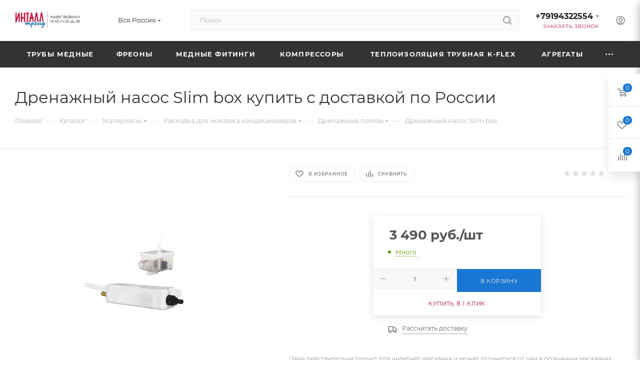

--- FILE ---
content_type: text/html; charset=UTF-8
request_url: https://intallt.ru/bitrix/components/bitrix/sale.prediction.product.detail/ajax.php
body_size: -7
content:
	<script>
	BX.ready(function () {
		BX.onCustomEvent('onHasNewPrediction', ['', 'sale_gift_product_165715791']);
	});
	</script>
	

--- FILE ---
content_type: application/javascript
request_url: https://intallt.ru/bitrix/cache/js/s2/aspro_max/default_e573b02ef35e531b75d67f449b4e8474/default_e573b02ef35e531b75d67f449b4e8474_v1.js?17599020302633
body_size: 754
content:

; /* Start:"a:4:{s:4:"full";s:101:"/bitrix/templates/aspro_max/components/aspro/regionality.list.max/select/script.min.js?17429025801447";s:6:"source";s:82:"/bitrix/templates/aspro_max/components/aspro/regionality.list.max/select/script.js";s:3:"min";s:0:"";s:3:"map";s:0:"";}"*/
$(document).ready((function(){$(".confirm_region .aprove").on("click",(function(e){var _this=$(this);$.removeCookie("current_region"),setCookieOnDomains("current_region",_this.data("id")),$(".confirm_region").remove(),void 0!==_this.data("href")&&(location.href=_this.data("href"))})),$(document).on("click",".confirm_region .close",(function(){var _this=$(this);$.removeCookie("current_region"),setCookieOnDomains("current_region",_this.data("id")),$(".confirm_region").remove(),$(".top_mobile_region .confirm_wrapper").remove()})),$(".js_city_change").on("click",(function(){var _this=$(this);$(".region_wrapper .dropdown").fadeIn(100),_this.closest(".top_mobile_region").length&&($(".burger").click(),$(".mobile_regions > ul > li > a").click()),$(".confirm_region").remove()})),$(document).on("click",".js_city_chooser",(function(){var _this=$(this);$(".confirm_region").remove(),_this.closest(".region_wrapper").find(".dropdown").fadeToggle(100)})),$("html, body").on("mousedown",(function(e){e.stopPropagation(),$(e.target).hasClass("dropdown")||$(".region_wrapper .dropdown").fadeOut(100)})),$(".region_wrapper").find("*").on("mousedown",(function(e){e.stopPropagation()})),$(".region_wrapper .more_item:not(.current) span").on("click",(function(e){$.removeCookie("current_region"),setCookieOnDomains("current_region",$(this).data("region_id")),setCookieOnDomains("current_location","",{expires:-1}),location.href=$(this).data("href")}))}));
/* End */
;
; /* Start:"a:4:{s:4:"full";s:70:"/bitrix/templates/aspro_max/js/setCookieOnDomains.min.js?1742902578475";s:6:"source";s:52:"/bitrix/templates/aspro_max/js/setCookieOnDomains.js";s:3:"min";s:0:"";s:3:"map";s:0:"";}"*/
function setCookieOnDomains(name,id,config={}){const defaultConfig={path:"/",domain:arAsproOptions.SITE_ADDRESS};if(config=Object.assign({},defaultConfig,config),"-1"!=arAsproOptions.SITE_ADDRESS.indexOf(",")){const arDomains=arAsproOptions.SITE_ADDRESS.split(",");if(arDomains)for(let i in arDomains){const domain_name=arDomains[i].replace("\n","").replace("'","");config=Object.assign({},config,{domain:domain_name}),$.cookie(name,id,config)}}else $.cookie(name,id,config)}
/* End */
;; /* /bitrix/templates/aspro_max/components/aspro/regionality.list.max/select/script.min.js?17429025801447*/
; /* /bitrix/templates/aspro_max/js/setCookieOnDomains.min.js?1742902578475*/


--- FILE ---
content_type: application/javascript; charset=UTF-8
request_url: https://popup-static.unisender.com/service/forms.js?v=1.27.4
body_size: 73377
content:
(function(){var define=null;projectb={paths:{jquery:"//popup-static.unisender.com/service/vendors/jquery",underscore:"//popup-static.unisender.com/service/vendors/underscore",raven:"//popup-static.unisender.com/service/vendors/raven"},namespace:"projectb",skipDataMain:!0,waitSeconds:90},"undefined"==typeof Promise&&!function(){function e(t){function n(e,t){r.state="pending",r[e].length?setTimeout(function(){n(e,r.value=r[e].shift().call(i,t))},0):r.state=e}var i=this,r=i.then=function(){return e.prototype.then.apply(i,arguments)};return r.fulfilled=[],r.rejected=[],r.fulfill=function(e){n("fulfilled",e)},r.reject=function(e){n("rejected",e)},t.call(i,r.fulfill,r.reject),i}e.prototype={constructor:e,then:function(e,t){return e&&this.then.fulfilled.push(e),t&&this.then.rejected.push(t),"fulfilled"===this.then.state&&this.then.fulfill(this.then.value),this},"catch":function(e){return e&&this.then.rejected.push(e),this}},e.all=function(){function t(e,t,n){e.then(function r(n){return e.then.fulfilled.length>1?e.then(r):--i||t(n),n},function(e){n(e)})}var n=Array.prototype.slice.call(arguments),i=n.length;return new e(function(e,i){for(;n.length;)t(n.shift(),e,i)})},window.Promise=e}(),Function.prototype.bind||(Function.prototype.bind=function(e){var t=this,n=Array.prototype.slice.call(arguments,1),i=function(){},r=function(){return t.apply(this instanceof i&&e?this:e,n.concat(Array.prototype.slice.call(arguments,0)))};return i.prototype=r.prototype=t.prototype,r}),Array.prototype.map||(Array.prototype.map=function(e,t){for(var n,i=this,r=[],a=0,s=i.length;a<s;++a)n=i[a],r.push(e.call(t||window,i[a],a,i));return r}),Array.prototype.indexOf||(Array.prototype.indexOf=function(e){for(var t=this,n=0,i=t.length;n<i;++n)if(t[n]===e)return n;return-1}),Array.prototype.lastIndexOf||(Array.prototype.lastIndexOf=function(e){for(var t=this,n=t.length-1;n>-1;--n)if(t[n]===e)return n;return-1}),Array.prototype.filter||(Array.prototype.filter=function(e,t){for(var n,i=this,r=[],a=0,s=i.length;a<s;++a)n=i[a],e.call(t||window,n,a,i)&&r.push(n);return r}),Array.prototype.forEach||(Array.prototype.forEach=function(e,t){for(var n=this,i=0,r=n.length;i<r;++i)e.call(t||window,n[i],i,n)}),Array.prototype.some||(Array.prototype.some=function(e,t){for(var n=this,i=0,r=n.length;i<r&&!e.call(t||window,n[i],i,n);++i);return i===r}),String.prototype.trim||(String.prototype.trim=function(){return this.replace(/^\s+|\s+$/g,"")}),Array.prototype.every||(Array.prototype.every=function(e,t){for(var n=this,i=0,r=n.length;i<r&&e.call(t||window,n[i],i,n);++i);return i===r}),Array.prototype.reduce||(Array.prototype.reduce=function(e,t){for(var n=this,i=t||0,r=0,a=n.length;r<a;++r)i=e.call(window,i,n[r],r,n);return i}),"undefined"==typeof Object||Object.create||(Object.create=function(e,t){if("object"!=typeof e)throw new Error("Object prototype may only be an Object or null");var n=function(){};n.prototype=e;var i=new n;return Object.defineProperties(i,t),i}),"undefined"==typeof window.JSON&&!function(){function e(e){this.line=1,this.col=1,this._tokLen=0,this._str=e}function t(e){this.lex=e}function n(e,t,n){return"undefined"==typeof n?void delete e[t]:void(e[t]=n)}function i(e,t,r){var o,c,u=e[t];if("Array"===a.call(u).slice(8,-1))for(o=0,c=u.length;o<c;o++)n(u,o,i(u,o,r));else if("object"==typeof u)for(o in u)s.call(u,o)&&n(u,o,i(u,o,r));return r.call(e,t,u)}function r(e,t){return e=String(e),e.length>=t?e:new Array(t-e.length+1).join("0")+e}var a=Object.prototype.toString,s=Object.prototype.hasOwnProperty,o="{",c="}",u=":",l="[",m="]",d=",",p={PUNCTUATOR:1,STRING:2,NUMBER:3,BOOLEAN:4,NULL:5},f={"{":1,"}":1,"[":1,"]":1,",":1,":":1,'"':2,t:4,f:4,n:5},h={b:"\b",f:"\f",n:"\n",r:"\r",t:"\t",'"':'"',"\\":"\\","/":"/"},g=/^(?:[{}:,\[\]]|true|false|null|"(?:[^"\\\u0000-\u001F]|\\["\\\/bfnrt]|\\u[0-9A-F]{4})*"|-?(?:0|[1-9]\d*)(?:\.\d+)?(?:[eE][+-]?\d+)?)/,_=/^[\t ]+/,v=/^\r?\n/;e.prototype={getNextToken:function(){var e,t,n=this._str;if(this.col+=this._tokLen,!n.length)return"END";if(e=g.exec(n))t=f[e[0].charAt(0)]||p.NUMBER;else{if(e=_.exec(n))return this._tokLen=e[0].length,this._str=n.slice(this._tokLen),this.getNextToken();if(e=v.exec(n))return this._tokLen=0,this._str=n.slice(e[0].length),this.line++,this.col=1,this.getNextToken();this.error("Invalid token")}return this._tokLen=e[0].length,this._str=n.slice(this._tokLen),{type:t,value:e[0]}},error:function(e,t,n){var i=new SyntaxError(e);throw i.line=t||this.line,i.col=n||this.col,i}},t.prototype={parse:function(){var e=this.lex,t=this.getValue();return"END"!==e.getNextToken()&&e.error("Illegal token"),t},getObject:function(){for(var e,t,n,i,r,a={},s=this.lex,o=!1;;){if(e=s.getNextToken(),t=e.value,t===c)return a;o?t===d?(i=s.line,r=s.col-1,e=s.getNextToken(),t=e.value,t===c&&s.error("Invalid trailing comma",i,r)):s.error("Illegal token where expect comma or right curly bracket"):t===d&&s.error("Invalid leading comma"),e.type!=p.STRING&&s.error("Illegal token where expect string property name"),n=this.getString(t),e=s.getNextToken(),t=e.value,t!=u&&s.error("Illegal token where expect colon"),a[n]=this.getValue(),o=!0}},getArray:function(){for(var e,t,n,i,r=[],a=this.lex,s=!1;;){if(e=a.getNextToken(),t=e.value,t===m)return r;s?t===d?(n=a.line,i=a.col-1,e=a.getNextToken(),t=e.value,t===m&&a.error("Invalid trailing comma",n,i)):a.error("Illegal token where expect comma or right square bracket"):t===d&&a.error("Invalid leading comma"),r.push(this.getValue(e)),s=!0}},getString:function(e){return e.slice(1,-1).replace(/\\u?([0-9A-F]{4}|["\\\/bfnrt])/g,function(e,t){return h[t]||String.fromCharCode(parseInt(t,16))})},getValue:function(e){var t=this.lex,n=e||t.getNextToken(),i=n.value;switch(n.type){case p.PUNCTUATOR:if(i===o)return this.getObject();if(i===l)return this.getArray();t.error("Illegal punctoator");break;case p.STRING:return this.getString(i);case p.NUMBER:return Number(i);case p.BOOLEAN:return"true"===i;case p.NULL:return null;default:t.error("Invalid value")}}},Window.prototype.JSON={parse:function(n,r){var a=new t(new e(n)).parse();return"function"==typeof r?i({"":a},"",r):a},stringify:function(){var e,t,n,i,o,c,u=arguments[0],l="function"==typeof arguments[1]?arguments[1]:null,m=arguments[2]||"",d=m?" ":"",p=m?"\n":"",f=a.call(u).slice(8,-1);if(null===u||"Boolean"===f||"Number"===f)return u;if("Array"===f){for(e=[],o=u.length,i=0,c;i<o;++i)c=l?l(i,u[i]):u[i],c=this.stringify(c,l,m),void 0!==c&&null!==c||(c="null"),e.push(c);return"["+p+e.join(","+p).replace(/^/gm,m)+p+"]"}if("Date"===f)return'"'+u.getUTCFullYear()+"-"+r(u.getUTCMonth()+1,2)+"-"+r(u.getUTCDate(),2)+"T"+r(u.getUTCHours(),2)+":"+r(u.getUTCMinutes(),2)+":"+r(u.getUTCSeconds(),2)+"."+r(u.getUTCMilliseconds(),3)+'Z"';if("String"===f)return'"'+u.replace(/"/g,'\\"')+'"';if("object"==typeof u){e=[],n=!1;for(t in u)s.call(u,t)&&(c=l?l(t,u[t]):u[t],c=this.stringify(c,l,m),void 0!==c&&(n=!0,e.push('"'+t+'":'+d+c)));return n?"{"+p+e.join(","+p).replace(/^/gm,m)+p+"}":"{}"}}}}(),"undefined"==typeof Object||Object.keys||(Object.keys=function(e){var t,n=[];for(t in e)Object.prototype.hasOwnProperty.call(e,t)&&n.push(t);return n}),"undefined"==typeof Object||Object.getPrototypeOf||(Object.getPrototypeOf=function(e){return e&&e.constructor&&e.constructor.prototype||null}),"undefined"==typeof Object||Object.defineProperty||(Object.defineProperty=function(e,t,n){return n.get&&e.__defineGetter__(t,n.get),n.set&&e.__defineSetter__(t,n.set),e}),"undefined"==typeof Date||Date.now||(Date.now=function(){return(new Date).getTime()}),"undefined"==typeof Object||Object.defineProperties||(Object.defineProperties=function(e,t){for(var n in t)Object.defineProperty(e,n,t[n]);return e});var projectb;!function(){if(!projectb||!projectb.requirejs){projectb?require=projectb:projectb={};var requirejs,require,define;!function(global){function isFunction(e){return"[object Function]"===ostring.call(e)}function isArray(e){return"[object Array]"===ostring.call(e)}function each(e,t){if(e){var n;for(n=0;n<e.length&&(!e[n]||!t(e[n],n,e));n+=1);}}function eachReverse(e,t){if(e){var n;for(n=e.length-1;n>-1&&(!e[n]||!t(e[n],n,e));n-=1);}}function hasProp(e,t){return hasOwn.call(e,t)}function getOwn(e,t){return hasProp(e,t)&&e[t]}function eachProp(e,t){var n;for(n in e)if(hasProp(e,n)&&t(e[n],n))break}function mixin(e,t,n,i){return t&&eachProp(t,function(t,r){!n&&hasProp(e,r)||(!i||"object"!=typeof t||!t||isArray(t)||isFunction(t)||t instanceof RegExp?e[r]=t:(e[r]||(e[r]={}),mixin(e[r],t,n,i)))}),e}function bind(e,t){return function(){return t.apply(e,arguments)}}function scripts(){return document.getElementsByTagName("script")}function defaultOnError(e){throw e}function getGlobal(e){if(!e)return e;var t=global;return each(e.split("."),function(e){t=t[e]}),t}function makeError(e,t,n,i){var r=new Error(t+"\nhttp://requirejs.org/docs/errors.html#"+e);return r.requireType=e,r.requireModules=i,n&&(r.originalError=n),r}function newContext(e){function t(e){var t,n;for(t=0;t<e.length;t++)if(n=e[t],"."===n)e.splice(t,1),t-=1;else if(".."===n){if(0===t||1===t&&".."===e[2]||".."===e[t-1])continue;t>0&&(e.splice(t-1,2),t-=2)}}function n(e,n,i){var r,a,s,o,c,u,l,m,d,p,f,h,g=n&&n.split("/"),_=S.map,v=_&&_["*"];if(e&&(e=e.split("/"),l=e.length-1,S.nodeIdCompat&&jsSuffixRegExp.test(e[l])&&(e[l]=e[l].replace(jsSuffixRegExp,"")),"."===e[0].charAt(0)&&g&&(h=g.slice(0,g.length-1),e=h.concat(e)),t(e),e=e.join("/")),i&&_&&(g||v)){s=e.split("/");e:for(o=s.length;o>0;o-=1){if(u=s.slice(0,o).join("/"),g)for(c=g.length;c>0;c-=1)if(a=getOwn(_,g.slice(0,c).join("/")),a&&(a=getOwn(a,u))){m=a,d=o;break e}!p&&v&&getOwn(v,u)&&(p=getOwn(v,u),f=o)}!m&&p&&(m=p,d=f),m&&(s.splice(0,d,m),e=s.join("/"))}return r=getOwn(S.pkgs,e),r?r:e}function i(e){isBrowser&&each(scripts(),function(t){if(t.getAttribute("data-requiremodule")===e&&t.getAttribute("data-requirecontext")===b.contextName)return t.parentNode.removeChild(t),!0})}function r(e){var t=getOwn(S.paths,e);if(t&&isArray(t)&&t.length>1)return t.shift(),b.require.undef(e),b.makeRequire(null,{skipMap:!0})([e]),!0}function a(e){var t,n=e?e.indexOf("!"):-1;return n>-1&&(t=e.substring(0,n),e=e.substring(n+1,e.length)),[t,e]}function s(e,t,i,r){var s,o,c,u,l=null,m=t?t.name:null,d=e,p=!0,f="";return e||(p=!1,e="_@r"+(A+=1)),u=a(e),l=u[0],e=u[1],l&&(l=n(l,m,r),o=getOwn(P,l)),e&&(l?f=o&&o.normalize?o.normalize(e,function(e){return n(e,m,r)}):e.indexOf("!")===-1?n(e,m,r):e:(f=n(e,m,r),u=a(f),l=u[0],f=u[1],i=!0,s=b.nameToUrl(f))),c=!l||o||i?"":"_unnormalized"+(T+=1),{prefix:l,name:f,parentMap:t,unnormalized:!!c,url:s,originalName:d,isDefine:p,id:(l?l+"!"+f:f)+c}}function o(e){var t=e.id,n=getOwn(x,t);return n||(n=x[t]=new b.Module(e)),n}function c(e,t,n){var i=e.id,r=getOwn(x,i);!hasProp(P,i)||r&&!r.defineEmitComplete?(r=o(e),r.error&&"error"===t?n(r.error):r.on(t,n)):"defined"===t&&n(P[i])}function u(e,t){var n=e.requireModules,i=!1;t?t(e):(each(n,function(t){var n=getOwn(x,t);n&&(n.error=e,n.events.error&&(i=!0,n.emit("error",e)))}),i||req.onError(e))}function l(){globalDefQueue.length&&(each(globalDefQueue,function(e){var t=e[0];"string"==typeof t&&(b.defQueueMap[t]=!0),E.push(e)}),globalDefQueue=[])}function m(e){delete x[e],delete j[e]}function d(e,t,n){var i=e.map.id;e.error?e.emit("error",e.error):(t[i]=!0,each(e.depMaps,function(i,r){var a=i.id,s=getOwn(x,a);!s||e.depMatched[r]||n[a]||(getOwn(t,a)?(e.defineDep(r,P[a]),e.check()):d(s,t,n))}),n[i]=!0)}function p(){var e,t,n=1e3*S.waitSeconds,a=n&&b.startTime+n<(new Date).getTime(),s=[],o=[],c=!1,l=!0;if(!v){if(v=!0,eachProp(j,function(e){var n=e.map,u=n.id;if(e.enabled&&(n.isDefine||o.push(e),!e.error))if(!e.inited&&a)r(u)?(t=!0,c=!0):(s.push(u),i(u));else if(!e.inited&&e.fetched&&n.isDefine&&(c=!0,!n.prefix))return l=!1}),a&&s.length)return e=makeError("timeout","Load timeout for modules: "+s,null,s),e.contextName=b.contextName,u(e);l&&each(o,function(e){d(e,{},{})}),a&&!t||!c||!isBrowser&&!isWebWorker||w||(w=setTimeout(function(){w=0,p()},50)),v=!1}}function f(e){hasProp(P,e[0])||o(s(e[0],null,!0)).init(e[1],e[2])}function h(e,t,n,i){e.detachEvent&&!isOpera?i&&e.detachEvent(i,t):e.removeEventListener(n,t,!1)}function g(e){var t=e.currentTarget||e.srcElement;return h(t,b.onScriptLoad,"load","onreadystatechange"),h(t,b.onScriptError,"error"),{node:t,id:t&&t.getAttribute("data-requiremodule")}}function _(){var e;for(l();E.length;){if(e=E.shift(),null===e[0])return u(makeError("mismatch","Mismatched anonymous define() module: "+e[e.length-1]));f(e)}b.defQueueMap={}}var v,k,b,y,w,S={waitSeconds:7,baseUrl:"./",paths:{},bundles:{},pkgs:{},shim:{},config:{}},x={},j={},C={},E=[],P={},M={},O={},A=1,T=1;return y={require:function(e){return e.require?e.require:e.require=b.makeRequire(e.map)},exports:function(e){if(e.usingExports=!0,e.map.isDefine)return e.exports?P[e.map.id]=e.exports:e.exports=P[e.map.id]={}},module:function(e){return e.module?e.module:e.module={id:e.map.id,uri:e.map.url,config:function(){return getOwn(S.config,e.map.id)||{}},exports:e.exports||(e.exports={})}}},k=function(e){this.events=getOwn(C,e.id)||{},this.map=e,this.shim=getOwn(S.shim,e.id),this.depExports=[],this.depMaps=[],this.depMatched=[],this.pluginMaps={},this.depCount=0},k.prototype={init:function(e,t,n,i){i=i||{},this.inited||(this.factory=t,n?this.on("error",n):this.events.error&&(n=bind(this,function(e){this.emit("error",e)})),this.depMaps=e&&e.slice(0),this.errback=n,this.inited=!0,this.ignore=i.ignore,i.enabled||this.enabled?this.enable():this.check())},defineDep:function(e,t){this.depMatched[e]||(this.depMatched[e]=!0,this.depCount-=1,this.depExports[e]=t)},fetch:function(){if(!this.fetched){this.fetched=!0,b.startTime=(new Date).getTime();var e=this.map;return this.shim?void b.makeRequire(this.map,{enableBuildCallback:!0})(this.shim.deps||[],bind(this,function(){return e.prefix?this.callPlugin():this.load()})):e.prefix?this.callPlugin():this.load()}},load:function(){var e=this.map.url;M[e]||(M[e]=!0,b.load(this.map.id,e))},check:function(){if(this.enabled&&!this.enabling){var e,t,n=this.map.id,i=this.depExports,r=this.exports,a=this.factory;if(this.inited){if(this.error)this.emit("error",this.error);else if(!this.defining){if(this.defining=!0,this.depCount<1&&!this.defined){if(isFunction(a)){try{r=b.execCb(n,a,i,r)}catch(s){e=s}if(this.map.isDefine&&void 0===r&&(t=this.module,t?r=t.exports:this.usingExports&&(r=this.exports)),e){if(this.events.error&&this.map.isDefine||req.onError!==defaultOnError)return e.requireMap=this.map,e.requireModules=this.map.isDefine?[this.map.id]:null,e.requireType=this.map.isDefine?"define":"require",u(this.error=e);"undefined"!=typeof console&&console.error?console.error(e):req.onError(e)}}else r=a;if(this.exports=r,this.map.isDefine&&!this.ignore&&(P[n]=r,req.onResourceLoad)){var o=[];each(this.depMaps,function(e){o.push(e.normalizedMap||e)}),req.onResourceLoad(b,this.map,o)}m(n),this.defined=!0}this.defining=!1,this.defined&&!this.defineEmitted&&(this.defineEmitted=!0,this.emit("defined",this.exports),this.defineEmitComplete=!0)}}else hasProp(b.defQueueMap,n)||this.fetch()}},callPlugin:function(){var e=this.map,t=e.id,i=s(e.prefix);this.depMaps.push(i),c(i,"defined",bind(this,function(i){var r,a,l,d=getOwn(O,this.map.id),p=this.map.name,f=this.map.parentMap?this.map.parentMap.name:null,h=b.makeRequire(e.parentMap,{enableBuildCallback:!0});return this.map.unnormalized?(i.normalize&&(p=i.normalize(p,function(e){return n(e,f,!0)})||""),a=s(e.prefix+"!"+p,this.map.parentMap),c(a,"defined",bind(this,function(e){this.map.normalizedMap=a,this.init([],function(){return e},null,{enabled:!0,ignore:!0})})),l=getOwn(x,a.id),void(l&&(this.depMaps.push(a),this.events.error&&l.on("error",bind(this,function(e){this.emit("error",e)})),l.enable()))):d?(this.map.url=b.nameToUrl(d),void this.load()):(r=bind(this,function(e){this.init([],function(){return e},null,{enabled:!0})}),r.error=bind(this,function(e){this.inited=!0,this.error=e,e.requireModules=[t],eachProp(x,function(e){0===e.map.id.indexOf(t+"_unnormalized")&&m(e.map.id)}),u(e)}),r.fromText=bind(this,function(n,i){var a=e.name,c=s(a),l=useInteractive;i&&(n=i),l&&(useInteractive=!1),o(c),hasProp(S.config,t)&&(S.config[a]=S.config[t]);try{req.exec(n)}catch(m){return u(makeError("fromtexteval","fromText eval for "+t+" failed: "+m,m,[t]))}l&&(useInteractive=!0),this.depMaps.push(c),b.completeLoad(a),h([a],r)}),void i.load(e.name,h,r,S))})),b.enable(i,this),this.pluginMaps[i.id]=i},enable:function(){j[this.map.id]=this,this.enabled=!0,this.enabling=!0,each(this.depMaps,bind(this,function(e,t){var n,i,r;if("string"==typeof e){if(e=s(e,this.map.isDefine?this.map:this.map.parentMap,!1,!this.skipMap),this.depMaps[t]=e,r=getOwn(y,e.id))return void(this.depExports[t]=r(this));this.depCount+=1,c(e,"defined",bind(this,function(e){this.undefed||(this.defineDep(t,e),this.check())})),this.errback?c(e,"error",bind(this,this.errback)):this.events.error&&c(e,"error",bind(this,function(e){this.emit("error",e)}))}n=e.id,i=x[n],hasProp(y,n)||!i||i.enabled||b.enable(e,this)})),eachProp(this.pluginMaps,bind(this,function(e){var t=getOwn(x,e.id);t&&!t.enabled&&b.enable(e,this)})),this.enabling=!1,this.check()},on:function(e,t){var n=this.events[e];n||(n=this.events[e]=[]),n.push(t)},emit:function(e,t){each(this.events[e],function(e){e(t)}),"error"===e&&delete this.events[e]}},b={config:S,contextName:e,registry:x,defined:P,urlFetched:M,defQueue:E,defQueueMap:{},Module:k,makeModuleMap:s,nextTick:req.nextTick,onError:u,configure:function(e){e.baseUrl&&"/"!==e.baseUrl.charAt(e.baseUrl.length-1)&&(e.baseUrl+="/");var t=S.shim,n={paths:!0,bundles:!0,config:!0,map:!0};eachProp(e,function(e,t){n[t]?(S[t]||(S[t]={}),mixin(S[t],e,!0,!0)):S[t]=e}),e.bundles&&eachProp(e.bundles,function(e,t){each(e,function(e){e!==t&&(O[e]=t)})}),e.shim&&(eachProp(e.shim,function(e,n){isArray(e)&&(e={deps:e}),!e.exports&&!e.init||e.exportsFn||(e.exportsFn=b.makeShimExports(e)),t[n]=e}),S.shim=t),e.packages&&each(e.packages,function(e){var t,n;e="string"==typeof e?{name:e}:e,n=e.name,t=e.location,t&&(S.paths[n]=e.location),S.pkgs[n]=e.name+"/"+(e.main||"main").replace(currDirRegExp,"").replace(jsSuffixRegExp,"")}),eachProp(x,function(e,t){e.inited||e.map.unnormalized||(e.map=s(t,null,!0))}),(e.deps||e.callback)&&b.require(e.deps||[],e.callback)},makeShimExports:function(e){function t(){var t;return e.init&&(t=e.init.apply(global,arguments)),t||e.exports&&getGlobal(e.exports)}return t},makeRequire:function(t,r){function a(n,i,c){var l,m,d;return r.enableBuildCallback&&i&&isFunction(i)&&(i.__requireJsBuild=!0),"string"==typeof n?isFunction(i)?u(makeError("requireargs","Invalid require call"),c):t&&hasProp(y,n)?y[n](x[t.id]):req.get?req.get(b,n,t,a):(m=s(n,t,!1,!0),l=m.id,hasProp(P,l)?P[l]:u(makeError("notloaded",'Module name "'+l+'" has not been loaded yet for context: '+e+(t?"":". Use require([])")))):(_(),b.nextTick(function(){_(),d=o(s(null,t)),d.skipMap=r.skipMap,d.init(n,i,c,{enabled:!0}),p()}),a)}return r=r||{},mixin(a,{isBrowser:isBrowser,toUrl:function(e){var i,r=e.lastIndexOf("."),a=e.split("/")[0],s="."===a||".."===a;return r!==-1&&(!s||r>1)&&(i=e.substring(r,e.length),e=e.substring(0,r)),b.nameToUrl(n(e,t&&t.id,!0),i,!0)},defined:function(e){return hasProp(P,s(e,t,!1,!0).id)},specified:function(e){return e=s(e,t,!1,!0).id,hasProp(P,e)||hasProp(x,e)}}),t||(a.undef=function(e){l();var n=s(e,t,!0),r=getOwn(x,e);r.undefed=!0,i(e),delete P[e],delete M[n.url],delete C[e],eachReverse(E,function(t,n){t[0]===e&&E.splice(n,1)}),delete b.defQueueMap[e],r&&(r.events.defined&&(C[e]=r.events),m(e))}),a},enable:function(e){var t=getOwn(x,e.id);t&&o(e).enable()},completeLoad:function(e){var t,n,i,a=getOwn(S.shim,e)||{},s=a.exports;for(l();E.length;){if(n=E.shift(),null===n[0]){if(n[0]=e,t)break;t=!0}else n[0]===e&&(t=!0);f(n)}if(b.defQueueMap={},i=getOwn(x,e),!t&&!hasProp(P,e)&&i&&!i.inited){if(!(!S.enforceDefine||s&&getGlobal(s)))return r(e)?void 0:u(makeError("nodefine","No define call for "+e,null,[e]));f([e,a.deps||[],a.exportsFn])}p()},nameToUrl:function(e,t,n){var i,r,a,s,o,c,u,l=getOwn(S.pkgs,e);if(l&&(e=l),u=getOwn(O,e))return b.nameToUrl(u,t,n);if(req.jsExtRegExp.test(e))o=e+(t||"");else{for(i=S.paths,r=e.split("/"),a=r.length;a>0;a-=1)if(s=r.slice(0,a).join("/"),c=getOwn(i,s)){isArray(c)&&(c=c[0]),r.splice(0,a,c);break}o=r.join("/"),o+=t||(/^data\:|\?/.test(o)||n?"":".js"),o=("/"===o.charAt(0)||o.match(/^[\w\+\.\-]+:/)?"":S.baseUrl)+o}return S.urlArgs?o+((o.indexOf("?")===-1?"?":"&")+S.urlArgs):o},load:function(e,t){req.load(b,e,t)},execCb:function(e,t,n,i){return t.apply(i,n)},onScriptLoad:function(e){if("load"===e.type||readyRegExp.test((e.currentTarget||e.srcElement).readyState)){interactiveScript=null;var t=g(e);b.completeLoad(t.id)}},onScriptError:function(e){var t=g(e);if(!r(t.id)){var n=[];return eachProp(x,function(e,i){0!==i.indexOf("_@r")&&each(e.depMaps,function(e){return e.id===t.id&&n.push(i),!0})}),u(makeError("scripterror",'Script error for "'+t.id+(n.length?'", needed by: '+n.join(", "):'"'),e,[t.id]))}}},b.require=b.makeRequire(),b}function getInteractiveScript(){return interactiveScript&&"interactive"===interactiveScript.readyState?interactiveScript:(eachReverse(scripts(),function(e){if("interactive"===e.readyState)return interactiveScript=e}),interactiveScript)}var req,s,head,baseElement,dataMain,src,interactiveScript,currentlyAddingScript,mainScript,subPath,version="2.1.22",commentRegExp=/(\/\*([\s\S]*?)\*\/|([^:]|^)\/\/(.*)$)/gm,cjsRequireRegExp=/[^.]\s*require\s*\(\s*["']([^'"\s]+)["']\s*\)/g,jsSuffixRegExp=/\.js$/,currDirRegExp=/^\.\//,op=Object.prototype,ostring=op.toString,hasOwn=op.hasOwnProperty,ap=Array.prototype,isBrowser=!("undefined"==typeof window||"undefined"==typeof navigator||!window.document),isWebWorker=!isBrowser&&"undefined"!=typeof importScripts,readyRegExp=isBrowser&&"PLAYSTATION 3"===navigator.platform?/^complete$/:/^(complete|loaded)$/,defContextName="_",isOpera="undefined"!=typeof opera&&"[object Opera]"===opera.toString(),contexts={},cfg={},globalDefQueue=[],useInteractive=!1;if("undefined"==typeof define){if("undefined"!=typeof requirejs){if(isFunction(requirejs))return;cfg=requirejs,requirejs=void 0}"undefined"==typeof require||isFunction(require)||(cfg=require,require=void 0),req=requirejs=function(e,t,n,i){var r,a,s=defContextName;return isArray(e)||"string"==typeof e||(a=e,isArray(t)?(e=t,t=n,n=i):e=[]),a&&a.context&&(s=a.context),r=getOwn(contexts,s),r||(r=contexts[s]=req.s.newContext(s)),a&&r.configure(a),r.require(e,t,n)},req.config=function(e){return req(e)},req.nextTick="undefined"!=typeof setTimeout?function(e){setTimeout(e,4)}:function(e){e()},require||(require=req),req.version=version,req.jsExtRegExp=/^\/|:|\?|\.js$/,req.isBrowser=isBrowser,s=req.s={contexts:contexts,newContext:newContext},req({}),each(["toUrl","undef","defined","specified"],function(e){req[e]=function(){var t=contexts[defContextName];return t.require[e].apply(t,arguments)}}),isBrowser&&(head=s.head=document.getElementsByTagName("head")[0],baseElement=document.getElementsByTagName("base")[0],baseElement&&(head=s.head=baseElement.parentNode)),req.onError=defaultOnError,req.createNode=function(e,t,n){var i=e.xhtml?document.createElementNS("http://www.w3.org/1999/xhtml","html:script"):document.createElement("script");return i.type=e.scriptType||"text/javascript",i.charset="utf-8",i.async=!0,i},req.load=function(e,t,n){var i,r=e&&e.config||{};if(isBrowser)return i=req.createNode(r,t,n),r.onNodeCreated&&r.onNodeCreated(i,r,t,n),i.setAttribute("data-requirecontext",e.contextName),i.setAttribute("data-requiremodule",t),!i.attachEvent||i.attachEvent.toString&&i.attachEvent.toString().indexOf("[native code")<0||isOpera?(i.addEventListener("load",e.onScriptLoad,!1),i.addEventListener("error",e.onScriptError,!1)):(useInteractive=!0,i.attachEvent("onreadystatechange",e.onScriptLoad)),i.src=n,currentlyAddingScript=i,baseElement?head.insertBefore(i,baseElement):head.appendChild(i),currentlyAddingScript=null,i;if(isWebWorker)try{importScripts(n),e.completeLoad(t)}catch(a){e.onError(makeError("importscripts","importScripts failed for "+t+" at "+n,a,[t]))}},isBrowser&&!cfg.skipDataMain&&eachReverse(scripts(),function(e){if(head||(head=e.parentNode),dataMain=e.getAttribute("data-main"))return mainScript=dataMain,cfg.baseUrl||(src=mainScript.split("/"),mainScript=src.pop(),subPath=src.length?src.join("/")+"/":"./",cfg.baseUrl=subPath),mainScript=mainScript.replace(jsSuffixRegExp,""),req.jsExtRegExp.test(mainScript)&&(mainScript=dataMain),cfg.deps=cfg.deps?cfg.deps.concat(mainScript):[mainScript],!0}),define=function(e,t,n){var i,r;"string"!=typeof e&&(n=t,t=e,e=null),isArray(t)||(n=t,t=null),!t&&isFunction(n)&&(t=[],n.length&&(n.toString().replace(commentRegExp,"").replace(cjsRequireRegExp,function(e,n){t.push(n)}),t=(1===n.length?["require"]:["require","exports","module"]).concat(t))),useInteractive&&(i=currentlyAddingScript||getInteractiveScript(),i&&(e||(e=i.getAttribute("data-requiremodule")),r=contexts[i.getAttribute("data-requirecontext")])),r?(r.defQueue.push([e,t,n]),r.defQueueMap[e]=!0):globalDefQueue.push([e,t,n])},define.amd={jQuery:!0},req.exec=function(text){return eval(text)},req(cfg)}}(this),projectb.requirejs=requirejs,projectb.require=require,projectb.define=define}}(),projectb.define("requireLib",function(){}),projectb.define("config",{CSS_PREFIX:"popmechanic-",JS_PREFIX:"popmechanic.",SOCIAL_URL:"https://popup.unisender.com/web/social/",CONFIG_URL:"https://popup.unisender.com/web/init/",FORM_TEST_URL:"https://popup.unisender.com/web/form/",STATS_PIXEL:"https://popup.unisender.com/web/pixel/stats/",HOST_PIXEL:"https://popup.unisender.com/web/pixel/host/",CONTACTS_URL:"https://popup.unisender.com/web/contacts/",ANIMATION_SPEED:200}),projectb.define("utils/inherit",["jquery"],function(e){return function(e){function t(t,i,r){var s=!1;if(a){var o=[];e.each(c,function(){r.hasOwnProperty(this)&&(s=!0)&&o.push({name:this,val:r[this]})}),s&&(e.each(r,function(e){o.push({name:e,val:this})}),r=o)}e.each(r,function(r,a){if(s&&(r=a.name,a=a.val),e.isFunction(a)&&(!n||a.toString().indexOf(".__base")>-1)){var o=t[r]||function(){};i[r]=function(){var e=this.__base;this.__base=o;var t=a.apply(this,arguments);return this.__base=e,t}}else i[r]=a})}var n=function(){"_"}.toString().indexOf("_")>-1,i=function(){},r=Object.create||function(e){var t=function(){};return t.prototype=e,new t},a=!0,s={toString:""};for(var o in s)s.hasOwnProperty(o)&&(a=!1);var c=a?["toString","valueOf"]:null;e.inherit=function(){var n=arguments,a=e.isFunction(n[0]),s=a?n[0]:i,o=n[a?1:0]||{},c=n[a?2:1],u=o.__constructor||a&&s.prototype.__constructor?function(){return this.__constructor.apply(this,arguments)}:function(){};if(!a)return u.prototype=o,u.prototype.__self=u.prototype.constructor=u,e.extend(u,c);e.extend(u,s);var l=s.prototype,m=u.prototype=r(l);return m.__self=m.constructor=u,t(l,m,o),c&&t(s,u,c),u},e.inheritSelf=function(e,n,i){var r=e.prototype;return t(r,r,n),i&&t(e,e,i),e}}(e),e.inherit}),projectb.define("libs/devicejs",["config"],function(e){var t,n,i,r,a,s,o,c,u,l;return n=window.device,t={},window.device=t,r=window.document.documentElement,l=window.navigator.userAgent.toLowerCase(),t.ios=function(){return t.iphone()||t.ipod()||t.ipad()},t.iphone=function(){return!t.windows()&&a("iphone")},t.ipod=function(){return a("ipod")},t.ipad=function(){return a("ipad")},t.android=function(){return!t.windows()&&a("android")},t.androidPhone=function(){return t.android()&&a("mobile")},t.androidTablet=function(){return t.android()&&!a("mobile")},t.blackberry=function(){return a("blackberry")||a("bb10")||a("rim")},t.blackberryPhone=function(){return t.blackberry()&&!a("tablet")},t.blackberryTablet=function(){return t.blackberry()&&a("tablet")},t.windows=function(){return a("windows")},t.windowsPhone=function(){return t.windows()&&a("phone")},t.windowsTablet=function(){return t.windows()&&a("touch")&&!t.windowsPhone()},t.fxos=function(){return(a("(mobile;")||a("(tablet;"))&&a("; rv:")},t.fxosPhone=function(){return t.fxos()&&a("mobile")},t.fxosTablet=function(){return t.fxos()&&a("tablet")},t.meego=function(){return a("meego")},t.cordova=function(){return window.cordova&&"file:"===location.protocol},t.nodeWebkit=function(){return"object"==typeof window.process},t.mobile=function(){return t.androidPhone()||t.iphone()||t.ipod()||t.windowsPhone()||t.blackberryPhone()||t.fxosPhone()||t.meego()},t.tablet=function(){return t.ipad()||t.androidTablet()||t.blackberryTablet()||t.windowsTablet()||t.fxosTablet()},t.desktop=function(){return!t.tablet()&&!t.mobile()},t.television=function(){var e;for(television=["googletv","viera","smarttv","internet.tv","netcast","nettv","appletv","boxee","kylo","roku","dlnadoc","roku","pov_tv","hbbtv","ce-html"],e=0;e<television.length;){if(a(television[e]))return!0;e++}return!1},t.portrait=function(){return window.innerHeight/window.innerWidth>1},t.landscape=function(){return window.innerHeight/window.innerWidth<1},t.noConflict=function(){return window.device=n,this},a=function(e){return l.indexOf(e)!==-1},o=function(e){var t;return t=new RegExp(e,"i"),r.className.match(t)},i=function(t){var n,i;i=t.split(/\s+/).map(function(t){return e.CSS_PREFIX+t}).filter(function(e){return!o(e)}).join(" "),n=r.className.replace(/^\s+|\s+$/g,""),r.className=n+" "+i},u=function(t){var n=e.CSS_PREFIX+t;o(n)&&(r.className=r.className.replace(" "+n,""))},t.ios()?t.ipad()?i("ios ipad tablet"):t.iphone()?i("ios iphone mobile"):t.ipod()&&i("ios ipod mobile"):t.android()?i(t.androidTablet()?"android tablet":"android mobile"):t.blackberry()?i(t.blackberryTablet()?"blackberry tablet":"blackberry mobile"):t.windows()?i(t.windowsTablet()?"windows tablet":t.windowsPhone()?"windows mobile":"desktop"):t.fxos()?i(t.fxosTablet()?"fxos tablet":"fxos mobile"):t.meego()?i("meego mobile"):t.nodeWebkit()?i("node-webkit"):t.television()?i("television"):t.desktop()&&i("desktop"),t.cordova()&&i("cordova"),s=function(){t.landscape()?(u("portrait"),i("landscape")):(u("landscape"),i("portrait"))},c=Object.prototype.hasOwnProperty.call(window,"onorientationchange")?"orientationchange":"resize",window.addEventListener?window.addEventListener(c,s,!1):window.attachEvent?window.attachEvent(c,s):window[c]=s,s(),t}),projectb.define("view/snippet",["jquery","underscore","libs/devicejs","config"],function(e,t,n,i){function r(e){n.mobile()&&e.addClass(i.CSS_PREFIX+"mobile"),n.tablet()&&e.addClass(i.CSS_PREFIX+"tablet"),n.desktop()&&e.addClass(i.CSS_PREFIX+"desktop")}function a(e){return i.CSS_PREFIX+"container-"+e}function s(e){return i.CSS_PREFIX+"form-"+e}function o(t){var n=a(t),s=p.find("#"+n);return 0!==s.length?s:(s=e('<div class="'+i.CSS_PREFIX+'js-container" id="'+n+'"></div>'),r(s),s.appendTo(p),s)}function c(e){return 0!==p.find("#"+a(e)).length}function u(e){return 0!==p.find("#"+i.CSS_PREFIX+"form-"+e).length}function l(e){return t.template(f)({wrapperId:"#"+s(e)})}function m(e,t){var n="#"+a(t);return e.replace(/\/\*.*?\*\//gm,"").replace(/(#popmechanic-(?:form|button))(\s|\.|:|{)/g," $1-"+t+"$2").replace(h,function(e,t,i){for(var r=i.split(","),a=0;a<r.length;a++)r[a].match(g)?r[a]=r[a].replace(g,n+"$&"):r[a]=n+" "+r[a];return t+r.join(",")})}function d(e,t,n){return(n?'<div id="'+a(t)+'">':"")+e.replace(/id=["']popmechanic-(form|button)["']/g,'id="'+i.CSS_PREFIX+"$1-"+t+'"')+(n?"</div>":"")}var p=e('<div id="'+i.CSS_PREFIX+'snippet" style="height: 0; min-height: 0;"></div>');p.prependTo("body");var f="<%= wrapperId %> * {  margin: 0;  padding: 0;  border: 0;  font-size: 100%;  font: inherit;  vertical-align: baseline;  background: none;}<%= wrapperId %> *:before,<%= wrapperId %> *:after {  content: '';  content: none;}",h=/((?:^|})[\s\n]*)((?:(?:(?:[.#][_a-zA-Z0-9-.:]+)|\*|\+|~|>)[^{]*)+{)/gm,g=/\.popmechanic-(?:success|error|pending|submitted|desktop|tablet|mobile)/g;return window.PopMechanic.getContainer=o,window.PopMechanic.getContainerId=a,{getContainer:o,getContainerId:a,hasContainer:c,hasForm:u,getCssReset:l,containerizeCss:m,containerizeHtml:d,$snippet:p}}),!function(e){if("object"==typeof exports&&"undefined"!=typeof module)module.exports=e();else if("function"==typeof projectb.define&&projectb.define.amd)projectb.define("sbjs",[],e);else{
var t;"undefined"!=typeof window?t=window:"undefined"!=typeof global?t=global:"undefined"!=typeof self&&(t=self),t.sbjs=e()}}(function(){return function e(t,n,i){function r(s,o){if(!n[s]){if(!t[s]){var c="function"==typeof require&&require;if(!o&&c)return c(s,!0);if(a)return a(s,!0);var u=new Error("Cannot find module '"+s+"'");throw u.code="MODULE_NOT_FOUND",u}var l=n[s]={exports:{}};t[s][0].call(l.exports,function(e){var n=t[s][1][e];return r(n?n:e)},l,l.exports,e,t,n,i)}return n[s].exports}for(var a="function"==typeof require&&require,s=0;s<i.length;s++)r(i[s]);return r}({"./src/js/sourcebuster.js":[function(e,t,n){"use strict";var i=e("./init"),r={init:function(e){this.get=i(e),e&&e.callback&&"function"==typeof e.callback&&e.callback(this.get)}};t.exports=r},{"./init":"/Users/zlebnik/projects/sourcebuster-js/src/js/init.js"}],"/Users/zlebnik/projects/sourcebuster-js/src/js/data.js":[function(e,t,n){"use strict";var i=e("./terms"),r=e("./helpers/utils"),a={containers:{current:"sbjs_current",current_extra:"sbjs_current_add",first:"sbjs_first",first_extra:"sbjs_first_add",session:"sbjs_session",udata:"sbjs_udata",promocode:"sbjs_promo"},service:{migrations:"sbjs_migrations"},delimiter:"|||",aliases:{main:{type:"typ",source:"src",medium:"mdm",campaign:"cmp",content:"cnt",term:"trm"},extra:{fire_date:"fd",entrance_point:"ep",referer:"rf"},session:{pages_seen:"pgs",current_page:"cpg"},udata:{visits:"vst",ip:"uip",agent:"uag"},promo:"code"},pack:{main:function(e){return a.aliases.main.type+"="+e.type+a.delimiter+a.aliases.main.source+"="+e.source+a.delimiter+a.aliases.main.medium+"="+e.medium+a.delimiter+a.aliases.main.campaign+"="+e.campaign+a.delimiter+a.aliases.main.content+"="+e.content+a.delimiter+a.aliases.main.term+"="+e.term},extra:function(e){return a.aliases.extra.fire_date+"="+r.setDate(new Date,e)+a.delimiter+a.aliases.extra.entrance_point+"="+document.location.href+a.delimiter+a.aliases.extra.referer+"="+(document.referrer||i.none)},user:function(e,t){return a.aliases.udata.visits+"="+e+a.delimiter+a.aliases.udata.ip+"="+t+a.delimiter+a.aliases.udata.agent+"="+navigator.userAgent},session:function(e){return a.aliases.session.pages_seen+"="+e+a.delimiter+a.aliases.session.current_page+"="+document.location.href},promo:function(e){return a.aliases.promo+"="+r.setLeadingZeroToInt(r.randomInt(e.min,e.max),e.max.toString().length)}}};t.exports=a},{"./helpers/utils":"/Users/zlebnik/projects/sourcebuster-js/src/js/helpers/utils.js","./terms":"/Users/zlebnik/projects/sourcebuster-js/src/js/terms.js"}],"/Users/zlebnik/projects/sourcebuster-js/src/js/helpers/cookies.js":[function(e,t,n){"use strict";var i=e("../data").delimiter,r="";t.exports={setPrefix:function(e){r=e},getPrefix:function(){return r},encodeData:function(e){return r+encodeURIComponent(e).replace(/\!/g,"%21").replace(/\~/g,"%7E").replace(/\*/g,"%2A").replace(/\'/g,"%27").replace(/\(/g,"%28").replace(/\)/g,"%29")},decodeData:function(e){try{return decodeURIComponent(e.replace(new RegExp("^"+r),"")).replace(/\%21/g,"!").replace(/\%7E/g,"~").replace(/\%2A/g,"*").replace(/\%27/g,"'").replace(/\%28/g,"(").replace(/\%29/g,")")}catch(t){try{return unescape(e)}catch(n){return""}}},set:function(e,t,n,i,r){var a,s;if(n){var o=new Date;o.setTime(o.getTime()+60*n*1e3),a="; expires="+o.toGMTString()}else a="";s=i&&!r?";domain=."+i:"",document.cookie=this.encodeData(e)+"="+this.encodeData(t)+a+s+"; path=/"},get:function(e){for(var t=this.encodeData(e)+"=",n=document.cookie.split(";"),i=0;i<n.length;i++){for(var r=n[i];" "===r.charAt(0);)r=r.substring(1,r.length);if(0===r.indexOf(t))return this.decodeData(r.substring(t.length,r.length))}return null},destroy:function(e,t,n){this.set(e,"",-1,t,n)},parse:function(e){var t=[],n={};if("string"==typeof e)t.push(e);else for(var r in e)e.hasOwnProperty(r)&&t.push(e[r]);for(var a=0;a<t.length;a++){var s;n[this.unsbjs(t[a])]={},s=this.get(t[a])?this.get(t[a]).split(i):[];for(var o=0;o<s.length;o++){var c=s[o].split("="),u=c.splice(0,1);u.push(c.join("=")),n[this.unsbjs(t[a])][u[0]]=this.decodeData(u[1])}}return n},unsbjs:function(e){return e.replace("sbjs_","")}}},{"../data":"/Users/zlebnik/projects/sourcebuster-js/src/js/data.js"}],"/Users/zlebnik/projects/sourcebuster-js/src/js/helpers/localStorage.js":[function(e,t,n){"use strict";var i="",r=e("../data").delimiter;t.exports={setPrefix:function(e){i=e},getPrefix:function(){return i},encodeData:function(e){return i+encodeURIComponent(e).replace(/\!/g,"%21").replace(/\~/g,"%7E").replace(/\*/g,"%2A").replace(/\'/g,"%27").replace(/\(/g,"%28").replace(/\)/g,"%29")},decodeData:function(e){try{return decodeURIComponent(e.replace(new RegExp("^"+i),"")).replace(/\%21/g,"!").replace(/\%7E/g,"~").replace(/\%2A/g,"*").replace(/\%27/g,"'").replace(/\%28/g,"(").replace(/\%29/g,")")}catch(t){try{return unescape(e)}catch(n){return""}}},set:function(e,t,n){var i;if(n){var r=new Date;r.setTime(r.getTime()+60*n*1e3),i=r.valueOf()}else i="";localStorage.setItem(this.encodeData(e),JSON.stringify({value:t,expires:i}))},get:function(e){var t=this.encodeData(e),n=localStorage.getItem(t);return n?(n=JSON.parse(n),n.expires&&parseInt(n.expires)<(new Date).valueOf()?(n=null,localStorage.removeItem(t),null):n.value):null},parse:function(e){var t=[],n={};if("string"==typeof e)t.push(e);else for(var i in e)e.hasOwnProperty(i)&&t.push(e[i]);for(var a=0;a<t.length;a++){var s;n[this.unsbjs(t[a])]={},s=this.get(t[a])?this.get(t[a]).split(r):[];for(var o=0;o<s.length;o++){var c=s[o].split("="),u=c.splice(0,1);u.push(c.join("=")),n[this.unsbjs(t[a])][u[0]]=this.decodeData(u[1])}}return n},destroy:function(e){localStorage.removeItem(this.encodeData(e))},unsbjs:function(e){return e.replace("sbjs_","")}}},{"../data":"/Users/zlebnik/projects/sourcebuster-js/src/js/data.js"}],"/Users/zlebnik/projects/sourcebuster-js/src/js/helpers/uri.js":[function(e,t,n){"use strict";t.exports={parse:function(e){for(var t=this.parseOptions,n=t.parser[t.strictMode?"strict":"loose"].exec(e),i={},r=14;r--;)i[t.key[r]]=n[r]||"";return i[t.q.name]={},i[t.key[12]].replace(t.q.parser,function(e,n,r){n&&(i[t.q.name][n]=r)}),i},parseOptions:{strictMode:!1,key:["source","protocol","authority","userInfo","user","password","host","port","relative","path","directory","file","query","anchor"],q:{name:"queryKey",parser:/(?:^|&)([^&=]*)=?([^&]*)/g},parser:{strict:/^(?:([^:\/?#]+):)?(?:\/\/((?:(([^:@]*)(?::([^:@]*))?)?@)?([^:\/?#]*)(?::(\d*))?))?((((?:[^?#\/]*\/)*)([^?#]*))(?:\?([^#]*))?(?:#(.*))?)/,loose:/^(?:(?![^:@]+:[^:@\/]*@)([^:\/?#.]+):)?(?:\/\/)?((?:(([^:@]*)(?::([^:@]*))?)?@)?([^:\/?#]*)(?::(\d*))?)(((\/(?:[^?#](?![^?#\/]*\.[^?#\/.]+(?:[?#]|$)))*\/?)?([^?#\/]*))(?:\?([^#]*))?(?:#(.*))?)/}},getParam:function(e){for(var t={},n=e?e:window.location.search.substring(1),i=n.split("&"),r=0;r<i.length;r++){var a=i[r].split("=");if("undefined"==typeof t[a[0]])t[a[0]]=a[1];else if("string"==typeof t[a[0]]){var s=[t[a[0]],a[1]];t[a[0]]=s}else t[a[0]].push(a[1])}return t},getHost:function(e){return this.parse(e).host.replace("www.","")}}},{}],"/Users/zlebnik/projects/sourcebuster-js/src/js/helpers/utils.js":[function(e,t,n){"use strict";t.exports={escapeRegexp:function(e){return e.replace(/[\-\[\]\/\{\}\(\)\*\+\?\.\\\^\$\|]/g,"\\$&")},setDate:function(e,t){var n=e.getTimezoneOffset()/60,i=e.getHours(),r=t||0===t?t:-n;e.setHours(i+n+r);var a=e.getFullYear(),s=this.setLeadingZeroToInt(e.getMonth()+1,2),o=this.setLeadingZeroToInt(e.getDate(),2),c=this.setLeadingZeroToInt(e.getHours(),2),u=this.setLeadingZeroToInt(e.getMinutes(),2),l=this.setLeadingZeroToInt(e.getSeconds(),2);return a+"-"+s+"-"+o+" "+c+":"+u+":"+l},setLeadingZeroToInt:function(e,t){for(var n=e+"";n.length<t;)n="0"+n;return n},randomInt:function(e,t){return Math.floor(Math.random()*(t-e+1))+e}}},{}],"/Users/zlebnik/projects/sourcebuster-js/src/js/init.js":[function(e,t,n){"use strict";var i=e("./data"),r=e("./terms"),a=e("./helpers/localStorage"),s=e("./helpers/uri"),o=e("./helpers/utils"),c=e("./params"),u=e("./migrations");t.exports=function(e){function t(){var e;if("undefined"!=typeof _.utm_source||"undefined"!=typeof _.utm_medium||"undefined"!=typeof _.utm_campaign||"undefined"!=typeof _.utm_content||"undefined"!=typeof _.utm_term||"undefined"!=typeof _.gclid||"undefined"!=typeof _.yclid||"undefined"!=typeof _[g.campaign_param])h(),e=n(r.traffic.utm);else if(m(r.traffic.organic))h(),e=n(r.traffic.organic);else if(!a.get(i.containers.session)&&m(r.traffic.referral))h(),e=n(r.traffic.referral);else{if(a.get(i.containers.first)||a.get(i.containers.current))return a.get(i.containers.current);h(),e=n(r.traffic.typein)}return e}function n(e){switch(e){case r.traffic.utm:y=r.traffic.utm,w="undefined"!=typeof _.utm_source?_.utm_source:"undefined"!=typeof _.gclid?"google":"undefined"!=typeof _.yclid?"yandex":r.none,S="undefined"!=typeof _.utm_medium?_.utm_medium:"undefined"!=typeof _.gclid?"cpc":"undefined"!=typeof _.yclid?"cpc":r.none,x="undefined"!=typeof _.utm_campaign?_.utm_campaign:"undefined"!=typeof _[g.campaign_param]?_[g.campaign_param]:"undefined"!=typeof _.gclid?"google_cpc":"undefined"!=typeof _.yclid?"yandex_cpc":r.none,j=_.utm_content||r.none,C=l()||r.none;break;case r.traffic.organic:y=r.traffic.organic,w=w||s.getHost(document.referrer),S=r.referer.organic,x=r.none,j=r.none,C=r.none;break;case r.traffic.referral:y=r.traffic.referral,w=w||s.getHost(document.referrer),S=S||r.referer.referral,x=r.none,j=s.parse(document.referrer).path,C=r.none;break;case r.traffic.typein:y=r.traffic.typein,w=g.typein_attributes.source,S=g.typein_attributes.medium,x=r.none,j=r.none,C=r.none;break;default:y=r.oops,w=r.oops,S=r.oops,x=r.oops,j=r.oops,C=r.oops}var t={type:y,source:w,medium:S,campaign:x,content:j,term:C};return i.pack.main(t)}function l(){var e=document.referrer;if(_.utm_term)return _.utm_term;if(!(e&&s.parse(e).host&&s.parse(e).host.match(/^(?:.*\.)?yandex\..{2,9}$/i)))return!1;try{return s.getParam(s.parse(document.referrer).query).text}catch(t){return!1}}function m(e){var t=document.referrer;switch(e){case r.traffic.organic:return!!t&&d(t)&&p(t);case r.traffic.referral:return!!t&&d(t)&&f(t);default:return!1}}function d(e){if(g.domain){if(k)return s.getHost(e)!==s.getHost(v);var t=new RegExp("^(?:.*\\.)?"+o.escapeRegexp(v)+"$","i");return!s.getHost(e).match(t)}return s.getHost(e)!==s.getHost(document.location.href)}function p(e){var t="yandex",n="text",i="google",r=new RegExp("^(?:.*\\.)?"+o.escapeRegexp(t)+"\\..{2,9}$"),a=new RegExp(".*"+o.escapeRegexp(n)+"=.*"),c=new RegExp("^(?:www\\.)?"+o.escapeRegexp(i)+"\\..{2,9}$");if(s.parse(e).query&&s.parse(e).host.match(r)&&s.parse(e).query.match(a))return w=t,!0;if(s.parse(e).host.match(c))return w=i,!0;if(!s.parse(e).query)return!1;for(var u=0;u<g.organics.length;u++){if(s.parse(e).host.match(new RegExp("^(?:.*\\.)?"+o.escapeRegexp(g.organics[u].host)+"$","i"))&&s.parse(e).query.match(new RegExp(".*"+o.escapeRegexp(g.organics[u].param)+"=.*","i")))return w=g.organics[u].display||g.organics[u].host,!0;if(u+1===g.organics.length)return!1}}function f(e){if(!(g.referrals.length>0))return w=s.getHost(e),!0;for(var t=0;t<g.referrals.length;t++){if(s.parse(e).host.match(new RegExp("^(?:.*\\.)?"+o.escapeRegexp(g.referrals[t].host)+"$","i")))return w=g.referrals[t].display||g.referrals[t].host,S=g.referrals[t].medium||r.referer.referral,!0;if(t+1===g.referrals.length)return w=s.getHost(e),!0}}function h(){a.set(i.containers.current_extra,i.pack.extra(g.timezone_offset),b,v,k),a.get(i.containers.first_extra)||a.set(i.containers.first_extra,i.pack.extra(g.timezone_offset),b,v,k)}var g=c.fetch(e),_=s.getParam(),v=g.domain.host,k=g.domain.isolate,b=g.lifetime;a.setPrefix(g.prefix),u.go(b,v,k);var y,w,S,x,j,C;return function(){a.set(i.containers.current,t(),b,v,k),a.get(i.containers.first)||a.set(i.containers.first,a.get(i.containers.current),b,v,k);var e,n;a.get(i.containers.udata)?(e=parseInt(a.parse(i.containers.udata)[a.unsbjs(i.containers.udata)][i.aliases.udata.visits])||1,e=a.get(i.containers.session)?e:e+1,n=i.pack.user(e,g.user_ip)):(e=1,n=i.pack.user(e,g.user_ip)),a.set(i.containers.udata,n,b,v,k);var r;a.get(i.containers.session)?(r=parseInt(a.parse(i.containers.session)[a.unsbjs(i.containers.session)][i.aliases.session.pages_seen])||1,r+=1):r=1,a.set(i.containers.session,i.pack.session(r),g.session_length,v,k),g.promocode&&!a.get(i.containers.promocode)&&a.set(i.containers.promocode,i.pack.promo(g.promocode),b,v,k)}(),a.parse(i.containers)}},{"./data":"/Users/zlebnik/projects/sourcebuster-js/src/js/data.js","./helpers/localStorage":"/Users/zlebnik/projects/sourcebuster-js/src/js/helpers/localStorage.js","./helpers/uri":"/Users/zlebnik/projects/sourcebuster-js/src/js/helpers/uri.js","./helpers/utils":"/Users/zlebnik/projects/sourcebuster-js/src/js/helpers/utils.js","./migrations":"/Users/zlebnik/projects/sourcebuster-js/src/js/migrations.js","./params":"/Users/zlebnik/projects/sourcebuster-js/src/js/params.js","./terms":"/Users/zlebnik/projects/sourcebuster-js/src/js/terms.js"}],"/Users/zlebnik/projects/sourcebuster-js/src/js/migrations.js":[function(e,t,n){"use strict";var i=e("./data"),r=e("./helpers/cookies"),a=e("./helpers/localStorage");t.exports={go:function(e,t,n){var s,o=this.migrations,c={l:e,d:t,i:n},u=[],l="";if(r.setPrefix(a.getPrefix()),r.get(i.containers.first)||r.get(i.service.migrations))if(r.get(i.service.migrations)){for(u=r.get(i.service.migrations).split(i.delimiter),s=0;s<o.length;s++)u.indexOf(o[s].id+"=1")===-1&&(console.log("migrating: "+o[s]),o[s].go(o[s].id,c));for(u=[],s=0;s<o.length;s++)u.push(o[s].id);for(l="",s=0;s<u.length;s++)l+=u[s]+"=1",s<u.length-1&&(l+=i.delimiter);r.set(i.service.migrations,l,c.l,c.d,c.i)}else for(s=0;s<o.length;s++)o[s].go(o[s].id,c);else{for(s=0;s<o.length;s++)u.push(o[s].id);for(l="",s=0;s<u.length;s++)l+=u[s]+"=1",s<u.length-1&&(l+=i.delimiter);r.set(i.service.migrations,l,c.l,c.d,c.i)}},migrations:[{id:"1418474375998",version:"1.0.0-beta",go:function(e,t){var n=e+"=1",a=e+"=0",s=function(e,t,n){return t||n?e:i.delimiter};try{var o=[];for(var c in i.containers)i.containers.hasOwnProperty(c)&&o.push(i.containers[c]);for(var u=0;u<o.length;u++)if(r.get(o[u])){var l=r.get(o[u]).replace(/(\|)?\|(\|)?/g,s);r.destroy(o[u],t.d,t.i),r.destroy(o[u],t.d,!t.i),r.set(o[u],l,t.l,t.d,t.i)}r.get(i.containers.session)&&r.set(i.containers.session,i.pack.session(0),t.l,t.d,t.i),r.set(i.service.migrations,n,t.l,t.d,t.i)}catch(m){r.set(i.service.migrations,a,t.l,t.d,t.i)}}},{id:"1471519752600",version:"1.0.5",go:function(e,t){var n=e+"=1",a=e+"=0",s="",o=r.getPrefix();try{r.setPrefix(s);var c=[];for(var u in i.containers)i.containers.hasOwnProperty(u)&&c.push(i.containers[u]);for(var l=0;l<c.length;l++)if(r.setPrefix(s),r.get(c[l])){var m=r.get(c[l]);r.setPrefix(o),r.set(c[l],m,t.l,t.d,t.i)}r.setPrefix(s),r.get(i.containers.session)&&(r.setPrefix(o),r.set(i.containers.session,i.pack.session(0),t.l,t.d,t.i)),r.setPrefix(o),r.set(i.service.migrations,n,t.l,t.d,t.i)}catch(d){r.set(i.service.migrations,a,t.l,t.d,t.i)}}},{id:"1471519752605",version:"1.1.0",go:function(e,t){for(var n in i.containers)if(i.containers.hasOwnProperty(n)){var s=r.get(i.containers[n]);a.set(i.containers[n],s,t.l)}}}]}},{"./data":"/Users/zlebnik/projects/sourcebuster-js/src/js/data.js","./helpers/cookies":"/Users/zlebnik/projects/sourcebuster-js/src/js/helpers/cookies.js","./helpers/localStorage":"/Users/zlebnik/projects/sourcebuster-js/src/js/helpers/localStorage.js"}],"/Users/zlebnik/projects/sourcebuster-js/src/js/params.js":[function(e,t,n){"use strict";var i=e("./terms"),r=e("./helpers/uri");t.exports={fetch:function(e){var t=e||{},n={};if(n.prefix=this.validate.isString(t.prefix)?t.prefix:"",n.lifetime=this.validate.checkFloat(t.lifetime)||6,n.lifetime=parseInt(30*n.lifetime*24*60),n.session_length=this.validate.checkInt(t.session_length)||30,n.timezone_offset=this.validate.checkInt(t.timezone_offset),n.campaign_param=t.campaign_param||!1,n.user_ip=t.user_ip||i.none,t.promocode?(n.promocode={},n.promocode.min=parseInt(t.promocode.min)||1e5,n.promocode.max=parseInt(t.promocode.max)||999999):n.promocode=!1,t.typein_attributes&&t.typein_attributes.source&&t.typein_attributes.medium?(n.typein_attributes={},n.typein_attributes.source=t.typein_attributes.source,n.typein_attributes.medium=t.typein_attributes.medium):n.typein_attributes={source:"(direct)",medium:"(none)"},t.domain&&this.validate.isString(t.domain)?n.domain={host:t.domain,isolate:!1}:t.domain&&t.domain.host?n.domain=t.domain:n.domain={host:r.getHost(document.location.hostname),isolate:!1},n.referrals=[],t.referrals&&t.referrals.length>0)for(var a=0;a<t.referrals.length;a++)t.referrals[a].host&&n.referrals.push(t.referrals[a]);if(n.organics=[],t.organics&&t.organics.length>0)for(var s=0;s<t.organics.length;s++)t.organics[s].host&&t.organics[s].param&&n.organics.push(t.organics[s]);return n.organics.push({host:"bing.com",param:"q",display:"bing"}),n.organics.push({host:"yahoo.com",param:"p",display:"yahoo"}),n.organics.push({host:"about.com",param:"q",display:"about"}),n.organics.push({host:"aol.com",param:"q",display:"aol"}),n.organics.push({host:"ask.com",param:"q",display:"ask"}),n.organics.push({host:"globososo.com",param:"q",display:"globo"}),n.organics.push({host:"go.mail.ru",param:"q",display:"go.mail.ru"}),n.organics.push({host:"rambler.ru",param:"query",display:"rambler"}),n.organics.push({host:"tut.by",param:"query",display:"tut.by"}),n.referrals.push({host:"t.co",display:"twitter.com"}),n.referrals.push({host:"plus.url.google.com",display:"plus.google.com"}),n},validate:{checkFloat:function(e){return!(!e||!this.isNumeric(parseFloat(e)))&&parseFloat(e)},checkInt:function(e){return!(!e||!this.isNumeric(parseInt(e)))&&parseInt(e)},isNumeric:function(e){return!isNaN(e)},isString:function(e){return"[object String]"===Object.prototype.toString.call(e)}}}},{"./helpers/uri":"/Users/zlebnik/projects/sourcebuster-js/src/js/helpers/uri.js","./terms":"/Users/zlebnik/projects/sourcebuster-js/src/js/terms.js"}],"/Users/zlebnik/projects/sourcebuster-js/src/js/terms.js":[function(e,t,n){"use strict";t.exports={traffic:{utm:"utm",organic:"organic",referral:"referral",typein:"typein"},referer:{referral:"referral",organic:"organic",social:"social"},none:"(none)",oops:"(Houston, we have a problem)"}},{}]},{},["./src/js/sourcebuster.js"])("./src/js/sourcebuster.js")}),projectb.define("utils/report",["config","libs/devicejs","sbjs","jquery"],function(e,t,n,i){var r={source:"u_s",medium:"u_m",campaign:"u_cmp",content:"u_cnt",term:"u_t"},a={source:"src",medium:"mdm",campaign:"cmp",content:"cnt",term:"trm"},s=function(s){var o=new Image;s.vid=PopMechanic.vid,s.client=PopMechanic.client,s.source=n.get.current.typ,s.device=t.mobile()?"mobile":t.tablet()?"tablet":"pc",s.url=location.href.substr(0,512),"utm"===s.source?Object.keys(r).forEach(function(e){s[r[e]]=n.get.current[a[e]].replace("(none)","")}):s[r.source]=n.get.current[a.source].replace("(none)",""),o.src=e.STATS_PIXEL+"?"+i.param(s)};return s}),projectb.define("view/behavior/email",function(){}),projectb.define("view/behavior/abstract",["config","jquery","utils/inherit"],function(e,t,n){var i=n({__constructor:function(e){this.formId=e.form.id},_getContainer:function(t){return t.filter("."+e.CSS_PREFIX+"js-container")},_getForm:function(t){return this._getContainer(t).find("#"+e.CSS_PREFIX+"form-"+this.formId)},_filterForm:function(t){return t.filter("#"+e.CSS_PREFIX+"form-"+this.formId)},onRender:function(){},onShow:function(){},onBeforeClose:function(){},onClose:function(){},onSuccess:function(){},onFail:function(){},onInit:function(e){}});return i}),projectb.define("view/behavior/info",["utils/inherit","jquery","config","utils/report","view/behavior/abstract"],function(e,t,n,i,r){var a=e(r,{__constructor:function(e){this.__base(e)},onShow:function(e,t){e.find("[data-"+n.CSS_PREFIX+"submit],[data-"+n.CSS_PREFIX+"link]").on("click",function(){i({form:t.form.id,settings:t.form.settings.id,conditions:t.form.conditions?t.form.conditions.id:"",type:"follow"})})}});return a}),projectb.define("utils/session",["config"],function(e){var t,n,i,r,a,s={};try{localStorage.setItem("popmechanic.localstorage",1)}catch(o){throw new Error("Private browsing not supported")}return r=function(e,t){var n=(e||[]).map(function(e){return e.id});return n.sort(),n.join()!=(t||[]).sort().join()},a=function(e){return e.map(function(e){return e.id})},t=function(t,n){var i=localStorage.getItem(e.JS_PREFIX+t);return i?JSON.parse(i):n},n=function(t,n){localStorage.setItem(e.JS_PREFIX+t,JSON.stringify(n))},s.setHostReported=function(){n("host-reported",1)},s.isHostReported=function(){return t("host-reported")},s.setForm=function(e,t){n("form-"+e,t)},s.getForm=function(e){return t("form-"+e)},s.formsChanged=function(e,n){return r(n,t("forms-"+e))},s.setForms=function(e,t){n("forms-"+e,a(t))},s.conditionsSplitsChanged=function(e,n){return r(n,t("conditions-splits-"+e))},s.getConditionsSplit=function(e){return t("conditions-split-"+e)},s.setConditionsSplit=function(e,t){n("conditions-split-"+e,t)},s.setConditionsSplits=function(e,t){n("conditions-splits-"+e,a(t))},s.settingsSplitsChanged=function(e,n){return r(n,t("settings-splits-"+e))},s.getSettingsSplit=function(e){return t("settings-split-"+e)},s.setSettingsSplit=function(e,t){n("settings-split-"+e,t)},s.setSettingsSplits=function(e,t){n("settings-splits-"+e,a(t))},s.setContactsSent=function(e){e=e||"lead",n("contacts-sent-"+e,"1")},s.isContactsSent=function(e){return e=e||"lead","lead"==e?"1"===t("contacts-sent")||t("contacts-sent-lead"):"1"===t("contacts-sent-"+e)},s.setLastShown=function(e){n("last-shown-"+e,(new Date).valueOf()),n("last-shown",(new Date).valueOf())},s.getLastShown=function(e){return e?new Date(+t("last-shown-"+e)||"1970-01-01"):new Date(+t("last-shown")||"1970-01-01")},s.isShown=function(e){return e?!!t("last-shown-"+e):!!t("last-shown")},s.getRandomChoice=function(e,n){return t(e+"-"+n)},s.setRandomChoice=function(e,t,i){n(e+"-"+t,i)},s.set=function(e,t){n(e,t)},s.get=function(e){return t(e)},i=t("history",[]),i.push(location.href),i.splice(0,Math.max(i.length-10,0)),n("history",i),s.history=i,s.addToHistory=function(e){i=t("history",[]),i.push(e),i.splice(0,Math.max(i.length-10,0)),n("history",i),s.history=i},function(){var e=location.href;setInterval(function(){location.href!==e&&(e=location.href,s.addToHistory(e))},1e3)}(),s}),projectb.define("models/lead",["jquery","utils/inherit","config","utils/session","libs/devicejs","sbjs","underscore"],function(e,t,n,i,r,a,s){var o={source:"src",medium:"mdm",campaign:"cmp",content:"cnt",term:"trm"},c=t({__constructor:function(e,t){var n=this;if(this._data=e,this._data.form=t.id,t.settings&&(this._data.settings=t.settings.id),t.conditions&&(this._data.conditions=t.conditions.id),this._data.device=r.mobile()?"mobile":r.tablet()?"tablet":"pc",this._data.source=(a.get.current.typ||"").split("|")[0],this._data.url=location.href,this._data.name){var i=this._data.name.replace(/\s\s/g," ").split(" ");i.length>1?(this._data.first_name=i.shift(),this._data.last_name=i.join(" ")):this._data.first_name=i[0]}this._data.customs=this._data.customs||{},Object.keys(this._data).forEach(function(e){0===e.indexOf("customs.")&&(n._data.customs[e.substr("customs.".length)]=n._data[e],delete n._data[e])}),window.PopMechanic.customs&&s.extend(this._data.customs,window.PopMechanic.customs),"utm"===this._data.source?Object.keys(o).forEach(function(e){n._data["utm_"+e]=a.get.current[o[e]].replace("(none)","")}):n._data.utm_source=a.get.current[o.source].replace("(none)","")},send:function(t,r){var a=e.ajax({url:n.CONTACTS_URL+PopMechanic.client+"/?vid="+PopMechanic.vid,method:"POST",data:this.getJSON(),contentType:"application/json; charset=utf-8"});return i.setContactsSent(),a.then(t,r)},getJSON:function(){return JSON.stringify(this._data)}});return c}),projectb.define("utils/email-blacklist",[],function(){var e=["0-mail.com","0815.ru","0clickemail.com","0wnd.net","0wnd.org","10minutemail.com","20minutemail.com","2prong.com","30minutemail.com","3d-painting.com","4warding.com","4warding.net","4warding.org","60minutemail.com","675hosting.com","675hosting.net","675hosting.org","6url.com","75hosting.com","75hosting.net","75hosting.org","7tags.com","9ox.net","a-bc.net","afrobacon.com","ajaxapp.net","amilegit.com","amiri.net","amiriindustries.com","anonbox.net","anonymbox.com","antichef.com","antichef.net","antispam.de","baxomale.ht.cx","beefmilk.com","binkmail.com","bio-muesli.net","bobmail.info","bodhi.lawlita.com","bofthew.com","brefmail.com","broadbandninja.com","bsnow.net","bugmenot.com","bumpymail.com","casualdx.com","centermail.com","centermail.net","chogmail.com","choicemail1.com","cool.fr.nf","correo.blogos.net","cosmorph.com","courriel.fr.nf","courrieltemporaire.com","cubiclink.com","curryworld.de","cust.in","dacoolest.com","dandikmail.com","dayrep.com","deadaddress.com","deadspam.com","despam.it","despammed.com","devnullmail.com","dfgh.net","digitalsanctuary.com","discardmail.com","discardmail.de","Disposableemailaddresses:emailmiser.com","disposableaddress.com","disposeamail.com","disposemail.com","dispostable.com","dm.w3internet.co.ukexample.com","dodgeit.com","dodgit.com","dodgit.org","donemail.ru","dontreg.com","dontsendmespam.de","dump-email.info","dumpandjunk.com","dumpmail.de","dumpyemail.com","e4ward.com","email60.com","emaildienst.de","emailias.com","emailigo.de","emailinfive.com","emailmiser.com","emailsensei.com","emailtemporario.com.br","emailto.de","emailwarden.com","emailx.at.hm","emailxfer.com","emz.net","enterto.com","ephemail.net","etranquil.com","etranquil.net","etranquil.org","explodemail.com","fakeinbox.com","fakeinformation.com","fastacura.com","fastchevy.com","fastchrysler.com","fastkawasaki.com","fastmazda.com","fastmitsubishi.com","fastnissan.com","fastsubaru.com","fastsuzuki.com","fasttoyota.com","fastyamaha.com","filzmail.com","fizmail.com","fr33mail.info","frapmail.com","front14.org","fux0ringduh.com","garliclife.com","get1mail.com","get2mail.fr","getonemail.com","getonemail.net","ghosttexter.de","girlsundertheinfluence.com","gishpuppy.com","gowikibooks.com","gowikicampus.com","gowikicars.com","gowikifilms.com","gowikigames.com","gowikimusic.com","gowikinetwork.com","gowikitravel.com","gowikitv.com","great-host.in","greensloth.com","gsrv.co.uk","guerillamail.biz","guerillamail.com","guerillamail.net","guerillamail.org","guerrillamail.biz","guerrillamail.com","guerrillamail.de","guerrillamail.net","guerrillamail.org","guerrillamailblock.com","h.mintemail.com","h8s.org","haltospam.com","hatespam.org","hidemail.de","hochsitze.com","hotpop.com","hulapla.de","ieatspam.eu","ieatspam.info","ihateyoualot.info","iheartspam.org","imails.info","inboxclean.com","inboxclean.org","incognitomail.com","incognitomail.net","incognitomail.org","insorg-mail.info","ipoo.org","irish2me.com","iwi.net","jetable.com","jetable.fr.nf","jetable.net","jetable.org","jnxjn.com","junk1e.com","kasmail.com","kaspop.com","keepmymail.com","killmail.com","killmail.net","kir.ch.tc","klassmaster.com","klassmaster.net","klzlk.com","kulturbetrieb.info","kurzepost.de","letthemeatspam.com","lhsdv.com","lifebyfood.com","link2mail.net","litedrop.com","lol.ovpn.to","lookugly.com","lopl.co.cc","lortemail.dk","lr78.com","m4ilweb.info","maboard.com","mail-temporaire.fr","mail.by","mail.mezimages.net","mail2rss.org","mail333.com","mail4trash.com","mailbidon.com","mailblocks.com","mailcatch.com","maileater.com","mailexpire.com","mailfreeonline.com","mailin8r.com","mailinater.com","mailinator.com","mailinator.net","mailinator2.com","mailincubator.com","mailme.ir","mailme.lv","mailmetrash.com","mailmoat.com","mailnator.com","mailnesia.com","mailnull.com","mailshell.com","mailsiphon.com","mailslite.com","mailzilla.com","mailzilla.org","mbx.cc","mega.zik.dj","meinspamschutz.de","meltmail.com","messagebeamer.de","mierdamail.com","mintemail.com","moburl.com","moncourrier.fr.nf","monemail.fr.nf","monmail.fr.nf","msa.minsmail.com","mt2009.com","mx0.wwwnew.eu","mycleaninbox.net","mypartyclip.de","myphantomemail.com","myspaceinc.com","myspaceinc.net","myspaceinc.org","myspacepimpedup.com","myspamless.com","mytrashmail.com","neomailbox.com","nepwk.com","nervmich.net","nervtmich.net","netmails.com","netmails.net","netzidiot.de","neverbox.com","no-spam.ws","nobulk.com","noclickemail.com","nogmailspam.info","nomail.xl.cx","nomail2me.com","nomorespamemails.com","nospam.ze.tc","nospam4.us","nospamfor.us","nospamthanks.info","notmailinator.com","nowmymail.com","nurfuerspam.de","nus.edu.sg","nwldx.com","objectmail.com","obobbo.com","oneoffemail.com","onewaymail.com","online.ms","oopi.org","ordinaryamerican.net","otherinbox.com","ourklips.com","outlawspam.com","ovpn.to","owlpic.com","pancakemail.com","pimpedupmyspace.com","pjjkp.com","politikerclub.de","poofy.org","pookmail.com","privacy.net","proxymail.eu","prtnx.com","punkass.com","PutThisInYourSpamDatabase.com","qq.com","quickinbox.com","rcpt.at","recode.me","recursor.net","regbypass.com","regbypass.comsafe-mail.net","rejectmail.com","rklips.com","rmqkr.net","rppkn.com","rtrtr.com","s0ny.net","safe-mail.net","safersignup.de","safetymail.info","safetypost.de","sandelf.de","saynotospams.com","selfdestructingmail.com","SendSpamHere.com","sharklasers.com","shiftmail.com","shitmail.me","shortmail.net","sibmail.com","skeefmail.com","slaskpost.se","slopsbox.com","smellfear.com","snakemail.com","sneakemail.com","sofimail.com","sofort-mail.de","sogetthis.com","soodonims.com","spam.la","spam.su","spamavert.com","spambob.com","spambob.net","spambob.org","spambog.com","spambog.de","spambog.ru","spambox.info","spambox.irishspringrealty.com","spambox.us","spamcannon.com","spamcannon.net","spamcero.com","spamcon.org","spamcorptastic.com","spamcowboy.com","spamcowboy.net","spamcowboy.org","spamday.com","spamex.com","spamfree24.com","spamfree24.de","spamfree24.eu","spamfree24.info","spamfree24.net","spamfree24.org","spamgourmet.com","spamgourmet.net","spamgourmet.org","SpamHereLots.com","SpamHerePlease.com","spamhole.com","spamify.com","spaminator.de","spamkill.info","spaml.com","spaml.de","spammotel.com","spamobox.com","spamoff.de","spamslicer.com","spamspot.com","spamthis.co.uk","spamthisplease.com","spamtrail.com","speed.1s.fr","supergreatmail.com","supermailer.jp","suremail.info","teewars.org","teleworm.com","tempalias.com","tempe-mail.com","tempemail.biz","tempemail.com","TempEMail.net","tempinbox.co.uk","tempinbox.com","tempmail.it","tempmail2.com","tempomail.fr","temporarily.de","temporarioemail.com.br","temporaryemail.net","temporaryforwarding.com","temporaryinbox.com","thanksnospam.info","thankyou2010.com","thisisnotmyrealemail.com","throwawayemailaddress.com","tilien.com","tmailinator.com","tradermail.info","trash-amil.com","trash-mail.at","trash-mail.com","trash-mail.de","trash2009.com","trashemail.de","trashmail.at","trashmail.com","trashmail.de","trashmail.me","trashmail.net","trashmail.org","trashmail.ws","trashmailer.com","trashymail.com","trashymail.net","trillianpro.com","turual.com","twinmail.de","tyldd.com","uggsrock.com","upliftnow.com","uplipht.com","venompen.com","veryrealemail.com","viditag.com","viewcastmedia.com","viewcastmedia.net","viewcastmedia.org","webm4il.info","wegwerfadresse.de","wegwerfemail.de","wegwerfmail.de","wegwerfmail.net","wegwerfmail.org","wetrainbayarea.com","wetrainbayarea.org","wh4f.org","whyspam.me","willselfdestruct.com","winemaven.info","wronghead.com","wuzup.net","wuzupmail.net","www.e4ward.com","www.gishpuppy.com","www.mailinator.com","wwwnew.eu","xagloo.com","xemaps.com","xents.com","xmaily.com","xoxy.net","yep.it","yogamaven.com","yopmail.com","yopmail.fr","yopmail.net","ypmail.webarnak.fr.eu.org","yuurok.com","zehnminutenmail.de","zippymail.info","zoaxe.com","zoemail.org"];return{isBlacklisted:function(t){return e.indexOf(t.split("@")[1])>-1}}}),projectb.define("libs/domInteractive",[],function(){"use strict";function e(e){var t;for(t=0;t<e.length;t+=1)e[t](u)}function t(){var t=l;
c&&t.length&&(l=[],e(t))}function n(){c||(c=!0,s&&clearInterval(s),t())}function i(e){return c?e(u):l.push(e),i}var r,a,s,o="undefined"!=typeof window&&window.document,c=!o,u=o?document:null,l=[];if(o){if(document.addEventListener)document.addEventListener("DOMContentLoaded",n,!1),window.addEventListener("load",n,!1),s=setInterval(function(){"complete"!==document.readyState&&"interactive"!==document.readyState||n()},30);else if(window.attachEvent){window.attachEvent("onload",n),a=document.createElement("div");try{r=null===window.frameElement}catch(m){}a.doScroll&&r&&window.external&&(s=setInterval(function(){try{a.doScroll(),n()}catch(e){}},30))}"complete"!==document.readyState&&"interactive"!==document.readyState||n()}return i.version="2.0.1",i.load=function(e,t,n,r){r.isBuild?n(null):i(n)},i}),projectb.define("view/global-css",["jquery","config","libs/devicejs","libs/domInteractive!","utils/session"],function(e,t,n,i,r){var a=e("body");return r.isContactsSent("lead")&&a.addClass(t.CSS_PREFIX+"submitted"),n.mobile()&&a.addClass(t.CSS_PREFIX+"mobile"),n.tablet()&&a.addClass(t.CSS_PREFIX+"tablet"),n.desktop()&&a.addClass(t.CSS_PREFIX+"desktop"),{setState:function(n){e("body").addClass(t.CSS_PREFIX+n)}}}),projectb.define("utils/util",[],function(){var e={checkPatterns:function(t,n){return n.some(function(n){return e.checkPattern(t,n)})},checkPattern:function(e,t){var n,i="^"+t.replace(/\*/g,"(.*)")+"$";return"!"===i.charAt(0)?(n=new RegExp(i.substr(1),"i"),!n.test(e)):(n=new RegExp(i,"i"),n.test(e))},validate:function(e,t){var n;return"email"===e?/[a-z0-9!#$%&'*+\/=?^_`{|}~-]+(?:\.[a-z0-9!#$%&'*+\/=?^_`{|}~-]+)*@(?:[a-z0-9](?:[a-z0-9-]*[a-z0-9])?\.)+[a-z0-9](?:[a-z0-9-]*[a-z0-9])?/.test(t):"phone"===e?(n=t.replace(/[+\s\.\-\(\)]/g,""),/[0-9]{5,13}/im.test(n)):!!t.length},propertyByPath:function(e,t){t=t.replace(/\[(\w+)\]/g,".$1"),t=t.replace(/^\./,"");for(var n=t.split("."),i=0,r=n.length;i<r;++i){var a=n[i];if(!(a in e))return;e=e[a]}return e}};return e}),projectb.define("text",["module"],function(e){"use strict";function t(e,t){return void 0===e||""===e?t:e}function n(e,n,i,r){if(n===r)return!0;if(e===i){if("http"===e)return t(n,"80")===t(r,"80");if("https"===e)return t(n,"443")===t(r,"443")}return!1}var i,r,a,s,o,c=["Msxml2.XMLHTTP","Microsoft.XMLHTTP","Msxml2.XMLHTTP.4.0"],u=/^\s*<\?xml(\s)+version=[\'\"](\d)*.(\d)*[\'\"](\s)*\?>/im,l=/<body[^>]*>\s*([\s\S]+)\s*<\/body>/im,m="undefined"!=typeof location&&location.href,d=m&&location.protocol&&location.protocol.replace(/\:/,""),p=m&&location.hostname,f=m&&(location.port||void 0),h={},g=e.config&&e.config()||{};return i={version:"2.0.15",strip:function(e){if(e){e=e.replace(u,"");var t=e.match(l);t&&(e=t[1])}else e="";return e},jsEscape:function(e){return e.replace(/(['\\])/g,"\\$1").replace(/[\f]/g,"\\f").replace(/[\b]/g,"\\b").replace(/[\n]/g,"\\n").replace(/[\t]/g,"\\t").replace(/[\r]/g,"\\r").replace(/[\u2028]/g,"\\u2028").replace(/[\u2029]/g,"\\u2029")},createXhr:g.createXhr||function(){var e,t,n;if("undefined"!=typeof XMLHttpRequest)return new XMLHttpRequest;if("undefined"!=typeof ActiveXObject)for(t=0;t<3;t+=1){n=c[t];try{e=new ActiveXObject(n)}catch(i){}if(e){c=[n];break}}return e},parseName:function(e){var t,n,i,r=!1,a=e.lastIndexOf("."),s=0===e.indexOf("./")||0===e.indexOf("../");return a!==-1&&(!s||a>1)?(t=e.substring(0,a),n=e.substring(a+1)):t=e,i=n||t,a=i.indexOf("!"),a!==-1&&(r="strip"===i.substring(a+1),i=i.substring(0,a),n?n=i:t=i),{moduleName:t,ext:n,strip:r}},xdRegExp:/^((\w+)\:)?\/\/([^\/\\]+)/,useXhr:function(e,t,r,a){var s,o,c,u=i.xdRegExp.exec(e);return!u||(s=u[2],o=u[3],o=o.split(":"),c=o[1],o=o[0],(!s||s===t)&&(!o||o.toLowerCase()===r.toLowerCase())&&(!c&&!o||n(s,c,t,a)))},finishLoad:function(e,t,n,r){n=t?i.strip(n):n,g.isBuild&&(h[e]=n),r(n)},load:function(e,t,n,r){if(r&&r.isBuild&&!r.inlineText)return void n();g.isBuild=r&&r.isBuild;var a=i.parseName(e),s=a.moduleName+(a.ext?"."+a.ext:""),o=t.toUrl(s),c=g.useXhr||i.useXhr;return 0===o.indexOf("empty:")?void n():void(!m||c(o,d,p,f)?i.get(o,function(t){i.finishLoad(e,a.strip,t,n)},function(e){n.error&&n.error(e)}):t([s],function(e){i.finishLoad(a.moduleName+"."+a.ext,a.strip,e,n)}))},write:function(e,t,n,r){if(h.hasOwnProperty(t)){var a=i.jsEscape(h[t]);n.asModule(e+"!"+t,"define(function () { return '"+a+"';});\n")}},writeFile:function(e,t,n,r,a){var s=i.parseName(t),o=s.ext?"."+s.ext:"",c=s.moduleName+o,u=n.toUrl(s.moduleName+o)+".js";i.load(c,n,function(t){var n=function(e){return r(u,e)};n.asModule=function(e,t){return r.asModule(e,u,t)},i.write(e,c,n,a)},a)}},"node"===g.env||!g.env&&"undefined"!=typeof process&&process.versions&&process.versions.node&&!process.versions["node-webkit"]&&!process.versions["atom-shell"]?(r=require.nodeRequire("fs"),i.get=function(e,t,n){try{var i=r.readFileSync(e,"utf8");"\ufeff"===i[0]&&(i=i.substring(1)),t(i)}catch(a){n&&n(a)}}):"xhr"===g.env||!g.env&&i.createXhr()?i.get=function(e,t,n,r){var a,s=i.createXhr();if(s.open("GET",e,!0),r)for(a in r)r.hasOwnProperty(a)&&s.setRequestHeader(a.toLowerCase(),r[a]);g.onXhr&&g.onXhr(s,e),s.onreadystatechange=function(i){var r,a;4===s.readyState&&(r=s.status||0,r>399&&r<600?(a=new Error(e+" HTTP status: "+r),a.xhr=s,n&&n(a)):t(s.responseText),g.onXhrComplete&&g.onXhrComplete(s,e))},s.send(null)}:"rhino"===g.env||!g.env&&"undefined"!=typeof Packages&&"undefined"!=typeof java?i.get=function(e,t){var n,i,r="utf-8",a=new java.io.File(e),s=java.lang.System.getProperty("line.separator"),o=new java.io.BufferedReader(new java.io.InputStreamReader(new java.io.FileInputStream(a),r)),c="";try{for(n=new java.lang.StringBuffer,i=o.readLine(),i&&i.length()&&65279===i.charAt(0)&&(i=i.substring(1)),null!==i&&n.append(i);null!==(i=o.readLine());)n.append(s),n.append(i);c=String(n.toString())}finally{o.close()}t(c)}:("xpconnect"===g.env||!g.env&&"undefined"!=typeof Components&&Components.classes&&Components.interfaces)&&(a=Components.classes,s=Components.interfaces,Components.utils["import"]("resource://gre/modules/FileUtils.jsm"),o="@mozilla.org/windows-registry-key;1"in a,i.get=function(e,t){var n,i,r,c={};o&&(e=e.replace(/\//g,"\\")),r=new FileUtils.File(e);try{n=a["@mozilla.org/network/file-input-stream;1"].createInstance(s.nsIFileInputStream),n.init(r,1,0,!1),i=a["@mozilla.org/intl/converter-input-stream;1"].createInstance(s.nsIConverterInputStream),i.init(n,"utf-8",n.available(),s.nsIConverterInputStream.DEFAULT_REPLACEMENT_CHARACTER),i.readString(n.available(),c),i.close(),n.close(),t(c.value)}catch(u){throw new Error((r&&r.path||"")+": "+u)}}),i}),projectb.define("json",["text"],function(text){function cacheBust(e){return e=e.replace(CACHE_BUST_FLAG,""),e+=e.indexOf("?")<0?"?":"&",e+CACHE_BUST_QUERY_PARAM+"="+Math.round(2147483647*Math.random())}var CACHE_BUST_QUERY_PARAM="bust",CACHE_BUST_FLAG="!bust",jsonParse="undefined"!=typeof JSON&&"function"==typeof JSON.parse?JSON.parse:function(val){return eval("("+val+")")},buildMap={};return{load:function(e,t,n,i){i.isBuild&&(i.inlineJSON===!1||e.indexOf(CACHE_BUST_QUERY_PARAM+"=")!==-1)||0===t.toUrl(e).indexOf("empty:")?n(null):text.get(t.toUrl(e),function(t){i.isBuild?(buildMap[e]=t,n(t)):n(jsonParse(t))},n.error,{accept:"application/json"})},normalize:function(e,t){return e.indexOf(CACHE_BUST_FLAG)!==-1&&(e=cacheBust(e)),t(e)},write:function(e,t,n){if(t in buildMap){var i=buildMap[t];n('define("'+e+"!"+t+'", function(){ return '+i+";});\n")}}}}),projectb.define("json!bower_components/inputmask-multi/data/phone-codes.json",function(){return[{mask:"+247-####",cc:"AC",name_en:"Ascension",desc_en:"",name_ru:"Остров Вознесения",desc_ru:""},{mask:"+376-###-###",cc:"AD",name_en:"Andorra",desc_en:"",name_ru:"Андорра",desc_ru:""},{mask:"+971-5#-###-####",cc:"AE",name_en:"United Arab Emirates",desc_en:"mobile",name_ru:"Объединенные Арабские Эмираты",desc_ru:"мобильные"},{mask:"+971-#-###-####",cc:"AE",name_en:"United Arab Emirates",desc_en:"",name_ru:"Объединенные Арабские Эмираты",desc_ru:""},{mask:"+93-##-###-####",cc:"AF",name_en:"Afghanistan",desc_en:"",name_ru:"Афганистан",desc_ru:""},{mask:"+1(268)###-####",cc:"AG",name_en:"Antigua & Barbuda",desc_en:"",name_ru:"Антигуа и Барбуда",desc_ru:""},{mask:"+1(264)###-####",cc:"AI",name_en:"Anguilla",desc_en:"",name_ru:"Ангилья",desc_ru:""},{mask:"+355(###)###-###",cc:"AL",name_en:"Albania",desc_en:"",name_ru:"Албания",desc_ru:""},{mask:"+374-##-###-###",cc:"AM",name_en:"Armenia",desc_en:"",name_ru:"Армения",desc_ru:""},{mask:"+599-###-####",cc:"AN",name_en:"Caribbean Netherlands",desc_en:"",name_ru:"Карибские Нидерланды",desc_ru:""},{mask:"+599-###-####",cc:"AN",name_en:"Netherlands Antilles",desc_en:"",name_ru:"Нидерландские Антильские острова",desc_ru:""},{mask:"+599-9###-####",cc:"AN",name_en:"Netherlands Antilles",desc_en:"Curacao",name_ru:"Нидерландские Антильские острова",desc_ru:"Кюрасао"},{mask:"+244(###)###-###",cc:"AO",name_en:"Angola",desc_en:"",name_ru:"Ангола",desc_ru:""},{mask:"+672-1##-###",cc:"AQ",name_en:"Australian bases in Antarctica",desc_en:"",name_ru:"Австралийская антарктическая база",desc_ru:""},{mask:"+54(###)###-####",cc:"AR",name_en:"Argentina",desc_en:"",name_ru:"Аргентина",desc_ru:""},{mask:"+1(684)###-####",cc:"AS",name_en:"American Samoa",desc_en:"",name_ru:"Американское Самоа",desc_ru:""},{mask:"+43(###)###-####",cc:"AT",name_en:"Austria",desc_en:"",name_ru:"Австрия",desc_ru:""},{mask:"+61-#-####-####",cc:"AU",name_en:"Australia",desc_en:"",name_ru:"Австралия",desc_ru:""},{mask:"+297-###-####",cc:"AW",name_en:"Aruba",desc_en:"",name_ru:"Аруба",desc_ru:""},{mask:"+994-##-###-##-##",cc:"AZ",name_en:"Azerbaijan",desc_en:"",name_ru:"Азербайджан",desc_ru:""},{mask:"+387-##-#####",cc:"BA",name_en:"Bosnia and Herzegovina",desc_en:"",name_ru:"Босния и Герцеговина",desc_ru:""},{mask:"+387-##-####",cc:"BA",name_en:"Bosnia and Herzegovina",desc_en:"",name_ru:"Босния и Герцеговина",desc_ru:""},{mask:"+1(246)###-####",cc:"BB",name_en:"Barbados",desc_en:"",name_ru:"Барбадос",desc_ru:""},{mask:"+880-##-###-###",cc:"BD",name_en:"Bangladesh",desc_en:"",name_ru:"Бангладеш",desc_ru:""},{mask:"+32(###)###-###",cc:"BE",name_en:"Belgium",desc_en:"",name_ru:"Бельгия",desc_ru:""},{mask:"+226-##-##-####",cc:"BF",name_en:"Burkina Faso",desc_en:"",name_ru:"Буркина Фасо",desc_ru:""},{mask:"+359(###)###-###",cc:"BG",name_en:"Bulgaria",desc_en:"",name_ru:"Болгария",desc_ru:""},{mask:"+973-####-####",cc:"BH",name_en:"Bahrain",desc_en:"",name_ru:"Бахрейн",desc_ru:""},{mask:"+257-##-##-####",cc:"BI",name_en:"Burundi",desc_en:"",name_ru:"Бурунди",desc_ru:""},{mask:"+229-##-##-####",cc:"BJ",name_en:"Benin",desc_en:"",name_ru:"Бенин",desc_ru:""},{mask:"+1(441)###-####",cc:"BM",name_en:"Bermuda",desc_en:"",name_ru:"Бермудские острова",desc_ru:""},{mask:"+673-###-####",cc:"BN",name_en:"Brunei Darussalam",desc_en:"",name_ru:"Бруней-Даруссалам",desc_ru:""},{mask:"+591-#-###-####",cc:"BO",name_en:"Bolivia",desc_en:"",name_ru:"Боливия",desc_ru:""},{mask:"+55-##-####-####",cc:"BR",name_en:"Brazil",desc_en:"",name_ru:"Бразилия",desc_ru:""},{mask:"+1(242)###-####",cc:"BS",name_en:"Bahamas",desc_en:"",name_ru:"Багамские Острова",desc_ru:""},{mask:"+975-17-###-###",cc:"BT",name_en:"Bhutan",desc_en:"",name_ru:"Бутан",desc_ru:""},{mask:"+975-#-###-###",cc:"BT",name_en:"Bhutan",desc_en:"",name_ru:"Бутан",desc_ru:""},{mask:"+267-##-###-###",cc:"BW",name_en:"Botswana",desc_en:"",name_ru:"Ботсвана",desc_ru:""},{mask:"+375(##)###-##-##",cc:"BY",name_en:"Belarus",desc_en:"",name_ru:"Беларусь (Белоруссия)",desc_ru:""},{mask:"+501-###-####",cc:"BZ",name_en:"Belize",desc_en:"",name_ru:"Белиз",desc_ru:""},{mask:"+243(###)###-###",cc:"CD",name_en:"Dem. Rep. Congo",desc_en:"",name_ru:"Дем. Респ. Конго (Киншаса)",desc_ru:""},{mask:"+236-##-##-####",cc:"CF",name_en:"Central African Republic",desc_en:"",name_ru:"Центральноафриканская Республика",desc_ru:""},{mask:"+242-##-###-####",cc:"CG",name_en:"Congo (Brazzaville)",desc_en:"",name_ru:"Конго (Браззавиль)",desc_ru:""},{mask:"+41-##-###-####",cc:"CH",name_en:"Switzerland",desc_en:"",name_ru:"Швейцария",desc_ru:""},{mask:"+225-##-###-###",cc:"CI",name_en:"Cote d’Ivoire (Ivory Coast)",desc_en:"",name_ru:"Кот-д’Ивуар",desc_ru:""},{mask:"+682-##-###",cc:"CK",name_en:"Cook Islands",desc_en:"",name_ru:"Острова Кука",desc_ru:""},{mask:"+56-#-####-####",cc:"CL",name_en:"Chile",desc_en:"",name_ru:"Чили",desc_ru:""},{mask:"+237-####-####",cc:"CM",name_en:"Cameroon",desc_en:"",name_ru:"Камерун",desc_ru:""},{mask:"+86(###)####-####",cc:"CN",name_en:"China (PRC)",desc_en:"",name_ru:"Китайская Н.Р.",desc_ru:""},{mask:"+86(###)####-###",cc:"CN",name_en:"China (PRC)",desc_en:"",name_ru:"Китайская Н.Р.",desc_ru:""},{mask:"+86-##-#####-#####",cc:"CN",name_en:"China (PRC)",desc_en:"",name_ru:"Китайская Н.Р.",desc_ru:""},{mask:"+57(###)###-####",cc:"CO",name_en:"Colombia",desc_en:"",name_ru:"Колумбия",desc_ru:""},{mask:"+506-####-####",cc:"CR",name_en:"Costa Rica",desc_en:"",name_ru:"Коста-Рика",desc_ru:""},{mask:"+53-#-###-####",cc:"CU",name_en:"Cuba",desc_en:"",name_ru:"Куба",desc_ru:""},{mask:"+238(###)##-##",cc:"CV",name_en:"Cape Verde",desc_en:"",name_ru:"Кабо-Верде",desc_ru:""},{mask:"+599-###-####",cc:"CW",name_en:"Curacao",desc_en:"",name_ru:"Кюрасао",desc_ru:""},{mask:"+357-##-###-###",cc:"CY",name_en:"Cyprus",desc_en:"",name_ru:"Кипр",desc_ru:""},{mask:"+420(###)###-###",cc:"CZ",name_en:"Czech Republic",desc_en:"",name_ru:"Чехия",desc_ru:""},{mask:"+49(####)###-####",cc:"DE",name_en:"Germany",desc_en:"",name_ru:"Германия",desc_ru:""},{mask:"+49(###)###-####",cc:"DE",name_en:"Germany",desc_en:"",name_ru:"Германия",desc_ru:""},{mask:"+49(###)##-####",cc:"DE",name_en:"Germany",desc_en:"",name_ru:"Германия",desc_ru:""},{mask:"+49(###)##-###",cc:"DE",name_en:"Germany",desc_en:"",name_ru:"Германия",desc_ru:""},{mask:"+49(###)##-##",cc:"DE",name_en:"Germany",desc_en:"",name_ru:"Германия",desc_ru:""},{mask:"+49-###-###",cc:"DE",name_en:"Germany",desc_en:"",name_ru:"Германия",desc_ru:""},{mask:"+253-##-##-##-##",cc:"DJ",name_en:"Djibouti",desc_en:"",name_ru:"Джибути",desc_ru:""},{mask:"+45-##-##-##-##",cc:"DK",name_en:"Denmark",desc_en:"",name_ru:"Дания",desc_ru:""},{mask:"+1(767)###-####",cc:"DM",name_en:"Dominica",desc_en:"",name_ru:"Доминика",desc_ru:""},{mask:"+1(809)###-####",cc:"DO",name_en:"Dominican Republic",desc_en:"",name_ru:"Доминиканская Республика",desc_ru:""},{mask:"+1(829)###-####",cc:"DO",name_en:"Dominican Republic",desc_en:"",name_ru:"Доминиканская Республика",desc_ru:""},{mask:"+1(849)###-####",cc:"DO",name_en:"Dominican Republic",desc_en:"",name_ru:"Доминиканская Республика",desc_ru:""},{mask:"+213-##-###-####",cc:"DZ",name_en:"Algeria",desc_en:"",name_ru:"Алжир",desc_ru:""},{mask:"+593-##-###-####",cc:"EC",name_en:"Ecuador ",desc_en:"mobile",name_ru:"Эквадор ",desc_ru:"мобильные"},{mask:"+593-#-###-####",cc:"EC",name_en:"Ecuador",desc_en:"",name_ru:"Эквадор",desc_ru:""},{mask:"+372-####-####",cc:"EE",name_en:"Estonia ",desc_en:"mobile",name_ru:"Эстония ",desc_ru:"мобильные"},{mask:"+372-###-####",cc:"EE",name_en:"Estonia",desc_en:"",name_ru:"Эстония",desc_ru:""},{mask:"+20(###)###-####",cc:"EG",name_en:"Egypt",desc_en:"",name_ru:"Египет",desc_ru:""},{mask:"+291-#-###-###",cc:"ER",name_en:"Eritrea",desc_en:"",name_ru:"Эритрея",desc_ru:""},{mask:"+34(###)###-###",cc:"ES",name_en:"Spain",desc_en:"",name_ru:"Испания",desc_ru:""},{mask:"+251-##-###-####",cc:"ET",name_en:"Ethiopia",desc_en:"",name_ru:"Эфиопия",desc_ru:""},{mask:"+358(###)###-##-##",cc:"FI",name_en:"Finland",desc_en:"",name_ru:"Финляндия",desc_ru:""},{mask:"+679-##-#####",cc:"FJ",name_en:"Fiji",desc_en:"",name_ru:"Фиджи",desc_ru:""},{mask:"+500-#####",cc:"FK",name_en:"Falkland Islands",desc_en:"",name_ru:"Фолклендские острова",desc_ru:""},{mask:"+691-###-####",cc:"FM",name_en:"F.S. Micronesia",desc_en:"",name_ru:"Ф.Ш. Микронезии",desc_ru:""},{mask:"+298-###-###",cc:"FO",name_en:"Faroe Islands",desc_en:"",name_ru:"Фарерские острова",desc_ru:""},{mask:"+262-#####-####",cc:"FR",name_en:"Mayotte",desc_en:"",name_ru:"Майотта",desc_ru:""},{mask:"+33(###)###-###",cc:"FR",name_en:"France",desc_en:"",name_ru:"Франция",desc_ru:""},{mask:"+508-##-####",cc:"FR",name_en:"St Pierre & Miquelon",desc_en:"",name_ru:"Сен-Пьер и Микелон",desc_ru:""},{mask:"+590(###)###-###",cc:"FR",name_en:"Guadeloupe",desc_en:"",name_ru:"Гваделупа",desc_ru:""},{mask:"+241-#-##-##-##",cc:"GA",name_en:"Gabon",desc_en:"",name_ru:"Габон",desc_ru:""},{mask:"+1(473)###-####",cc:"GD",name_en:"Grenada",desc_en:"",name_ru:"Гренада",desc_ru:""},{mask:"+995(###)###-###",cc:"GE",name_en:"Rep. of Georgia",desc_en:"",name_ru:"Грузия",desc_ru:""},{mask:"+594-#####-####",cc:"GF",name_en:"Guiana (French)",desc_en:"",name_ru:"Фр. Гвиана",desc_ru:""},{mask:"+233(###)###-###",cc:"GH",name_en:"Ghana",desc_en:"",name_ru:"Гана",desc_ru:""},{mask:"+350-###-#####",cc:"GI",name_en:"Gibraltar",desc_en:"",name_ru:"Гибралтар",desc_ru:""},{mask:"+299-##-##-##",cc:"GL",name_en:"Greenland",desc_en:"",name_ru:"Гренландия",desc_ru:""},{mask:"+220(###)##-##",cc:"GM",name_en:"Gambia",desc_en:"",name_ru:"Гамбия",desc_ru:""},{mask:"+224-##-###-###",cc:"GN",name_en:"Guinea",desc_en:"",name_ru:"Гвинея",desc_ru:""},{mask:"+240-##-###-####",cc:"GQ",name_en:"Equatorial Guinea",desc_en:"",name_ru:"Экваториальная Гвинея",desc_ru:""},{mask:"+30(###)###-####",cc:"GR",name_en:"Greece",desc_en:"",name_ru:"Греция",desc_ru:""},{mask:"+502-#-###-####",cc:"GT",name_en:"Guatemala",desc_en:"",name_ru:"Гватемала",desc_ru:""},{mask:"+1(671)###-####",cc:"GU",name_en:"Guam",desc_en:"",name_ru:"Гуам",desc_ru:""},{mask:"+245-#-######",cc:"GW",name_en:"Guinea-Bissau",desc_en:"",name_ru:"Гвинея-Бисау",desc_ru:""},{mask:"+592-###-####",cc:"GY",name_en:"Guyana",desc_en:"",name_ru:"Гайана",desc_ru:""},{mask:"+852-####-####",cc:"HK",name_en:"Hong Kong",desc_en:"",name_ru:"Гонконг",desc_ru:""},{mask:"+504-####-####",cc:"HN",name_en:"Honduras",desc_en:"",name_ru:"Гондурас",desc_ru:""},{mask:"+385-##-###-###",cc:"HR",name_en:"Croatia",desc_en:"",name_ru:"Хорватия",desc_ru:""},{mask:"+509-##-##-####",cc:"HT",name_en:"Haiti",desc_en:"",name_ru:"Гаити",desc_ru:""},{mask:"+36(###)###-###",cc:"HU",name_en:"Hungary",desc_en:"",name_ru:"Венгрия",desc_ru:""},{mask:"+62(8##)###-####",cc:"ID",name_en:"Indonesia ",desc_en:"mobile",name_ru:"Индонезия ",desc_ru:"мобильные"},{mask:"+62-##-###-##",cc:"ID",name_en:"Indonesia",desc_en:"",name_ru:"Индонезия",desc_ru:""},{mask:"+62-##-###-###",cc:"ID",name_en:"Indonesia",desc_en:"",name_ru:"Индонезия",desc_ru:""},{mask:"+62-##-###-####",cc:"ID",name_en:"Indonesia",desc_en:"",name_ru:"Индонезия",desc_ru:""},{mask:"+62(8##)###-###",cc:"ID",name_en:"Indonesia ",desc_en:"mobile",name_ru:"Индонезия ",desc_ru:"мобильные"},{mask:"+62(8##)###-##-###",cc:"ID",name_en:"Indonesia ",desc_en:"mobile",name_ru:"Индонезия ",desc_ru:"мобильные"},{mask:"+353(###)###-###",cc:"IE",name_en:"Ireland",desc_en:"",name_ru:"Ирландия",desc_ru:""},{mask:"+972-5#-###-####",cc:"IL",name_en:"Israel ",desc_en:"mobile",name_ru:"Израиль ",desc_ru:"мобильные"},{mask:"+972-#-###-####",cc:"IL",name_en:"Israel",desc_en:"",name_ru:"Израиль",desc_ru:""},{mask:"+91(####)###-###",cc:"IN",name_en:"India",desc_en:"",name_ru:"Индия",desc_ru:""},{mask:"+246-###-####",cc:"IO",name_en:"Diego Garcia",desc_en:"",name_ru:"Диего-Гарсия",desc_ru:""},{mask:"+964(###)###-####",cc:"IQ",name_en:"Iraq",desc_en:"",name_ru:"Ирак",desc_ru:""},{mask:"+98(###)###-####",cc:"IR",name_en:"Iran",desc_en:"",name_ru:"Иран",desc_ru:""},{mask:"+354-###-####",cc:"IS",name_en:"Iceland",desc_en:"",name_ru:"Исландия",desc_ru:""},{mask:"+39(###)####-###",cc:"IT",name_en:"Italy",desc_en:"",name_ru:"Италия",desc_ru:""},{mask:"+1(876)###-####",cc:"JM",name_en:"Jamaica",desc_en:"",name_ru:"Ямайка",desc_ru:""},{mask:"+962-#-####-####",cc:"JO",name_en:"Jordan",desc_en:"",name_ru:"Иордания",desc_ru:""},{mask:"+81-##-####-####",cc:"JP",name_en:"Japan ",desc_en:"mobile",name_ru:"Япония ",desc_ru:"мобильные"},{mask:"+81(###)###-###",cc:"JP",name_en:"Japan",desc_en:"",name_ru:"Япония",desc_ru:""},{mask:"+254-###-######",cc:"KE",name_en:"Kenya",desc_en:"",name_ru:"Кения",desc_ru:""},{mask:"+996(###)###-###",cc:"KG",name_en:"Kyrgyzstan",desc_en:"",name_ru:"Киргизия",desc_ru:""},{mask:"+855-##-###-###",cc:"KH",name_en:"Cambodia",desc_en:"",name_ru:"Камбоджа",desc_ru:""},{mask:"+686-##-###",cc:"KI",name_en:"Kiribati",desc_en:"",name_ru:"Кирибати",desc_ru:""},{mask:"+269-##-#####",cc:"KM",name_en:"Comoros",desc_en:"",name_ru:"Коморы",desc_ru:""},{mask:"+1(869)###-####",cc:"KN",name_en:"Saint Kitts & Nevis",desc_en:"",name_ru:"Сент-Китс и Невис",desc_ru:""},{mask:"+850-191-###-####",cc:"KP",name_en:"DPR Korea (North) ",desc_en:"mobile",name_ru:"Корейская НДР ",desc_ru:"мобильные"},{mask:"+850-##-###-###",cc:"KP",name_en:"DPR Korea (North)",desc_en:"",name_ru:"Корейская НДР",desc_ru:""},{mask:"+850-###-####-###",cc:"KP",name_en:"DPR Korea (North)",desc_en:"",name_ru:"Корейская НДР",desc_ru:""},{mask:"+850-###-###",cc:"KP",name_en:"DPR Korea (North)",desc_en:"",name_ru:"Корейская НДР",desc_ru:""},{mask:"+850-####-####",cc:"KP",name_en:"DPR Korea (North)",desc_en:"",name_ru:"Корейская НДР",desc_ru:""},{mask:"+850-####-#############",cc:"KP",name_en:"DPR Korea (North)",desc_en:"",name_ru:"Корейская НДР",desc_ru:""},{mask:"+82-##-###-####",cc:"KR",name_en:"Korea (South)",desc_en:"",name_ru:"Респ. Корея",desc_ru:""},{mask:"+965-####-####",cc:"KW",name_en:"Kuwait",desc_en:"",name_ru:"Кувейт",desc_ru:""},{mask:"+1(345)###-####",cc:"KY",name_en:"Cayman Islands",desc_en:"",name_ru:"Каймановы острова",desc_ru:""},{mask:"+7(6##)###-##-##",cc:"KZ",name_en:"Kazakhstan",desc_en:"",name_ru:"Казахстан",desc_ru:""},{mask:"+7(7##)###-##-##",cc:"KZ",name_en:"Kazakhstan",desc_en:"",name_ru:"Казахстан",desc_ru:""},{mask:"+856(20##)###-###",cc:"LA",name_en:"Laos ",desc_en:"mobile",name_ru:"Лаос ",desc_ru:"мобильные"},{mask:"+856-##-###-###",cc:"LA",name_en:"Laos",desc_en:"",name_ru:"Лаос",desc_ru:""},{mask:"+961-##-###-###",cc:"LB",name_en:"Lebanon ",desc_en:"mobile",name_ru:"Ливан ",desc_ru:"мобильные"},{mask:"+961-#-###-###",cc:"LB",name_en:"Lebanon",desc_en:"",name_ru:"Ливан",desc_ru:""},{mask:"+1(758)###-####",cc:"LC",name_en:"Saint Lucia",desc_en:"",name_ru:"Сент-Люсия",desc_ru:""},{mask:"+423(###)###-####",cc:"LI",name_en:"Liechtenstein",desc_en:"",name_ru:"Лихтенштейн",desc_ru:""},{mask:"+94-##-###-####",cc:"LK",name_en:"Sri Lanka",desc_en:"",name_ru:"Шри-Ланка",desc_ru:""},{mask:"+231-##-###-###",cc:"LR",name_en:"Liberia",desc_en:"",name_ru:"Либерия",desc_ru:""},{mask:"+266-#-###-####",cc:"LS",name_en:"Lesotho",desc_en:"",name_ru:"Лесото",desc_ru:""},{mask:"+370(###)##-###",cc:"LT",name_en:"Lithuania",desc_en:"",name_ru:"Литва",desc_ru:""},{mask:"+352(###)###-###",cc:"LU",name_en:"Luxembourg",desc_en:"",name_ru:"Люксембург",desc_ru:""},{mask:"+371-##-###-###",cc:"LV",name_en:"Latvia",desc_en:"",name_ru:"Латвия",desc_ru:""},{mask:"+218-##-###-###",cc:"LY",name_en:"Libya",desc_en:"",name_ru:"Ливия",desc_ru:""},{mask:"+218-21-###-####",cc:"LY",name_en:"Libya",desc_en:"Tripoli",name_ru:"Ливия",desc_ru:"Триполи"},{mask:"+212-##-####-###",cc:"MA",name_en:"Morocco",desc_en:"",name_ru:"Марокко",desc_ru:""},{mask:"+377(###)###-###",cc:"MC",name_en:"Monaco",desc_en:"",name_ru:"Монако",desc_ru:""},{mask:"+377-##-###-###",cc:"MC",name_en:"Monaco",desc_en:"",name_ru:"Монако",desc_ru:""},{mask:"+373-####-####",cc:"MD",name_en:"Moldova",desc_en:"",name_ru:"Молдова",desc_ru:""},{mask:"+382-##-###-###",cc:"ME",name_en:"Montenegro",desc_en:"",name_ru:"Черногория",desc_ru:""},{mask:"+261-##-##-#####",cc:"MG",name_en:"Madagascar",desc_en:"",name_ru:"Мадагаскар",desc_ru:""},{mask:"+692-###-####",cc:"MH",name_en:"Marshall Islands",desc_en:"",name_ru:"Маршалловы Острова",desc_ru:""},{mask:"+389-##-###-###",cc:"MK",name_en:"Republic of Macedonia",desc_en:"",name_ru:"Респ. Македония",desc_ru:""},{mask:"+223-##-##-####",cc:"ML",name_en:"Mali",desc_en:"",name_ru:"Мали",desc_ru:""},{mask:"+95-##-###-###",cc:"MM",name_en:"Burma (Myanmar)",desc_en:"",name_ru:"Бирма (Мьянма)",desc_ru:""},{mask:"+95-#-###-###",cc:"MM",name_en:"Burma (Myanmar)",desc_en:"",name_ru:"Бирма (Мьянма)",desc_ru:""},{mask:"+95-###-###",cc:"MM",name_en:"Burma (Myanmar)",desc_en:"",name_ru:"Бирма (Мьянма)",desc_ru:""},{mask:"+976-##-##-####",cc:"MN",name_en:"Mongolia",desc_en:"",name_ru:"Монголия",desc_ru:""},{mask:"+853-####-####",cc:"MO",name_en:"Macau",desc_en:"",name_ru:"Макао",desc_ru:""},{mask:"+1(670)###-####",cc:"MP",name_en:"Northern Mariana Islands",desc_en:"",name_ru:"Северные Марианские острова Сайпан",desc_ru:""},{mask:"+596(###)##-##-##",cc:"MQ",name_en:"Martinique",desc_en:"",name_ru:"Мартиника",desc_ru:""},{mask:"+222-##-##-####",cc:"MR",name_en:"Mauritania",desc_en:"",name_ru:"Мавритания",desc_ru:""},{mask:"+1(664)###-####",cc:"MS",name_en:"Montserrat",desc_en:"",name_ru:"Монтсеррат",desc_ru:""},{mask:"+356-####-####",cc:"MT",name_en:"Malta",desc_en:"",name_ru:"Мальта",desc_ru:""},{mask:"+230-###-####",cc:"MU",name_en:"Mauritius",desc_en:"",name_ru:"Маврикий",desc_ru:""},{mask:"+960-###-####",cc:"MV",name_en:"Maldives",desc_en:"",name_ru:"Мальдивские острова",desc_ru:""},{mask:"+265-1-###-###",cc:"MW",name_en:"Malawi",desc_en:"Telecom Ltd",name_ru:"Малави",desc_ru:"Telecom Ltd"},{mask:"+265-#-####-####",cc:"MW",name_en:"Malawi",desc_en:"",name_ru:"Малави",desc_ru:""},{mask:"+52(###)###-####",cc:"MX",name_en:"Mexico",desc_en:"",name_ru:"Мексика",desc_ru:""},{mask:"+52-##-##-####",cc:"MX",name_en:"Mexico",desc_en:"",name_ru:"Мексика",desc_ru:""},{mask:"+60-##-###-####",cc:"MY",name_en:"Malaysia ",desc_en:"mobile",name_ru:"Малайзия ",desc_ru:"мобильные"},{mask:"+60(###)###-###",cc:"MY",name_en:"Malaysia",desc_en:"",name_ru:"Малайзия",desc_ru:""},{mask:"+60-##-###-###",cc:"MY",name_en:"Malaysia",desc_en:"",name_ru:"Малайзия",desc_ru:""},{mask:"+60-#-###-###",cc:"MY",name_en:"Malaysia",desc_en:"",name_ru:"Малайзия",desc_ru:""},{mask:"+258-##-###-###",cc:"MZ",name_en:"Mozambique",desc_en:"",name_ru:"Мозамбик",desc_ru:""},{mask:"+264-##-###-####",cc:"NA",name_en:"Namibia",desc_en:"",name_ru:"Намибия",desc_ru:""},{mask:"+687-##-####",cc:"NC",name_en:"New Caledonia",desc_en:"",name_ru:"Новая Каледония",desc_ru:""},{mask:"+227-##-##-####",cc:"NE",name_en:"Niger",desc_en:"",name_ru:"Нигер",desc_ru:""},{mask:"+672-3##-###",cc:"NF",name_en:"Norfolk Island",desc_en:"",name_ru:"Норфолк (остров)",desc_ru:""},{mask:"+234(###)###-####",cc:"NG",name_en:"Nigeria",desc_en:"",name_ru:"Нигерия",desc_ru:""},{mask:"+234-##-###-###",cc:"NG",name_en:"Nigeria",desc_en:"",name_ru:"Нигерия",desc_ru:""},{mask:"+234-##-###-##",cc:"NG",name_en:"Nigeria",desc_en:"",name_ru:"Нигерия",desc_ru:""},{mask:"+234(###)###-####",cc:"NG",name_en:"Nigeria ",desc_en:"mobile",name_ru:"Нигерия ",desc_ru:"мобильные"},{mask:"+505-####-####",cc:"NI",name_en:"Nicaragua",desc_en:"",name_ru:"Никарагуа",desc_ru:""},{mask:"+31-##-###-####",cc:"NL",name_en:"Netherlands",desc_en:"",name_ru:"Нидерланды",desc_ru:""},{mask:"+47(###)##-###",cc:"NO",name_en:"Norway",desc_en:"",name_ru:"Норвегия",desc_ru:""},{mask:"+977-##-###-###",cc:"NP",name_en:"Nepal",desc_en:"",name_ru:"Непал",desc_ru:""},{mask:"+674-###-####",cc:"NR",name_en:"Nauru",desc_en:"",name_ru:"Науру",desc_ru:""},{mask:"+683-####",cc:"NU",name_en:"Niue",desc_en:"",name_ru:"Ниуэ",desc_ru:""},{mask:"+64(###)###-###",cc:"NZ",name_en:"New Zealand",desc_en:"",name_ru:"Новая Зеландия",desc_ru:""},{mask:"+64-##-###-###",cc:"NZ",name_en:"New Zealand",desc_en:"",name_ru:"Новая Зеландия",desc_ru:""},{mask:"+64(###)###-####",cc:"NZ",name_en:"New Zealand",desc_en:"",name_ru:"Новая Зеландия",desc_ru:""},{mask:"+968-##-###-###",cc:"OM",name_en:"Oman",desc_en:"",name_ru:"Оман",desc_ru:""},{mask:"+507-###-####",cc:"PA",name_en:"Panama",desc_en:"",name_ru:"Панама",desc_ru:""},{mask:"+51(###)###-###",cc:"PE",name_en:"Peru",desc_en:"",name_ru:"Перу",desc_ru:""},{mask:"+689-##-##-##",cc:"PF",name_en:"French Polynesia",desc_en:"",name_ru:"Французская Полинезия (Таити)",desc_ru:""},{mask:"+675(###)##-###",cc:"PG",name_en:"Papua New Guinea",desc_en:"",name_ru:"Папуа-Новая Гвинея",desc_ru:""},{mask:"+63(###)###-####",cc:"PH",name_en:"Philippines",desc_en:"",name_ru:"Филиппины",desc_ru:""},{mask:"+92(###)###-####",cc:"PK",name_en:"Pakistan",desc_en:"",name_ru:"Пакистан",desc_ru:""},{mask:"+48(###)###-###",cc:"PL",name_en:"Poland",desc_en:"",name_ru:"Польша",desc_ru:""},{mask:"+970-##-###-####",cc:"PS",name_en:"Palestine",desc_en:"",name_ru:"Палестина",desc_ru:""},{mask:"+351-##-###-####",cc:"PT",name_en:"Portugal",desc_en:"",name_ru:"Португалия",desc_ru:""},{mask:"+680-###-####",cc:"PW",name_en:"Palau",desc_en:"",name_ru:"Палау",desc_ru:""},{mask:"+595(###)###-###",cc:"PY",name_en:"Paraguay",desc_en:"",name_ru:"Парагвай",desc_ru:""},{mask:"+974-####-####",cc:"QA",name_en:"Qatar",desc_en:"",name_ru:"Катар",desc_ru:""},{mask:"+262-#####-####",cc:"RE",name_en:"Reunion",desc_en:"",name_ru:"Реюньон",desc_ru:""},{mask:"+40-##-###-####",cc:"RO",name_en:"Romania",desc_en:"",name_ru:"Румыния",desc_ru:""},{mask:"+381-##-###-####",cc:"RS",name_en:"Serbia",desc_en:"",name_ru:"Сербия",desc_ru:""},{mask:"+7(###)###-##-##",cc:"RU",name_en:"Russia",desc_en:"",name_ru:"Россия",desc_ru:""},{mask:"+250(###)###-###",cc:"RW",name_en:"Rwanda",desc_en:"",name_ru:"Руанда",desc_ru:""},{mask:"+966-5-####-####",cc:"SA",name_en:"Saudi Arabia ",desc_en:"mobile",name_ru:"Саудовская Аравия ",desc_ru:"мобильные"},{mask:"+966-#-###-####",cc:"SA",name_en:"Saudi Arabia",desc_en:"",name_ru:"Саудовская Аравия",desc_ru:""},{mask:"+677-###-####",cc:"SB",name_en:"Solomon Islands ",desc_en:"mobile",name_ru:"Соломоновы Острова ",desc_ru:"мобильные"},{mask:"+677-#####",cc:"SB",name_en:"Solomon Islands",desc_en:"",name_ru:"Соломоновы Острова",desc_ru:""},{mask:"+248-#-###-###",cc:"SC",name_en:"Seychelles",desc_en:"",name_ru:"Сейшелы",desc_ru:""},{mask:"+249-##-###-####",cc:"SD",name_en:"Sudan",desc_en:"",name_ru:"Судан",desc_ru:""},{mask:"+46-##-###-####",cc:"SE",name_en:"Sweden",desc_en:"",name_ru:"Швеция",desc_ru:""},{mask:"+65-####-####",cc:"SG",name_en:"Singapore",desc_en:"",name_ru:"Сингапур",desc_ru:""},{mask:"+290-####",cc:"SH",name_en:"Saint Helena",desc_en:"",name_ru:"Остров Святой Елены",desc_ru:""},{mask:"+290-####",cc:"SH",name_en:"Tristan da Cunha",desc_en:"",name_ru:"Тристан-да-Кунья",desc_ru:""},{mask:"+386-##-###-###",cc:"SI",name_en:"Slovenia",desc_en:"",name_ru:"Словения",desc_ru:""},{mask:"+421(###)###-###",cc:"SK",name_en:"Slovakia",desc_en:"",name_ru:"Словакия",desc_ru:""},{mask:"+232-##-######",cc:"SL",name_en:"Sierra Leone",desc_en:"",name_ru:"Сьерра-Леоне",desc_ru:""},{mask:"+378-####-######",cc:"SM",name_en:"San Marino",desc_en:"",name_ru:"Сан-Марино",desc_ru:""},{mask:"+221-##-###-####",cc:"SN",name_en:"Senegal",desc_en:"",name_ru:"Сенегал",desc_ru:""},{mask:"+252-##-###-###",cc:"SO",name_en:"Somalia",desc_en:"",name_ru:"Сомали",desc_ru:""},{mask:"+252-#-###-###",cc:"SO",name_en:"Somalia",desc_en:"",name_ru:"Сомали",desc_ru:""},{mask:"+252-#-###-###",cc:"SO",name_en:"Somalia ",desc_en:"mobile",name_ru:"Сомали ",desc_ru:"мобильные"},{mask:"+597-###-####",cc:"SR",name_en:"Suriname ",desc_en:"mobile",name_ru:"Суринам ",desc_ru:"мобильные"},{mask:"+597-###-###",cc:"SR",name_en:"Suriname",desc_en:"",name_ru:"Суринам",desc_ru:""},{mask:"+211-##-###-####",cc:"SS",name_en:"South Sudan",desc_en:"",name_ru:"Южный Судан",desc_ru:""},{mask:"+239-##-#####",cc:"ST",name_en:"Sao Tome and Principe",desc_en:"",name_ru:"Сан-Томе и Принсипи",desc_ru:""},{mask:"+503-##-##-####",cc:"SV",name_en:"El Salvador",desc_en:"",name_ru:"Сальвадор",desc_ru:""},{mask:"+1(721)###-####",cc:"SX",name_en:"Sint Maarten",desc_en:"",name_ru:"Синт-Маартен",desc_ru:""},{mask:"+963-##-####-###",cc:"SY",name_en:"Syrian Arab Republic",desc_en:"",name_ru:"Сирийская арабская республика",desc_ru:""},{mask:"+268-##-##-####",cc:"SZ",name_en:"Swaziland",desc_en:"",name_ru:"Свазиленд",desc_ru:""},{mask:"+1(649)###-####",cc:"TC",name_en:"Turks & Caicos",desc_en:"",name_ru:"Тёркс и Кайкос",desc_ru:""},{mask:"+235-##-##-##-##",cc:"TD",name_en:"Chad",
desc_en:"",name_ru:"Чад",desc_ru:""},{mask:"+228-##-###-###",cc:"TG",name_en:"Togo",desc_en:"",name_ru:"Того",desc_ru:""},{mask:"+66-##-###-####",cc:"TH",name_en:"Thailand ",desc_en:"mobile",name_ru:"Таиланд ",desc_ru:"мобильные"},{mask:"+66-##-###-###",cc:"TH",name_en:"Thailand",desc_en:"",name_ru:"Таиланд",desc_ru:""},{mask:"+992-##-###-####",cc:"TJ",name_en:"Tajikistan",desc_en:"",name_ru:"Таджикистан",desc_ru:""},{mask:"+690-####",cc:"TK",name_en:"Tokelau",desc_en:"",name_ru:"Токелау",desc_ru:""},{mask:"+670-###-####",cc:"TL",name_en:"East Timor",desc_en:"",name_ru:"Восточный Тимор",desc_ru:""},{mask:"+670-77#-#####",cc:"TL",name_en:"East Timor",desc_en:"Timor Telecom",name_ru:"Восточный Тимор",desc_ru:"Timor Telecom"},{mask:"+670-78#-#####",cc:"TL",name_en:"East Timor",desc_en:"Timor Telecom",name_ru:"Восточный Тимор",desc_ru:"Timor Telecom"},{mask:"+993-#-###-####",cc:"TM",name_en:"Turkmenistan",desc_en:"",name_ru:"Туркменистан",desc_ru:""},{mask:"+216-##-###-###",cc:"TN",name_en:"Tunisia",desc_en:"",name_ru:"Тунис",desc_ru:""},{mask:"+676-#####",cc:"TO",name_en:"Tonga",desc_en:"",name_ru:"Тонга",desc_ru:""},{mask:"+90(###)###-####",cc:"TR",name_en:"Turkey",desc_en:"",name_ru:"Турция",desc_ru:""},{mask:"+1(868)###-####",cc:"TT",name_en:"Trinidad & Tobago",desc_en:"",name_ru:"Тринидад и Тобаго",desc_ru:""},{mask:"+688-90####",cc:"TV",name_en:"Tuvalu ",desc_en:"mobile",name_ru:"Тувалу ",desc_ru:"мобильные"},{mask:"+688-2####",cc:"TV",name_en:"Tuvalu",desc_en:"",name_ru:"Тувалу",desc_ru:""},{mask:"+886-#-####-####",cc:"TW",name_en:"Taiwan",desc_en:"",name_ru:"Тайвань",desc_ru:""},{mask:"+886-####-####",cc:"TW",name_en:"Taiwan",desc_en:"",name_ru:"Тайвань",desc_ru:""},{mask:"+255-##-###-####",cc:"TZ",name_en:"Tanzania",desc_en:"",name_ru:"Танзания",desc_ru:""},{mask:"+380(##)###-##-##",cc:"UA",name_en:"Ukraine",desc_en:"",name_ru:"Украина",desc_ru:""},{mask:"+256(###)###-###",cc:"UG",name_en:"Uganda",desc_en:"",name_ru:"Уганда",desc_ru:""},{mask:"+44-##-####-####",cc:"UK",name_en:"United Kingdom",desc_en:"",name_ru:"Великобритания",desc_ru:""},{mask:"+598-#-###-##-##",cc:"UY",name_en:"Uruguay",desc_en:"",name_ru:"Уругвай",desc_ru:""},{mask:"+998-##-###-####",cc:"UZ",name_en:"Uzbekistan",desc_en:"",name_ru:"Узбекистан",desc_ru:""},{mask:"+39-6-698-#####",cc:"VA",name_en:"Vatican City",desc_en:"",name_ru:"Ватикан",desc_ru:""},{mask:"+1(784)###-####",cc:"VC",name_en:"Saint Vincent & the Grenadines",desc_en:"",name_ru:"Сент-Винсент и Гренадины",desc_ru:""},{mask:"+58(###)###-####",cc:"VE",name_en:"Venezuela",desc_en:"",name_ru:"Венесуэла",desc_ru:""},{mask:"+1(284)###-####",cc:"VG",name_en:"British Virgin Islands",desc_en:"",name_ru:"Британские Виргинские острова",desc_ru:""},{mask:"+1(340)###-####",cc:"VI",name_en:"US Virgin Islands",desc_en:"",name_ru:"Американские Виргинские острова",desc_ru:""},{mask:"+84-##-####-###",cc:"VN",name_en:"Vietnam",desc_en:"",name_ru:"Вьетнам",desc_ru:""},{mask:"+84(###)####-###",cc:"VN",name_en:"Vietnam",desc_en:"",name_ru:"Вьетнам",desc_ru:""},{mask:"+678-##-#####",cc:"VU",name_en:"Vanuatu ",desc_en:"mobile",name_ru:"Вануату ",desc_ru:"мобильные"},{mask:"+678-#####",cc:"VU",name_en:"Vanuatu",desc_en:"",name_ru:"Вануату",desc_ru:""},{mask:"+681-##-####",cc:"WF",name_en:"Wallis and Futuna",desc_en:"",name_ru:"Уоллис и Футуна",desc_ru:""},{mask:"+685-##-####",cc:"WS",name_en:"Samoa",desc_en:"",name_ru:"Самоа",desc_ru:""},{mask:"+967-###-###-###",cc:"YE",name_en:"Yemen ",desc_en:"mobile",name_ru:"Йемен ",desc_ru:"мобильные"},{mask:"+967-#-###-###",cc:"YE",name_en:"Yemen",desc_en:"",name_ru:"Йемен",desc_ru:""},{mask:"+967-##-###-###",cc:"YE",name_en:"Yemen",desc_en:"",name_ru:"Йемен",desc_ru:""},{mask:"+27-##-###-####",cc:"ZA",name_en:"South Africa",desc_en:"",name_ru:"Южно-Африканская Респ.",desc_ru:""},{mask:"+260-##-###-####",cc:"ZM",name_en:"Zambia",desc_en:"",name_ru:"Замбия",desc_ru:""},{mask:"+263-#-######",cc:"ZW",name_en:"Zimbabwe",desc_en:"",name_ru:"Зимбабве",desc_ru:""},{mask:"+1(###)###-####",cc:["US","CA"],name_en:"USA and Canada",desc_en:"",name_ru:"США и Канада",desc_ru:""}]}),projectb.define("libs/inputmask",["jquery","json!bower_components/inputmask-multi/data/phone-codes.json","libs/devicejs"],function(e,t,n){var i=window.Inputmask;!function(t){"function"==typeof define&&define.amd?define(["./dependencyLibs/inputmask.dependencyLib","./global/window","./global/document"],t):"object"==typeof exports?module.exports=t(require("./dependencyLibs/inputmask.dependencyLib"),require("./global/window"),require("./global/document")):window.Inputmask=t(window.dependencyLib||e,window,document)}(function(e,t,n,i){function r(t,n,s){return this instanceof r?(this.el=i,this.events={},this.maskset=i,this.refreshValue=!1,!0!==s&&(e.isPlainObject(t)?n=t:(n=n||{},n.alias=t),this.opts=e.extend(!0,{},this.defaults,n),this.noMasksCache=n&&n.definitions!==i,this.userOptions=n||{},this.isRTL=this.opts.numericInput,a(this.opts.alias,n,this.opts)),void 0):new r(t,n,s)}function a(t,n,s){var o=r.prototype.aliases[t];return o?(o.alias&&a(o.alias,i,s),e.extend(!0,s,o),e.extend(!0,s,n),!0):(null===s.mask&&(s.mask=t),!1)}function s(t,n){function a(t,a,s){var o=!1;if(null!==t&&""!==t||(o=null!==s.regex,o?(t=s.regex,t=t.replace(/^(\^)(.*)(\$)$/,"$2")):t="*{*}"),1===t.length&&!1===s.greedy&&0!==s.repeat&&(s.placeholder=""),s.repeat>0||"*"===s.repeat||"+"===s.repeat){var c="*"===s.repeat?0:"+"===s.repeat?1:s.repeat;t=s.groupmarker.start+t+s.groupmarker.end+s.quantifiermarker.start+c+","+s.repeat+s.quantifiermarker.end}var u;return r.prototype.masksCache[t]===i||!0===n?(u={mask:t,maskToken:r.prototype.analyseMask(t,o,s),validPositions:{},_buffer:i,buffer:i,tests:{},metadata:a,maskLength:i},!0!==n&&(r.prototype.masksCache[s.numericInput?t.split("").reverse().join(""):t]=u,u=e.extend(!0,{},r.prototype.masksCache[s.numericInput?t.split("").reverse().join(""):t]))):u=e.extend(!0,{},r.prototype.masksCache[s.numericInput?t.split("").reverse().join(""):t]),u}if(e.isFunction(t.mask)&&(t.mask=t.mask(t)),e.isArray(t.mask)){if(t.mask.length>1){t.keepStatic=null===t.keepStatic||t.keepStatic;var s=t.groupmarker.start;return e.each(t.numericInput?t.mask.reverse():t.mask,function(n,r){s.length>1&&(s+=t.groupmarker.end+t.alternatormarker+t.groupmarker.start),s+=r.mask===i||e.isFunction(r.mask)?r:r.mask}),s+=t.groupmarker.end,a(s,t.mask,t)}t.mask=t.mask.pop()}return t.mask&&t.mask.mask!==i&&!e.isFunction(t.mask.mask)?a(t.mask.mask,t.mask,t):a(t.mask,t.mask,t)}function o(a,s,c){function p(e,t,n){t=t||0;var r,a,s,o=[],u=0,l=g();-1===(X=W!==i?W.maxLength:i)&&(X=i);do!0===e&&f().validPositions[u]?(s=f().validPositions[u],a=s.match,r=s.locator.slice(),o.push(!0===n?s.input:!1===n?a.nativeDef:R(u,a))):(s=k(u,r,u-1),a=s.match,r=s.locator.slice(),(!1===c.jitMasking||u<l||"number"==typeof c.jitMasking&&isFinite(c.jitMasking)&&c.jitMasking>u)&&o.push(!1===n?a.nativeDef:R(u,a))),u++;while((X===i||u<X)&&(null!==a.fn||""!==a.def)||t>u);return""===o[o.length-1]&&o.pop(),f().maskLength=u+1,o}function f(){return s}function h(e){var t=f();t.buffer=i,!0!==e&&(t.validPositions={},t.p=0)}function g(e,t,n){var r=-1,a=-1,s=n||f().validPositions;e===i&&(e=-1);for(var o in s){var c=parseInt(o);s[c]&&(t||!0!==s[c].generatedInput)&&(c<=e&&(r=c),c>=e&&(a=c))}return-1!==r&&e-r>1||a<e?r:a}function _(t,n,r,a){var s,o=t,u=e.extend(!0,{},f().validPositions),l=!1;for(f().p=t,s=n-1;s>=o;s--)f().validPositions[s]!==i&&(!0!==r&&(!f().validPositions[s].match.optionality&&function(e){var t=f().validPositions[e];if(t!==i&&null===t.match.fn){var n=f().validPositions[e-1],r=f().validPositions[e+1];return n!==i&&r!==i}return!1}(s)||!1===c.canClearPosition(f(),s,g(),a,c))||delete f().validPositions[s]);for(h(!0),s=o+1;s<=g();){for(;f().validPositions[o]!==i;)o++;if(s<o&&(s=o+1),f().validPositions[s]===i&&M(s))s++;else{var m=k(s);!1===l&&u[o]&&u[o].match.def===m.match.def?(f().validPositions[o]=e.extend(!0,{},u[o]),f().validPositions[o].input=m.input,delete f().validPositions[s],s++):y(o,m.match.def)?!1!==P(o,m.input||R(s),!0)&&(delete f().validPositions[s],s++,l=!0):M(s)||(s++,o--),o++}}h(!0)}function v(e,t){for(var n,r=e,a=g(),s=f().validPositions[a]||w(0)[0],o=s.alternation!==i?s.locator[s.alternation].toString().split(","):[],u=0;u<r.length&&(n=r[u],!(n.match&&(c.greedy&&!0!==n.match.optionalQuantifier||(!1===n.match.optionality||!1===n.match.newBlockMarker)&&!0!==n.match.optionalQuantifier)&&(s.alternation===i||s.alternation!==n.alternation||n.locator[s.alternation]!==i&&E(n.locator[s.alternation].toString().split(","),o)))||!0===t&&(null!==n.match.fn||/[0-9a-bA-Z]/.test(n.match.def)));u++);return n}function k(e,t,n){return f().validPositions[e]||v(w(e,t?t.slice():t,n))}function b(e){return f().validPositions[e]?f().validPositions[e]:w(e)[0]}function y(e,t){for(var n=!1,i=w(e),r=0;r<i.length;r++)if(i[r].match&&i[r].match.def===t){n=!0;break}return n}function w(t,n,r){function a(n,r,s,u){function m(s,u,g){function _(t,n){var i=0===e.inArray(t,n.matches);return i||e.each(n.matches,function(e,r){if(!0===r.isQuantifier&&(i=_(t,n.matches[e-1])))return!1}),i}function v(t,n,r){var a,s;return(f().tests[t]||f().validPositions[t])&&e.each(f().tests[t]||[f().validPositions[t]],function(e,t){var o=r!==i?r:t.alternation,c=t.locator[o]!==i?t.locator[o].toString().indexOf(n):-1;(s===i||c<s)&&-1!==c&&(a=t,s=c)}),a?a.locator.slice((r!==i?r:a.alternation)+1):r!==i?v(t,n):i}if(l>1e4)throw"Inputmask: There is probably an error in your mask definition or in the code. Create an issue on github with an example of the mask you are using. "+f().mask;if(l===t&&s.matches===i)return d.push({match:s,locator:u.reverse(),cd:h}),!0;if(s.matches!==i){if(s.isGroup&&g!==s){if(s=m(n.matches[e.inArray(s,n.matches)+1],u))return!0}else if(s.isOptional){var k=s;if(s=a(s,r,u,g)){if(o=d[d.length-1].match,!_(o,k))return!0;p=!0,l=t}}else if(s.isAlternator){var b,y=s,w=[],S=d.slice(),x=u.length,j=r.length>0?r.shift():-1;if(-1===j||"string"==typeof j){var C,E=l,P=r.slice(),M=[];if("string"==typeof j)M=j.split(",");else for(C=0;C<y.matches.length;C++)M.push(C);for(var O=0;O<M.length;O++){if(C=parseInt(M[O]),d=[],r=v(l,C,x)||P.slice(),!0!==(s=m(y.matches[C]||n.matches[C],[C].concat(u),g)||s)&&s!==i&&M[M.length-1]<y.matches.length){var A=e.inArray(s,n.matches)+1;n.matches.length>A&&(s=m(n.matches[A],[A].concat(u.slice(1,u.length)),g))&&(M.push(A.toString()),e.each(d,function(e,t){t.alternation=u.length-1}))}b=d.slice(),l=E,d=[];for(var T=0;T<b.length;T++){var I=b[T],R=!1;I.alternation=I.alternation||x;for(var F=0;F<w.length;F++){var D=w[F];if("string"!=typeof j||-1!==e.inArray(I.locator[I.alternation].toString(),M)){if(I.match.nativeDef===D.match.nativeDef||I.match.def===D.match.nativeDef||I.match.nativeDef===D.match.def){R=!0,I.alternation==D.alternation&&-1===D.locator[D.alternation].toString().indexOf(I.locator[I.alternation])&&(D.locator[D.alternation]=D.locator[D.alternation]+","+I.locator[I.alternation],D.alternation=I.alternation),I.match.nativeDef===D.match.def&&(I.locator[I.alternation]=D.locator[D.alternation],w.splice(w.indexOf(D),1,I));break}if(I.match.def===D.match.def){R=!1;break}if(function(e,n){return null===e.match.fn&&null!==n.match.fn&&n.match.fn.test(e.match.def,f(),t,!1,c,!1)}(I,D)){I.alternation==D.alternation&&-1===I.locator[I.alternation].toString().indexOf(D.locator[D.alternation].toString().split("")[0])&&(I.na=I.na||I.locator[I.alternation].toString(),-1===I.na.indexOf(I.locator[I.alternation].toString().split("")[0])&&(I.na=I.na+","+I.locator[D.alternation].toString().split("")[0]),R=!0,I.locator[I.alternation]=D.locator[D.alternation].toString().split("")[0]+","+I.locator[I.alternation],w.splice(w.indexOf(D),0,I));break}}}R||w.push(I)}}"string"==typeof j&&(w=e.map(w,function(t,n){if(isFinite(n)){var r=t.alternation,a=t.locator[r].toString().split(",");t.locator[r]=i,t.alternation=i;for(var s=0;s<a.length;s++)-1!==e.inArray(a[s],M)&&(t.locator[r]!==i?(t.locator[r]+=",",t.locator[r]+=a[s]):t.locator[r]=parseInt(a[s]),t.alternation=r);if(t.locator[r]!==i)return t}})),d=S.concat(w),l=t,p=d.length>0,r=P.slice()}else s=m(y.matches[j]||n.matches[j],[j].concat(u),g);if(s)return!0}else if(s.isQuantifier&&g!==n.matches[e.inArray(s,n.matches)-1])for(var N=s,q=r.length>0?r.shift():0;q<(isNaN(N.quantifier.max)?q+1:N.quantifier.max)&&l<=t;q++){var L=n.matches[e.inArray(N,n.matches)-1];if(s=m(L,[q].concat(u),L)){if(o=d[d.length-1].match,o.optionalQuantifier=q>N.quantifier.min-1,_(o,L)){if(q>N.quantifier.min-1){p=!0,l=t;break}return!0}return!0}}else if(s=a(s,r,u,g))return!0}else l++}for(var g=r.length>0?r.shift():0;g<n.matches.length;g++)if(!0!==n.matches[g].isQuantifier){var _=m(n.matches[g],[g].concat(s),u);if(_&&l===t)return _;if(l>t)break}}function s(e){return c.keepStatic&&t>0&&e.length>1+(""===e[e.length-1].match.def?1:0)&&!0!==e[0].match.optionality&&!0!==e[0].match.optionalQuantifier&&null===e[0].match.fn&&!/[0-9a-bA-Z]/.test(e[0].match.def)?[v(e)]:e}var o,u=f().maskToken,l=n?r:0,m=n?n.slice():[0],d=[],p=!1,h=n?n.join(""):"";if(t>-1){if(n===i){for(var g,_=t-1;(g=f().validPositions[_]||f().tests[_])===i&&_>-1;)_--;g!==i&&_>-1&&(m=function(t){var n=[];return e.isArray(t)||(t=[t]),t.length>0&&(t[0].alternation===i?(n=v(t.slice()).locator.slice(),0===n.length&&(n=t[0].locator.slice())):e.each(t,function(e,t){if(""!==t.def)if(0===n.length)n=t.locator.slice();else for(var i=0;i<n.length;i++)t.locator[i]&&-1===n[i].toString().indexOf(t.locator[i])&&(n[i]+=","+t.locator[i])})),n}(g),h=m.join(""),l=_)}if(f().tests[t]&&f().tests[t][0].cd===h)return s(f().tests[t]);for(var k=m.shift();k<u.length&&!(a(u[k],m,[k])&&l===t||l>t);k++);}return(0===d.length||p)&&d.push({match:{fn:null,cardinality:0,optionality:!0,casing:null,def:"",placeholder:""},locator:[],cd:h}),n!==i&&f().tests[t]?s(e.extend(!0,[],d)):(f().tests[t]=e.extend(!0,[],d),s(f().tests[t]))}function S(){return f()._buffer===i&&(f()._buffer=p(!1,1),f().buffer===i&&(f().buffer=f()._buffer.slice())),f()._buffer}function x(e){return f().buffer!==i&&!0!==e||(f().buffer=p(!0,g(),!0)),f().buffer}function j(e,t,n){var r,a;if(!0===e)h(),e=0,t=n.length;else for(r=e;r<t;r++)delete f().validPositions[r];for(a=e,r=e;r<t;r++)if(h(!0),n[r]!==c.skipOptionalPartCharacter){var s=P(a,n[r],!0,!0);!1!==s&&(h(!0),a=s.caret!==i?s.caret:s.pos+1)}}function C(e,t,n){switch(c.casing||t.casing){case"upper":e=e.toUpperCase();break;case"lower":e=e.toLowerCase();break;case"title":var i=f().validPositions[n-1];e=0===n||i&&i.input===String.fromCharCode(r.keyCode.SPACE)?e.toUpperCase():e.toLowerCase()}return e}function E(t,n,r){for(var a,s=c.greedy?n:n.slice(0,1),o=!1,u=r!==i?r.split(","):[],l=0;l<u.length;l++)-1!==(a=t.indexOf(u[l]))&&t.splice(a,1);for(var m=0;m<t.length;m++)if(-1!==e.inArray(t[m],s)){o=!0;break}return o}function P(t,n,a,s,o){function u(e){var t=Q?e.begin-e.end>1||e.begin-e.end==1:e.end-e.begin>1||e.end-e.begin==1;return t&&0===e.begin&&e.end===f().maskLength?"full":t}function l(n,r,a){var o=!1;return e.each(w(n),function(l,d){for(var p=d.match,v=r?1:0,k="",b=p.cardinality;b>v;b--)k+=T(n-(b-1));if(r&&(k+=r),x(!0),!1!==(o=null!=p.fn?p.fn.test(k,f(),n,a,c,u(t)):(r===p.def||r===c.skipOptionalPartCharacter)&&""!==p.def&&{c:R(n,p,!0)||p.def,pos:n})){var y=o.c!==i?o.c:r;y=y===c.skipOptionalPartCharacter&&null===p.fn?R(n,p,!0)||p.def:y;var w=n,S=x();if(o.remove!==i&&(e.isArray(o.remove)||(o.remove=[o.remove]),e.each(o.remove.sort(function(e,t){return t-e}),function(e,t){_(t,t+1,!0)})),o.insert!==i&&(e.isArray(o.insert)||(o.insert=[o.insert]),e.each(o.insert.sort(function(e,t){return e-t}),function(e,t){P(t.pos,t.c,!0,s)})),o.refreshFromBuffer){var E=o.refreshFromBuffer;if(j(!0===E?E:E.start,E.end,S),o.pos===i&&o.c===i)return o.pos=g(),!1;if((w=o.pos!==i?o.pos:n)!==n)return o=e.extend(o,P(w,y,!0,s)),!1}else if(!0!==o&&o.pos!==i&&o.pos!==n&&(w=o.pos,j(n,w,x().slice()),w!==n))return o=e.extend(o,P(w,y,!0)),!1;return(!0===o||o.pos!==i||o.c!==i)&&(l>0&&h(!0),m(w,e.extend({},d,{input:C(y,p,w)}),s,u(t))||(o=!1),!1)}}),o}function m(t,n,r,a){if(a||c.insertMode&&f().validPositions[t]!==i&&r===i){var s,o=e.extend(!0,{},f().validPositions),u=g(i,!0);for(s=t;s<=u;s++)delete f().validPositions[s];f().validPositions[t]=e.extend(!0,{},n);var l,m=!0,p=f().validPositions,_=!1,v=f().maskLength;for(s=l=t;s<=u;s++){var k=o[s];if(k!==i)for(var b=l;b<f().maskLength&&(null===k.match.fn&&p[s]&&(!0===p[s].match.optionalQuantifier||!0===p[s].match.optionality)||null!=k.match.fn);){if(b++,!1===_&&o[b]&&o[b].match.def===k.match.def)f().validPositions[b]=e.extend(!0,{},o[b]),f().validPositions[b].input=k.input,d(b),l=b,m=!0;else if(y(b,k.match.def)){var w=P(b,k.input,!0,!0);m=!1!==w,l=w.caret||w.insert?g():b,_=!0}else if(!(m=!0===k.generatedInput)&&b>=f().maskLength-1)break;if(f().maskLength<v&&(f().maskLength=v),m)break}if(!m)break}if(!m)return f().validPositions=e.extend(!0,{},o),h(!0),!1}else f().validPositions[t]=e.extend(!0,{},n);return h(!0),!0}function d(t){for(var n=t-1;n>-1&&!f().validPositions[n];n--);var r,a;for(n++;n<t;n++)f().validPositions[n]===i&&(!1===c.jitMasking||c.jitMasking>n)&&(a=w(n,k(n-1).locator,n-1).slice(),""===a[a.length-1].match.def&&a.pop(),(r=v(a))&&(r.match.def===c.radixPointDefinitionSymbol||!M(n,!0)||e.inArray(c.radixPoint,x())<n&&r.match.fn&&r.match.fn.test(R(n),f(),n,!1,c))&&!1!==(b=l(n,R(n,r.match,!0)||(null==r.match.fn?r.match.def:""!==R(n)?R(n):x()[n]),!0))&&(f().validPositions[b.pos||n].generatedInput=!0))}a=!0===a;var p=t;t.begin!==i&&(p=Q&&!u(t)?t.end:t.begin);var b=!0,S=e.extend(!0,{},f().validPositions);if(e.isFunction(c.preValidation)&&!a&&!0!==s&&(b=c.preValidation(x(),p,n,u(t),c)),!0===b){if(d(p),u(t)&&(B(i,r.keyCode.DELETE,t),p=f().p),p<f().maskLength&&(b=l(p,n,a),(!a||!0===s)&&!1===b)){var A=f().validPositions[p];if(!A||null!==A.match.fn||A.match.def!==n&&n!==c.skipOptionalPartCharacter){if((c.insertMode||f().validPositions[O(p)]===i)&&!M(p,!0))for(var I=p+1,F=O(p);I<=F;I++)if(!1!==(b=l(I,n,a))){!function(t,n){var r=f().validPositions[n];if(r)for(var a=r.locator,s=a.length,o=t;o<n;o++)if(f().validPositions[o]===i&&!M(o,!0)){var c=w(o).slice(),u=v(c,!0),d=-1;""===c[c.length-1].match.def&&c.pop(),e.each(c,function(e,t){for(var n=0;n<s;n++){if(t.locator[n]===i||!E(t.locator[n].toString().split(","),a[n].toString().split(","),t.na)){var r=a[n],o=u.locator[n],c=t.locator[n];r-o>Math.abs(r-c)&&(u=t);break}d<n&&(d=n,u=t)}}),u=e.extend({},u,{input:R(o,u.match,!0)||u.match.def}),u.generatedInput=!0,m(o,u,!0),f().validPositions[n]=i,l(n,r.input,!0)}}(p,b.pos!==i?b.pos:I),p=I;break}}else b={caret:O(p)}}!1===b&&c.keepStatic&&!a&&!0!==o&&(b=function(t,n,r){var a,o,u,l,m,d,p,_,v=e.extend(!0,{},f().validPositions),k=!1,b=g();for(l=f().validPositions[b];b>=0;b--)if((u=f().validPositions[b])&&u.alternation!==i){if(a=b,o=f().validPositions[a].alternation,l.locator[u.alternation]!==u.locator[u.alternation])break;l=u}if(o!==i){_=parseInt(a);var y=l.locator[l.alternation||o]!==i?l.locator[l.alternation||o]:p[0];y.length>0&&(y=y.split(",")[0]);var S=f().validPositions[_],x=f().validPositions[_-1];e.each(w(_,x?x.locator:i,_-1),function(a,u){p=u.locator[o]?u.locator[o].toString().split(","):[];for(var l=0;l<p.length;l++){var b=[],w=0,x=0,j=!1;if(y<p[l]&&(u.na===i||-1===e.inArray(p[l],u.na.split(","))||-1===e.inArray(y.toString(),p))){f().validPositions[_]=e.extend(!0,{},u);var C=f().validPositions[_].locator;for(f().validPositions[_].locator[o]=parseInt(p[l]),null==u.match.fn?(S.input!==u.match.def&&(j=!0,!0!==S.generatedInput&&b.push(S.input)),x++,f().validPositions[_].generatedInput=!/[0-9a-bA-Z]/.test(u.match.def),f().validPositions[_].input=u.match.def):f().validPositions[_].input=S.input,m=_+1;m<g(i,!0)+1;m++)d=f().validPositions[m],d&&!0!==d.generatedInput&&/[0-9a-bA-Z]/.test(d.input)?b.push(d.input):m<t&&w++,delete f().validPositions[m];for(j&&b[0]===u.match.def&&b.shift(),h(!0),k=!0;b.length>0;){var E=b.shift();if(E!==c.skipOptionalPartCharacter&&!(k=P(g(i,!0)+1,E,!1,s,!0)))break}if(k){f().validPositions[_].locator=C;var M=g(t)+1;for(m=_+1;m<g()+1;m++)((d=f().validPositions[m])===i||null==d.match.fn)&&m<t+(x-w)&&x++;t+=x-w,k=P(t>M?M:t,n,r,s,!0)}if(k)return!1;h(),f().validPositions=e.extend(!0,{},v)}}})}return k}(p,n,a)),!0===b&&(b={pos:p})}if(e.isFunction(c.postValidation)&&!1!==b&&!a&&!0!==s){var D=c.postValidation(x(!0),b,c);if(D.refreshFromBuffer&&D.buffer){var N=D.refreshFromBuffer;j(!0===N?N:N.start,N.end,D.buffer)}b=!0===D?b:D}return b.pos===i&&(b.pos=p),!1===b&&(h(!0),f().validPositions=e.extend(!0,{},S)),b}function M(e,t){var n=k(e).match;if(""===n.def&&(n=b(e).match),null!=n.fn)return n.fn;if(!0!==t&&e>-1){var i=w(e);return i.length>1+(""===i[i.length-1].match.def?1:0)}return!1}function O(e,t){var n=f().maskLength;if(e>=n)return n;for(var i=e;++i<n&&(!0===t&&(!0!==b(i).match.newBlockMarker||!M(i))||!0!==t&&!M(i)););return i}function A(e,t){var n,i=e;if(i<=0)return 0;for(;--i>0&&(!0===t&&!0!==b(i).match.newBlockMarker||!0!==t&&!M(i)&&(n=w(i),n.length<2||2===n.length&&""===n[1].match.def)););return i}function T(e){return f().validPositions[e]===i?R(e):f().validPositions[e].input}function I(t,n,r,a,s){if(a&&e.isFunction(c.onBeforeWrite)){var o=c.onBeforeWrite(a,n,r,c);if(o){if(o.refreshFromBuffer){var u=o.refreshFromBuffer;j(!0===u?u:u.start,u.end,o.buffer||n),n=x(!0)}r!==i&&(r=o.caret!==i?o.caret:r)}}t!==i&&(t.inputmask._valueSet(n.join("")),r===i||a!==i&&"blur"===a.type?U(t,n,r):d&&"input"===a.type?setTimeout(function(){N(t,r)},0):N(t,r),!0===s&&(J=!0,e(t).trigger("input")))}function R(t,n,r){if(n=n||b(t).match,n.placeholder!==i||!0===r)return e.isFunction(n.placeholder)?n.placeholder(c):n.placeholder;if(null===n.fn){if(t>-1&&f().validPositions[t]===i){var a,s=w(t),o=[];if(s.length>1+(""===s[s.length-1].match.def?1:0))for(var u=0;u<s.length;u++)if(!0!==s[u].match.optionality&&!0!==s[u].match.optionalQuantifier&&(null===s[u].match.fn||a===i||!1!==s[u].match.fn.test(a.match.def,f(),t,!0,c))&&(o.push(s[u]),null===s[u].match.fn&&(a=s[u]),o.length>1&&/[0-9a-bA-Z]/.test(o[0].match.def)))return c.placeholder.charAt(t%c.placeholder.length)}return n.def}return c.placeholder.charAt(t%c.placeholder.length)}function F(t,a,s,o,u){function l(e,t){return-1!==S().slice(e,O(e)).join("").indexOf(t)&&!M(e)&&b(e).match.nativeDef===t.charAt(t.length-1)}var m=o.slice(),d="",p=0,_=i;if(h(),f().p=O(-1),!s)if(!0!==c.autoUnmask){var v=S().slice(0,O(-1)).join(""),y=m.join("").match(new RegExp("^"+r.escapeRegex(v),"g"));y&&y.length>0&&(m.splice(0,y.length*v.length),p=O(p))}else p=O(p);if(e.each(m,function(n,r){if(r!==i){var a=new e.Event("_checkval");a.which=r.charCodeAt(0),d+=r;var o=g(i,!0),u=f().validPositions[o],m=k(o+1,u?u.locator.slice():i,o);if(!l(p,d)||s||c.autoUnmask){var v=s?n:null==m.match.fn&&m.match.optionality&&o+1<f().p?o+1:f().p;_=ne.keypressEvent.call(t,a,!0,!1,s,v),p=v+1,d=""}else _=ne.keypressEvent.call(t,a,!0,!1,!0,o+1);if(!s&&e.isFunction(c.onBeforeWrite)){var b=_.forwardPosition;if(_=c.onBeforeWrite(a,x(),_.forwardPosition,c),_.forwardPosition=b,_&&_.refreshFromBuffer){var y=_.refreshFromBuffer;j(!0===y?y:y.start,y.end,_.buffer),h(!0),_.caret&&(f().p=_.caret,_.forwardPosition=_.caret)}}}}),a){var w=i;n.activeElement===t&&_&&(w=c.numericInput?A(_.forwardPosition):_.forwardPosition),I(t,x(),w,u||new e.Event("checkval"),u&&"input"===u.type)}}function D(t){if(t){if(t.inputmask===i)return t.value;t.inputmask&&t.inputmask.refreshValue&&ne.setValueEvent.call(t)}var n=[],r=f().validPositions;for(var a in r)r[a].match&&null!=r[a].match.fn&&n.push(r[a].input);var s=0===n.length?"":(Q?n.reverse():n).join("");if(e.isFunction(c.onUnMask)){var o=(Q?x().slice().reverse():x()).join("");s=c.onUnMask(o,s,c)}return s}function N(e,r,a,s){function o(e){return!0===s||!Q||"number"!=typeof e||c.greedy&&""===c.placeholder||(e=x().join("").length-e),e}var l;if("number"!=typeof r)return e.setSelectionRange?(r=e.selectionStart,a=e.selectionEnd):t.getSelection?(l=t.getSelection().getRangeAt(0),l.commonAncestorContainer.parentNode!==e&&l.commonAncestorContainer!==e||(r=l.startOffset,a=l.endOffset)):n.selection&&n.selection.createRange&&(l=n.selection.createRange(),r=0-l.duplicate().moveStart("character",-e.inputmask._valueGet().length),a=r+l.text.length),{begin:o(r),end:o(a)};r=o(r),a=o(a),a="number"==typeof a?a:r;var m=parseInt(((e.ownerDocument.defaultView||t).getComputedStyle?(e.ownerDocument.defaultView||t).getComputedStyle(e,null):e.currentStyle).fontSize)*a;if(e.scrollLeft=m>e.scrollWidth?m:0,u||!1!==c.insertMode||r!==a||a++,e.setSelectionRange)e.selectionStart=r,e.selectionEnd=a;else if(t.getSelection){if(l=n.createRange(),e.firstChild===i||null===e.firstChild){var d=n.createTextNode("");e.appendChild(d)}l.setStart(e.firstChild,r<e.inputmask._valueGet().length?r:e.inputmask._valueGet().length),l.setEnd(e.firstChild,a<e.inputmask._valueGet().length?a:e.inputmask._valueGet().length),l.collapse(!0);var p=t.getSelection();p.removeAllRanges(),p.addRange(l)}else e.createTextRange&&(l=e.createTextRange(),l.collapse(!0),l.moveEnd("character",a),l.moveStart("character",r),l.select());U(e,i,{begin:r,end:a})}function q(t){var n,r,a=x(),s=a.length,o=g(),c={},u=f().validPositions[o],l=u!==i?u.locator.slice():i;for(n=o+1;n<a.length;n++)r=k(n,l,n-1),l=r.locator.slice(),c[n]=e.extend(!0,{},r);var m=u&&u.alternation!==i?u.locator[u.alternation]:i;for(n=s-1;n>o&&(r=c[n],(r.match.optionality||r.match.optionalQuantifier||m&&(m!==c[n].locator[u.alternation]&&null!=r.match.fn||null===r.match.fn&&r.locator[u.alternation]&&E(r.locator[u.alternation].toString().split(","),m.toString().split(","))&&""!==w(n)[0].def))&&a[n]===R(n,r.match));n--)s--;return t?{l:s,def:c[s]?c[s].match:i}:s}function L(e){for(var t,n=q(),i=e.length;n<i&&!M(n+1)&&(t=b(n+1))&&!0!==t.match.optionality&&!0!==t.match.optionalQuantifier;)n++;for(;(t=b(n-1))&&t.match.optionality&&t.input===c.skipOptionalPartCharacter;)n--;return e.splice(n),e}function $(t){if(e.isFunction(c.isComplete))return c.isComplete(t,c);if("*"===c.repeat)return i;var n=!1,r=q(!0),a=A(r.l);if(r.def===i||r.def.newBlockMarker||r.def.optionality||r.def.optionalQuantifier){n=!0;for(var s=0;s<=a;s++){var o=k(s).match;if(null!==o.fn&&f().validPositions[s]===i&&!0!==o.optionality&&!0!==o.optionalQuantifier||null===o.fn&&t[s]!==R(s,o)){n=!1;break}}}return n}function B(t,n,a,s){if((c.numericInput||Q)&&(n===r.keyCode.BACKSPACE?n=r.keyCode.DELETE:n===r.keyCode.DELETE&&(n=r.keyCode.BACKSPACE),Q)){var o=a.end;a.end=a.begin,a.begin=o}n===r.keyCode.BACKSPACE&&(a.end-a.begin<1||!1===c.insertMode)?(a.begin=A(a.begin),f().validPositions[a.begin]===i||f().validPositions[a.begin].input!==c.groupSeparator&&f().validPositions[a.begin].input!==c.radixPoint||a.begin--):n===r.keyCode.DELETE&&a.begin===a.end&&(a.end=M(a.end,!0)?a.end+1:O(a.end)+1,f().validPositions[a.begin]===i||f().validPositions[a.begin].input!==c.groupSeparator&&f().validPositions[a.begin].input!==c.radixPoint||a.end++),_(a.begin,a.end,!1,s),!0!==s&&function(){if(c.keepStatic){for(var n=[],r=g(-1,!0),a=e.extend(!0,{},f().validPositions),s=f().validPositions[r];r>=0;r--){var o=f().validPositions[r];if(o){if(!0!==o.generatedInput&&/[0-9a-bA-Z]/.test(o.input)&&n.push(o.input),delete f().validPositions[r],o.alternation!==i&&o.locator[o.alternation]!==s.locator[o.alternation])break;s=o}}if(r>-1)for(f().p=O(g(-1,!0));n.length>0;){var u=new e.Event("keypress");u.which=n.pop().charCodeAt(0),ne.keypressEvent.call(t,u,!0,!1,!1,f().p)}else f().validPositions=e.extend(!0,{},a)}}();var u=g(a.begin,!0);u<a.begin?f().p=O(u):!0!==s&&(f().p=a.begin)}function G(i){function r(e){var t,r=n.createElement("span");for(var a in o)isNaN(a)&&-1!==a.indexOf("font")&&(r.style[a]=o[a]);r.style.textTransform=o.textTransform,r.style.letterSpacing=o.letterSpacing,r.style.position="absolute",r.style.height="auto",r.style.width="auto",r.style.visibility="hidden",r.style.whiteSpace="nowrap",n.body.appendChild(r);var s,c=i.inputmask._valueGet(),u=0;for(t=0,s=c.length;t<=s;t++){if(r.innerHTML+=c.charAt(t)||"_",r.offsetWidth>=e){var l=e-u,m=r.offsetWidth-e;r.innerHTML=c.charAt(t),l-=r.offsetWidth/3,t=l<m?t-1:t;break}u=r.offsetWidth}return n.body.removeChild(r),t}function a(){K.style.position="absolute",K.style.top=s.top+"px",K.style.left=s.left+"px",K.style.width=parseInt(i.offsetWidth)-parseInt(o.paddingLeft)-parseInt(o.paddingRight)-parseInt(o.borderLeftWidth)-parseInt(o.borderRightWidth)+"px",K.style.height=parseInt(i.offsetHeight)-parseInt(o.paddingTop)-parseInt(o.paddingBottom)-parseInt(o.borderTopWidth)-parseInt(o.borderBottomWidth)+"px",K.style.lineHeight=K.style.height,K.style.zIndex=isNaN(o.zIndex)?-1:o.zIndex-1,K.style.webkitAppearance="textfield",K.style.mozAppearance="textfield",K.style.Appearance="textfield"}var s=e(i).position(),o=(i.ownerDocument.defaultView||t).getComputedStyle(i,null);i.parentNode,K=n.createElement("div"),n.body.appendChild(K);for(var u in o)o.hasOwnProperty(u)&&isNaN(u)&&"cssText"!==u&&-1==u.indexOf("webkit")&&(K.style[u]=o[u]);i.style.backgroundColor="transparent",i.style.color="transparent",i.style.webkitAppearance="caret",i.style.mozAppearance="caret",i.style.Appearance="caret",a(),e(t).on("resize",function(n){s=e(i).position(),o=(i.ownerDocument.defaultView||t).getComputedStyle(i,null),a()}),e(i).on("click",function(e){return N(i,r(e.clientX)),ne.clickEvent.call(this,[e])}),e(i).on("keydown",function(e){e.shiftKey||!1===c.insertMode||setTimeout(function(){U(i)},0)})}function U(e,t,r){function a(){o||null!==l.fn&&m.input!==i?o&&null!==l.fn&&m.input!==i&&(o=!1,s+="</span>"):(o=!0,s+="<span class='im-static''>")}if(K!==i){t=t||x(),r===i?r=N(e):r.begin===i&&(r={begin:r,end:r});var s="",o=!1;if(""!=t){var u,l,m,d=0,p=g();do d===r.begin&&n.activeElement===e&&(s+="<span class='im-caret' style='border-right-width: 1px;border-right-style: solid;'></span>"),f().validPositions[d]?(m=f().validPositions[d],l=m.match,u=m.locator.slice(),a(),s+=m.input):(m=k(d,u,d-1),l=m.match,u=m.locator.slice(),(!1===c.jitMasking||d<p||"number"==typeof c.jitMasking&&isFinite(c.jitMasking)&&c.jitMasking>d)&&(a(),s+=R(d,l))),d++;while((X===i||d<X)&&(null!==l.fn||""!==l.def)||p>d)}K.innerHTML=s}}s=s||this.maskset,c=c||this.opts;var z,H,X,K,V,W=this.el,Q=this.isRTL,Z=!1,J=!1,Y=!1,ee=!1,te={on:function(t,n,a){var s=function(t){if(this.inputmask===i&&"FORM"!==this.nodeName){var n=e.data(this,"_inputmask_opts");n?new r(n).mask(this):te.off(this)}else{if("setvalue"===t.type||"FORM"===this.nodeName||!(this.disabled||this.readOnly&&!("keydown"===t.type&&t.ctrlKey&&67===t.keyCode||!1===c.tabThrough&&t.keyCode===r.keyCode.TAB))){switch(t.type){case"input":if(!0===J)return J=!1,t.preventDefault();break;case"keydown":Z=!1,J=!1;break;case"keypress":if(!0===Z)return t.preventDefault();Z=!0;break;case"click":var s=this,o=arguments;return setTimeout(function(){a.apply(s,o)},0),!1}var u=a.apply(this,arguments);return!1===u&&(t.preventDefault(),t.stopPropagation()),u}t.preventDefault()}};t.inputmask.events[n]=t.inputmask.events[n]||[],t.inputmask.events[n].push(s),-1!==e.inArray(n,["submit","reset"])?null!=t.form&&e(t.form).on(n,s):e(t).on(n,s)},off:function(t,n){if(t.inputmask&&t.inputmask.events){var i;n?(i=[],i[n]=t.inputmask.events[n]):i=t.inputmask.events,e.each(i,function(n,i){for(;i.length>0;){var r=i.pop();-1!==e.inArray(n,["submit","reset"])?null!=t.form&&e(t.form).off(n,r):e(t).off(n,r)}delete t.inputmask.events[n]})}}},ne={keydownEvent:function(t){var i=this,a=e(i),s=t.keyCode,o=N(i);if(s===r.keyCode.BACKSPACE||s===r.keyCode.DELETE||m&&s===r.keyCode.BACKSPACE_SAFARI||t.ctrlKey&&s===r.keyCode.X&&!function(e){var t=n.createElement("input"),i="on"+e,r=i in t;return r||(t.setAttribute(i,"return;"),r="function"==typeof t[i]),t=null,r}("cut"))t.preventDefault(),B(i,s,o),I(i,x(!0),f().p,t,i.inputmask._valueGet()!==x().join("")),i.inputmask._valueGet()===S().join("")?a.trigger("cleared"):!0===$(x())&&a.trigger("complete");else if(s===r.keyCode.END||s===r.keyCode.PAGE_DOWN){t.preventDefault();var u=O(g());c.insertMode||u!==f().maskLength||t.shiftKey||u--,N(i,t.shiftKey?o.begin:u,u,!0)}else s===r.keyCode.HOME&&!t.shiftKey||s===r.keyCode.PAGE_UP?(t.preventDefault(),
N(i,0,t.shiftKey?o.begin:0,!0)):(c.undoOnEscape&&s===r.keyCode.ESCAPE||90===s&&t.ctrlKey)&&!0!==t.altKey?(F(i,!0,!1,z.split("")),a.trigger("click")):s!==r.keyCode.INSERT||t.shiftKey||t.ctrlKey?!0===c.tabThrough&&s===r.keyCode.TAB?(!0===t.shiftKey?(null===b(o.begin).match.fn&&(o.begin=O(o.begin)),o.end=A(o.begin,!0),o.begin=A(o.end,!0)):(o.begin=O(o.begin,!0),o.end=O(o.begin,!0),o.end<f().maskLength&&o.end--),o.begin<f().maskLength&&(t.preventDefault(),N(i,o.begin,o.end))):t.shiftKey||!1===c.insertMode&&(s===r.keyCode.RIGHT?setTimeout(function(){var e=N(i);N(i,e.begin)},0):s===r.keyCode.LEFT&&setTimeout(function(){var e=N(i);N(i,Q?e.begin+1:e.begin-1)},0)):(c.insertMode=!c.insertMode,N(i,c.insertMode||o.begin!==f().maskLength?o.begin:o.begin-1));c.onKeyDown.call(this,t,x(),N(i).begin,c),Y=-1!==e.inArray(s,c.ignorables)},keypressEvent:function(t,n,a,s,o){var u=this,l=e(u),m=t.which||t.charCode||t.keyCode;if(!(!0===n||t.ctrlKey&&t.altKey)&&(t.ctrlKey||t.metaKey||Y))return m===r.keyCode.ENTER&&z!==x().join("")&&(z=x().join(""),setTimeout(function(){l.trigger("change")},0)),!0;if(m){46===m&&!1===t.shiftKey&&""!==c.radixPoint&&(m=c.radixPoint.charCodeAt(0));var d,p=n?{begin:o,end:o}:N(u),g=String.fromCharCode(m);f().writeOutBuffer=!0;var _=P(p,g,s);if(!1!==_&&(h(!0),d=_.caret!==i?_.caret:n?_.pos+1:O(_.pos),f().p=d),!1!==a){var v=this;if(setTimeout(function(){c.onKeyValidation.call(v,m,_,c)},0),f().writeOutBuffer&&!1!==_){var k=x();I(u,k,c.numericInput&&_.caret===i?A(d):d,t,!0!==n),!0!==n&&setTimeout(function(){!0===$(k)&&l.trigger("complete")},0)}}if(t.preventDefault(),n)return _.forwardPosition=d,_}},pasteEvent:function(n){var i,r=this,a=n.originalEvent||n,s=e(r),o=r.inputmask._valueGet(!0),u=N(r);Q&&(i=u.end,u.end=u.begin,u.begin=i);var l=o.substr(0,u.begin),m=o.substr(u.end,o.length);if(l===(Q?S().reverse():S()).slice(0,u.begin).join("")&&(l=""),m===(Q?S().reverse():S()).slice(u.end).join("")&&(m=""),Q&&(i=l,l=m,m=i),t.clipboardData&&t.clipboardData.getData)o=l+t.clipboardData.getData("Text")+m;else{if(!a.clipboardData||!a.clipboardData.getData)return!0;o=l+a.clipboardData.getData("text/plain")+m}var d=o;if(e.isFunction(c.onBeforePaste)){if(!1===(d=c.onBeforePaste(o,c)))return n.preventDefault();d||(d=o)}return F(r,!1,!1,Q?d.split("").reverse():d.toString().split("")),I(r,x(),O(g()),n,z!==x().join("")),!0===$(x())&&s.trigger("complete"),n.preventDefault()},inputFallBackEvent:function(t){var n=this,i=n.inputmask._valueGet();if(x().join("")!==i){var a=N(n);if("."===i.charAt(a.begin-1)&&""!==c.radixPoint&&(i=i.split(""),i[a.begin-1]=c.radixPoint.charAt(0),i=i.join("")),i.charAt(a.begin-1)===c.radixPoint&&i.length>x().length){var s=new e.Event("keypress");return s.which=c.radixPoint.charCodeAt(0),ne.keypressEvent.call(n,s,!0,!0,!1,a.begin),!1}if(i=i.replace(new RegExp("("+r.escapeRegex(S().join(""))+")*"),""),l){var o=i.replace(x().join(""),"");if(1===o.length){var s=new e.Event("keypress");return s.which=o.charCodeAt(0),ne.keypressEvent.call(n,s,!0,!0,!1,f().validPositions[a.begin-1]?a.begin:a.begin-1),!1}}if(a.begin>i.length&&(N(n,i.length),a=N(n)),x().length-i.length!=1||i.charAt(a.begin)===x()[a.begin]||i.charAt(a.begin+1)===x()[a.begin]||M(a.begin)){var u=[],m=p(!0,1).join("");for(u.push(i.substr(0,a.begin)),u.push(i.substr(a.begin));null===i.match(r.escapeRegex(m)+"$");)m=m.slice(1);i=i.replace(m,""),e.isFunction(c.onBeforeMask)&&(i=c.onBeforeMask(i,c)||i),F(n,!0,!1,i.split(""),t);var h=N(n).begin,g=n.inputmask._valueGet(),_=g.indexOf(u[0]);if(0===_&&h!==u[0].length)N(n,u[0].length),d&&setTimeout(function(){N(n,u[0].length)},0);else{for(;null===g.match(r.escapeRegex(u[1])+"$");)u[1]=u[1].substr(1);var v=g.indexOf(u[1]);-1!==v&&""!==u[1]&&h>v&&v>_&&(N(n,v),d&&setTimeout(function(){N(n,v)},0))}!0===$(x())&&e(n).trigger("complete")}else t.keyCode=r.keyCode.BACKSPACE,ne.keydownEvent.call(n,t);t.preventDefault()}},setValueEvent:function(t){this.inputmask.refreshValue=!1;var n=this,i=n.inputmask._valueGet(!0);e.isFunction(c.onBeforeMask)&&(i=c.onBeforeMask(i,c)||i),i=i.split(""),F(n,!0,!1,Q?i.reverse():i),z=x().join(""),(c.clearMaskOnLostFocus||c.clearIncomplete)&&n.inputmask._valueGet()===S().join("")&&n.inputmask._valueSet("")},focusEvent:function(e){var t=this,n=t.inputmask._valueGet();c.showMaskOnFocus&&(!c.showMaskOnHover||c.showMaskOnHover&&""===n)&&(t.inputmask._valueGet()!==x().join("")?I(t,x(),O(g())):!1===ee&&N(t,O(g()))),!0===c.positionCaretOnTab&&!1===ee&&ne.clickEvent.apply(t,[e,!0]),z=x().join("")},mouseleaveEvent:function(e){var t=this;if(ee=!1,c.clearMaskOnLostFocus&&n.activeElement!==t){var i=x().slice(),r=t.inputmask._valueGet();r!==t.getAttribute("placeholder")&&""!==r&&(-1===g()&&r===S().join("")?i=[]:L(i),I(t,i))}},clickEvent:function(t,r){var a=this;if(n.activeElement===a){var s=N(a);if(r&&(Q?s.end=s.begin:s.begin=s.end),s.begin===s.end)switch(c.positionCaretOnClick){case"none":break;case"radixFocus":if(function(t){if(""!==c.radixPoint){var n=f().validPositions;if(n[t]===i||n[t].input===R(t)){if(t<O(-1))return!0;var r=e.inArray(c.radixPoint,x());if(-1!==r){for(var a in n)if(r<a&&n[a].input!==R(a))return!1;return!0}}}return!1}(s.begin)){var o=x().join("").indexOf(c.radixPoint);N(a,c.numericInput?O(o):o);break}default:var u=s.begin,l=g(u,!0),m=O(l);if(u<m)N(a,M(u)||M(u-1)?u:O(u));else{var d=R(m);(""!==d&&x()[m]!==d&&!0!==b(m).match.optionalQuantifier||!M(m)&&b(m).match.def===d)&&(m=O(m)),N(a,m)}}}},dblclickEvent:function(e){var t=this;setTimeout(function(){N(t,0,O(g()))},0)},cutEvent:function(i){var a=this,s=e(a),o=N(a),c=i.originalEvent||i,u=t.clipboardData||c.clipboardData,l=Q?x().slice(o.end,o.begin):x().slice(o.begin,o.end);u.setData("text",Q?l.reverse().join(""):l.join("")),n.execCommand&&n.execCommand("copy"),B(a,r.keyCode.DELETE,o),I(a,x(),f().p,i,z!==x().join("")),a.inputmask._valueGet()===S().join("")&&s.trigger("cleared")},blurEvent:function(t){var n=e(this),r=this;if(r.inputmask){var a=r.inputmask._valueGet(),s=x().slice();z!==s.join("")&&setTimeout(function(){n.trigger("change"),z=s.join("")},0),""!==a&&(c.clearMaskOnLostFocus&&(-1===g()&&a===S().join("")?s=[]:L(s)),!1===$(s)&&(setTimeout(function(){n.trigger("incomplete")},0),c.clearIncomplete&&(h(),s=c.clearMaskOnLostFocus?[]:S().slice())),I(r,s,i,t))}},mouseenterEvent:function(e){var t=this;ee=!0,n.activeElement!==t&&c.showMaskOnHover&&t.inputmask._valueGet()!==x().join("")&&I(t,x())},submitEvent:function(e){z!==x().join("")&&H.trigger("change"),c.clearMaskOnLostFocus&&-1===g()&&W.inputmask._valueGet&&W.inputmask._valueGet()===S().join("")&&W.inputmask._valueSet(""),c.removeMaskOnSubmit&&(W.inputmask._valueSet(W.inputmask.unmaskedvalue(),!0),setTimeout(function(){I(W,x())},0))},resetEvent:function(e){W.inputmask.refreshValue=!0,setTimeout(function(){H.trigger("setvalue")},0)}};if(a!==i)switch(a.action){case"isComplete":return W=a.el,$(x());case"unmaskedvalue":return W!==i&&a.value===i||(V=a.value,V=(e.isFunction(c.onBeforeMask)?c.onBeforeMask(V,c)||V:V).split(""),F(i,!1,!1,Q?V.reverse():V),e.isFunction(c.onBeforeWrite)&&c.onBeforeWrite(i,x(),0,c)),D(W);case"mask":!function(t){te.off(t);var r=function(t,r){var a=t.getAttribute("type"),s="INPUT"===t.tagName&&-1!==e.inArray(a,r.supportsInputType)||t.isContentEditable||"TEXTAREA"===t.tagName;if(!s)if("INPUT"===t.tagName){var o=n.createElement("input");o.setAttribute("type",a),s="text"===o.type,o=null}else s="partial";return!1!==s&&function(t){function a(){return this.inputmask?this.inputmask.opts.autoUnmask?this.inputmask.unmaskedvalue():-1!==g()||!0!==r.nullable?n.activeElement===this&&r.clearMaskOnLostFocus?(Q?L(x().slice()).reverse():L(x().slice())).join(""):o.call(this):"":o.call(this)}function s(t){c.call(this,t),this.inputmask&&e(this).trigger("setvalue")}var o,c;if(!t.inputmask.__valueGet){if(!0!==r.noValuePatching){if(Object.getOwnPropertyDescriptor){"function"!=typeof Object.getPrototypeOf&&(Object.getPrototypeOf="object"==typeof"test".__proto__?function(e){return e.__proto__}:function(e){return e.constructor.prototype});var u=Object.getPrototypeOf?Object.getOwnPropertyDescriptor(Object.getPrototypeOf(t),"value"):i;u&&u.get&&u.set?(o=u.get,c=u.set,Object.defineProperty(t,"value",{get:a,set:s,configurable:!0})):"INPUT"!==t.tagName&&(o=function(){return this.textContent},c=function(e){this.textContent=e},Object.defineProperty(t,"value",{get:a,set:s,configurable:!0}))}else n.__lookupGetter__&&t.__lookupGetter__("value")&&(o=t.__lookupGetter__("value"),c=t.__lookupSetter__("value"),t.__defineGetter__("value",a),t.__defineSetter__("value",s));t.inputmask.__valueGet=o,t.inputmask.__valueSet=c}t.inputmask._valueGet=function(e){return Q&&!0!==e?o.call(this.el).split("").reverse().join(""):o.call(this.el)},t.inputmask._valueSet=function(e,t){c.call(this.el,null===e||e===i?"":!0!==t&&Q?e.split("").reverse().join(""):e)},o===i&&(o=function(){return this.value},c=function(e){this.value=e},function(t){if(e.valHooks&&(e.valHooks[t]===i||!0!==e.valHooks[t].inputmaskpatch)){var n=e.valHooks[t]&&e.valHooks[t].get?e.valHooks[t].get:function(e){return e.value},a=e.valHooks[t]&&e.valHooks[t].set?e.valHooks[t].set:function(e,t){return e.value=t,e};e.valHooks[t]={get:function(e){if(e.inputmask){if(e.inputmask.opts.autoUnmask)return e.inputmask.unmaskedvalue();var t=n(e);return-1!==g(i,i,e.inputmask.maskset.validPositions)||!0!==r.nullable?t:""}return n(e)},set:function(t,n){var i,r=e(t);return i=a(t,n),t.inputmask&&r.trigger("setvalue"),i},inputmaskpatch:!0}}}(t.type),function(t){te.on(t,"mouseenter",function(t){var n=e(this);this.inputmask._valueGet()!==x().join("")&&n.trigger("setvalue")})}(t))}}(t),s}(t,c);if(!1!==r&&(W=t,H=e(W),("rtl"===W.dir||c.rightAlign)&&(W.style.textAlign="right"),("rtl"===W.dir||c.numericInput)&&(W.dir="ltr",W.removeAttribute("dir"),W.inputmask.isRTL=!0,Q=!0),!0===c.colorMask&&G(W),d&&(W.hasOwnProperty("inputmode")&&(W.inputmode=c.inputmode,W.setAttribute("inputmode",c.inputmode)),"rtfm"===c.androidHack&&(!0!==c.colorMask&&G(W),W.type="password")),!0===r&&(te.on(W,"submit",ne.submitEvent),te.on(W,"reset",ne.resetEvent),te.on(W,"mouseenter",ne.mouseenterEvent),te.on(W,"blur",ne.blurEvent),te.on(W,"focus",ne.focusEvent),te.on(W,"mouseleave",ne.mouseleaveEvent),!0!==c.colorMask&&te.on(W,"click",ne.clickEvent),te.on(W,"dblclick",ne.dblclickEvent),te.on(W,"paste",ne.pasteEvent),te.on(W,"dragdrop",ne.pasteEvent),te.on(W,"drop",ne.pasteEvent),te.on(W,"cut",ne.cutEvent),te.on(W,"complete",c.oncomplete),te.on(W,"incomplete",c.onincomplete),te.on(W,"cleared",c.oncleared),d||!0===c.inputEventOnly||(te.on(W,"keydown",ne.keydownEvent),te.on(W,"keypress",ne.keypressEvent)),te.on(W,"compositionstart",e.noop),te.on(W,"compositionupdate",e.noop),te.on(W,"compositionend",e.noop),te.on(W,"keyup",e.noop),te.on(W,"input",ne.inputFallBackEvent),te.on(W,"beforeinput",e.noop)),te.on(W,"setvalue",ne.setValueEvent),S(),""!==W.inputmask._valueGet(!0)||!1===c.clearMaskOnLostFocus||n.activeElement===W)){var a=e.isFunction(c.onBeforeMask)?c.onBeforeMask(W.inputmask._valueGet(!0),c)||W.inputmask._valueGet(!0):W.inputmask._valueGet(!0);""!==a&&F(W,!0,!1,Q?a.split("").reverse():a.split(""));var s=x().slice();z=s.join(""),!1===$(s)&&c.clearIncomplete&&h(),c.clearMaskOnLostFocus&&n.activeElement!==W&&(-1===g()?s=[]:L(s)),I(W,s),n.activeElement===W&&N(W,O(g()))}}(W);break;case"format":return V=(e.isFunction(c.onBeforeMask)?c.onBeforeMask(a.value,c)||a.value:a.value).split(""),F(i,!0,!1,Q?V.reverse():V),a.metadata?{value:Q?x().slice().reverse().join(""):x().join(""),metadata:o.call(this,{action:"getmetadata"},s,c)}:Q?x().slice().reverse().join(""):x().join("");case"isValid":a.value?(V=a.value.split(""),F(i,!0,!0,Q?V.reverse():V)):a.value=x().join("");for(var ie=x(),re=q(),ae=ie.length-1;ae>re&&!M(ae);ae--);return ie.splice(re,ae+1-re),$(ie)&&a.value===x().join("");case"getemptymask":return S().join("");case"remove":return W&&W.inputmask&&(H=e(W),W.inputmask._valueSet(c.autoUnmask?D(W):W.inputmask._valueGet(!0)),te.off(W),Object.getOwnPropertyDescriptor&&Object.getPrototypeOf?Object.getOwnPropertyDescriptor(Object.getPrototypeOf(W),"value")&&W.inputmask.__valueGet&&Object.defineProperty(W,"value",{get:W.inputmask.__valueGet,set:W.inputmask.__valueSet,configurable:!0}):n.__lookupGetter__&&W.__lookupGetter__("value")&&W.inputmask.__valueGet&&(W.__defineGetter__("value",W.inputmask.__valueGet),W.__defineSetter__("value",W.inputmask.__valueSet)),W.inputmask=i),W;case"getmetadata":if(e.isArray(s.metadata)){var se=p(!0,0,!1).join("");return e.each(s.metadata,function(e,t){if(t.mask===se)return se=t,!1}),se}return s.metadata}}var c=navigator.userAgent,u=/mobile/i.test(c),l=/iemobile/i.test(c),m=/iphone/i.test(c)&&!l,d=/android/i.test(c)&&!l;return r.prototype={dataAttribute:"data-inputmask",defaults:{placeholder:"_",optionalmarker:{start:"[",end:"]"},quantifiermarker:{start:"{",end:"}"},groupmarker:{start:"(",end:")"},alternatormarker:"|",escapeChar:"\\",mask:null,regex:null,oncomplete:e.noop,onincomplete:e.noop,oncleared:e.noop,repeat:0,greedy:!0,autoUnmask:!1,removeMaskOnSubmit:!1,clearMaskOnLostFocus:!0,insertMode:!0,clearIncomplete:!1,alias:null,onKeyDown:e.noop,onBeforeMask:null,onBeforePaste:function(t,n){return e.isFunction(n.onBeforeMask)?n.onBeforeMask(t,n):t},onBeforeWrite:null,onUnMask:null,showMaskOnFocus:!0,showMaskOnHover:!0,onKeyValidation:e.noop,skipOptionalPartCharacter:" ",numericInput:!1,rightAlign:!1,undoOnEscape:!0,radixPoint:"",radixPointDefinitionSymbol:i,groupSeparator:"",keepStatic:null,positionCaretOnTab:!0,tabThrough:!1,supportsInputType:["text","tel","password"],ignorables:[8,9,13,19,27,33,34,35,36,37,38,39,40,45,46,93,112,113,114,115,116,117,118,119,120,121,122,123,0,229],isComplete:null,canClearPosition:e.noop,preValidation:null,postValidation:null,staticDefinitionSymbol:i,jitMasking:!1,nullable:!0,inputEventOnly:!1,noValuePatching:!1,positionCaretOnClick:"lvp",casing:null,inputmode:"verbatim",colorMask:!1,androidHack:!1},definitions:{9:{validator:"[0-9]",cardinality:1,definitionSymbol:"*"},a:{validator:"[A-Za-zА-яЁёÀ-ÿµ]",cardinality:1,definitionSymbol:"*"},"*":{validator:function(){return!0},cardinality:1}},aliases:{},masksCache:{},mask:function(c){function u(n,r,s,o){function c(e,r){null!==(r=r!==i?r:n.getAttribute(o+"-"+e))&&("string"==typeof r&&(0===e.indexOf("on")?r=t[r]:"false"===r?r=!1:"true"===r&&(r=!0)),s[e]=r)}var u,l,m,d,p=n.getAttribute(o);if(p&&""!==p&&(p=p.replace(new RegExp("'","g"),'"'),l=JSON.parse("{"+p+"}")),l){m=i;for(d in l)if("alias"===d.toLowerCase()){m=l[d];break}}c("alias",m),s.alias&&a(s.alias,s,r);for(u in r){if(l){m=i;for(d in l)if(d.toLowerCase()===u.toLowerCase()){m=l[d];break}}c(u,m)}return e.extend(!0,r,s),r}var l=this;return"string"==typeof c&&(c=n.getElementById(c)||n.querySelectorAll(c)),c=c.nodeName?[c]:c,e.each(c,function(t,n){var a=e.extend(!0,{},l.opts);u(n,a,e.extend(!0,{},l.userOptions),l.dataAttribute);var c=s(a,l.noMasksCache);c!==i&&(n.inputmask!==i&&n.inputmask.remove(),n.inputmask=new r(i,i,(!0)),n.inputmask.opts=a,n.inputmask.noMasksCache=l.noMasksCache,n.inputmask.userOptions=e.extend(!0,{},l.userOptions),n.inputmask.isRTL=l.isRTL,n.inputmask.el=n,n.inputmask.maskset=c,e.data(n,"_inputmask_opts",a),o.call(n.inputmask,{action:"mask"}))}),c&&c[0]?c[0].inputmask||this:this},option:function(t,n){return"string"==typeof t?this.opts[t]:"object"==typeof t?(e.extend(this.userOptions,t),this.el&&!0!==n&&this.mask(this.el),this):void 0},unmaskedvalue:function(e){return this.maskset=this.maskset||s(this.opts,this.noMasksCache),o.call(this,{action:"unmaskedvalue",value:e})},remove:function(){return o.call(this,{action:"remove"})},getemptymask:function(){return this.maskset=this.maskset||s(this.opts,this.noMasksCache),o.call(this,{action:"getemptymask"})},hasMaskedValue:function(){return!this.opts.autoUnmask},isComplete:function(){return this.maskset=this.maskset||s(this.opts,this.noMasksCache),o.call(this,{action:"isComplete"})},getmetadata:function(){return this.maskset=this.maskset||s(this.opts,this.noMasksCache),o.call(this,{action:"getmetadata"})},isValid:function(e){return this.maskset=this.maskset||s(this.opts,this.noMasksCache),o.call(this,{action:"isValid",value:e})},format:function(e,t){return this.maskset=this.maskset||s(this.opts,this.noMasksCache),o.call(this,{action:"format",value:e,metadata:t})},analyseMask:function(t,n,a){function s(e,t,n,i){this.matches=[],this.openGroup=e||!1,this.isGroup=e||!1,this.isOptional=t||!1,this.isQuantifier=n||!1,this.isAlternator=i||!1,this.quantifier={min:1,max:1}}function o(e,t,s){if(s=s!==i?s:e.matches.length,n)0===t.indexOf("[")||b?e.matches.splice(s++,0,{fn:new RegExp(t,a.casing?"i":""),cardinality:0,optionality:e.isOptional,newBlockMarker:c===i||c.def!==t,casing:null,def:a.staticDefinitionSymbol||t,placeholder:a.staticDefinitionSymbol!==i?t:i,nativeDef:t}):e.matches.splice(s++,0,{fn:null,cardinality:0,optionality:e.isOptional,newBlockMarker:c===i||c.def!==t,casing:null,def:a.staticDefinitionSymbol||t,placeholder:a.staticDefinitionSymbol!==i?t:i,nativeDef:t}),b=!1;else{var o=(a.definitions?a.definitions[t]:i)||r.prototype.definitions[t],c=e.matches[s-1];if(o&&!b){for(var u=o.prevalidator,l=u?u.length:0,m=1;m<o.cardinality;m++){var d=l>=m?u[m-1]:[],p=d.validator,f=d.cardinality;e.matches.splice(s++,0,{fn:p?"string"==typeof p?new RegExp(p,a.casing?"i":""):new function(){this.test=p}:new RegExp("."),cardinality:f||1,optionality:e.isOptional,newBlockMarker:c===i||c.def!==(o.definitionSymbol||t),casing:o.casing,def:o.definitionSymbol||t,placeholder:o.placeholder,nativeDef:t}),c=e.matches[s-1]}e.matches.splice(s++,0,{fn:o.validator?"string"==typeof o.validator?new RegExp(o.validator,a.casing?"i":""):new function(){this.test=o.validator}:new RegExp("."),cardinality:o.cardinality,optionality:e.isOptional,newBlockMarker:c===i||c.def!==(o.definitionSymbol||t),casing:o.casing,def:o.definitionSymbol||t,placeholder:o.placeholder,nativeDef:t})}else e.matches.splice(s++,0,{fn:null,cardinality:0,optionality:e.isOptional,newBlockMarker:c===i||c.def!==t,casing:null,def:a.staticDefinitionSymbol||t,placeholder:a.staticDefinitionSymbol!==i?t:i,nativeDef:t}),b=!1}}function c(t){t&&t.matches&&e.each(t.matches,function(e,r){var s=t.matches[e+1];(s===i||s.matches===i||!1===s.isQuantifier)&&r&&r.isGroup&&(r.isGroup=!1,n||(o(r,a.groupmarker.start,0),!0!==r.openGroup&&o(r,a.groupmarker.end))),c(r)})}function u(){if(w.length>0){if(f=w[w.length-1],o(f,d),f.isAlternator){h=w.pop();for(var e=0;e<h.matches.length;e++)h.matches[e].isGroup=!1;w.length>0?(f=w[w.length-1],f.matches.push(h)):y.matches.push(h)}}else o(y,d)}function l(e){e.matches=e.matches.reverse();for(var t in e.matches)if(e.matches.hasOwnProperty(t)){var n=parseInt(t);if(e.matches[t].isQuantifier&&e.matches[n+1]&&e.matches[n+1].isGroup){var r=e.matches[t];e.matches.splice(t,1),e.matches.splice(n+1,0,r)}e.matches[t].matches!==i?e.matches[t]=l(e.matches[t]):e.matches[t]=function(e){return e===a.optionalmarker.start?e=a.optionalmarker.end:e===a.optionalmarker.end?e=a.optionalmarker.start:e===a.groupmarker.start?e=a.groupmarker.end:e===a.groupmarker.end&&(e=a.groupmarker.start),e}(e.matches[t])}return e}var m,d,p,f,h,g,_,v=/(?:[?*+]|\{[0-9\+\*]+(?:,[0-9\+\*]*)?\})|[^.?*+^${[]()|\\]+|./g,k=/\[\^?]?(?:[^\\\]]+|\\[\S\s]?)*]?|\\(?:0(?:[0-3][0-7]{0,2}|[4-7][0-7]?)?|[1-9][0-9]*|x[0-9A-Fa-f]{2}|u[0-9A-Fa-f]{4}|c[A-Za-z]|[\S\s]?)|\((?:\?[:=!]?)?|(?:[?*+]|\{[0-9]+(?:,[0-9]*)?\})\??|[^.?*+^${[()|\\]+|./g,b=!1,y=new s,w=[],S=[];for(n&&(a.optionalmarker.start=i,a.optionalmarker.end=i);m=n?k.exec(t):v.exec(t);){if(d=m[0],n)switch(d.charAt(0)){case"?":d="{+}";break;case"+":case"*":d="{"+d+"}"}if(b)u();else switch(d.charAt(0)){case a.escapeChar:b=!0,n&&u();break;case a.optionalmarker.end:case a.groupmarker.end:if(p=w.pop(),p.openGroup=!1,p!==i)if(w.length>0){if(f=w[w.length-1],f.matches.push(p),f.isAlternator){h=w.pop();for(var x=0;x<h.matches.length;x++)h.matches[x].isGroup=!1;w.length>0?(f=w[w.length-1],f.matches.push(h)):y.matches.push(h)}}else y.matches.push(p);else u();break;case a.optionalmarker.start:w.push(new s((!1),(!0)));break;case a.groupmarker.start:w.push(new s((!0)));break;case a.quantifiermarker.start:var j=new s((!1),(!1),(!0));d=d.replace(/[{}]/g,"");var C=d.split(","),E=isNaN(C[0])?C[0]:parseInt(C[0]),P=1===C.length?E:isNaN(C[1])?C[1]:parseInt(C[1]);if("*"!==P&&"+"!==P||(E="*"===P?0:1),j.quantifier={min:E,max:P},w.length>0){var M=w[w.length-1].matches;m=M.pop(),m.isGroup||(_=new s((!0)),_.matches.push(m),m=_),M.push(m),M.push(j)}else m=y.matches.pop(),m.isGroup||(_=new s((!0)),_.matches.push(m),m=_),y.matches.push(m),y.matches.push(j);break;case a.alternatormarker:w.length>0?(f=w[w.length-1],g=f.matches.pop()):g=y.matches.pop(),g.isAlternator?w.push(g):(h=new s((!1),(!1),(!1),(!0)),h.matches.push(g),w.push(h));break;default:u()}}for(;w.length>0;)p=w.pop(),y.matches.push(p);return y.matches.length>0&&(c(y),S.push(y)),a.numericInput&&l(S[0]),S}},r.extendDefaults=function(t){e.extend(!0,r.prototype.defaults,t)},r.extendDefinitions=function(t){e.extend(!0,r.prototype.definitions,t)},r.extendAliases=function(t){e.extend(!0,r.prototype.aliases,t)},r.format=function(e,t,n){return r(t).format(e,n)},r.unmask=function(e,t){return r(t).unmaskedvalue(e)},r.isValid=function(e,t){return r(t).isValid(e)},r.remove=function(t){e.each(t,function(e,t){t.inputmask&&t.inputmask.remove()})},r.escapeRegex=function(e){var t=["/",".","*","+","?","|","(",")","[","]","{","}","\\","$","^"];return e.replace(new RegExp("(\\"+t.join("|\\")+")","gim"),"\\$1")},r.keyCode={ALT:18,BACKSPACE:8,BACKSPACE_SAFARI:127,CAPS_LOCK:20,COMMA:188,COMMAND:91,COMMAND_LEFT:91,COMMAND_RIGHT:93,CONTROL:17,DELETE:46,DOWN:40,END:35,ENTER:13,ESCAPE:27,HOME:36,INSERT:45,LEFT:37,MENU:93,NUMPAD_ADD:107,NUMPAD_DECIMAL:110,NUMPAD_DIVIDE:111,NUMPAD_ENTER:108,NUMPAD_MULTIPLY:106,NUMPAD_SUBTRACT:109,PAGE_DOWN:34,PAGE_UP:33,PERIOD:190,RIGHT:39,SHIFT:16,SPACE:32,TAB:9,UP:38,WINDOWS:91,X:88},r}),!function(t){"function"==typeof define&&define.amd?define(["jquery","./inputmask"],t):"object"==typeof exports?module.exports=t(require("jquery"),require("./inputmask")):t(e,window.Inputmask)}(function(e,t){return void 0===e.fn.inputmask&&(e.fn.inputmask=function(n,i){var r,a=this[0];if(void 0===i&&(i={}),"string"==typeof n)switch(n){case"unmaskedvalue":return a&&a.inputmask?a.inputmask.unmaskedvalue():e(a).val();case"remove":return this.each(function(){this.inputmask&&this.inputmask.remove()});case"getemptymask":return a&&a.inputmask?a.inputmask.getemptymask():"";case"hasMaskedValue":return!(!a||!a.inputmask)&&a.inputmask.hasMaskedValue();case"isComplete":return!a||!a.inputmask||a.inputmask.isComplete();case"getmetadata":return a&&a.inputmask?a.inputmask.getmetadata():void 0;case"setvalue":e(a).val(i),a&&void 0===a.inputmask&&e(a).triggerHandler("setvalue");break;case"option":if("string"!=typeof i)return this.each(function(){if(void 0!==this.inputmask)return this.inputmask.option(i)});if(a&&void 0!==a.inputmask)return a.inputmask.option(i);break;default:return i.alias=n,r=new t(i),this.each(function(){r.mask(this)})}else{if("object"==typeof n)return r=new t(n),void 0===n.mask&&void 0===n.alias?this.each(function(){return void 0!==this.inputmask?this.inputmask.option(n):void r.mask(this)}):this.each(function(){r.mask(this)});if(void 0===n)return this.each(function(){r=new t(i),r.mask(this)})}}),e.fn.inputmask}),function(e){e.masksLoad=function(t){var n;return e.ajax({url:t,async:!1,dataType:"json",success:function(e){n=e}}),n},e.masksSort=function(t,n,i,r){return t.sort(function(t,a){for(var s=0,o=0;s<t[r].length&&o<a[r].length;){var c=t[r].charAt(s),u=a[r].charAt(o);if(i.test(c))if(i.test(u)){if(e.inArray(c,n)!=-1&&e.inArray(u,n)==-1)return 1;if(e.inArray(c,n)==-1&&e.inArray(u,n)!=-1)return-1;if(e.inArray(c,n)==-1&&e.inArray(u,n)==-1&&c!=u)return c<u?-1:1;s++,o++}else o++;else s++}for(;s<t[r].length||o<a[r].length;)if(s<t[r].length&&!i.test(t[r].charAt(s)))s++;else if(o<a[r].length&&!i.test(a[r].charAt(o)))o++;else{if(s<t[r].length)return 1;if(o<a[r].length)return-1}return 0}),t};var t=function(e,t){if("number"!=typeof e){if(this.setSelectionRange)e=this.selectionStart,t=this.selectionEnd;else if(document.selection&&document.selection.createRange){var n=document.selection.createRange();e=0-n.duplicate().moveStart("character",-1e5),t=e+n.text.length}return{begin:e,end:t}}if(t="number"==typeof t?t:e,this.setSelectionRange)this.setSelectionRange(e,t);else if(this.createTextRange){var n=this.createTextRange();n.collapse(!0),n.moveEnd("character",t),n.moveStart("character",e),n.select()}},n=Object.keys||function(e){if(e!==Object(e))throw new TypeError("Invalid object");var t=[];for(var n in e)t[t.length]=n;return t},i=function(e){for(var t=this.inputmasks.options,i="",r=0;r<e.length;r++){var a=e.charAt(r);if(a==this.inputmasks.placeholder)break;t.match.test(a)&&(i+=a)}for(var s in t.list){for(var o=t.list[s][t.listKey],c=!0,u=0,l=0;u<i.length&&l<o.length;){var m=o.charAt(l),d=i.charAt(u);if(t.match.test(m)||m in this.inputmasks.defs){if(!(m in this.inputmasks.defs&&this.inputmasks.defs[m].test(d)||d==m)){c=!1;break}u++,l++}else l++}if(c&&u==i.length){var p=o.substr(l).search(t.match)==-1;o=o.replace(new RegExp([t.match.source].concat(n(this.inputmasks.defs)).join("|"),"g"),t.replace);var f=o.substr(l).search(t.replace)==-1;return{mask:o,obj:t.list[s],determined:p,completed:f}}}return!1},r=function(e,t,n){var i=this.inputmasks.options;if(!e)return 0;for(var r=0,a=0;r<n.begin;r++)e.charAt(r)==i.replace&&a++;for(var s=0;r<n.end;r++)e.charAt(r)==i.replace&&s++;for(r=0;r<t.length&&(a>0||t.charAt(r)!=i.replace);r++)t.charAt(r)==i.replace&&a--;for(a=r;r<t.length&&s>0;r++)t.charAt(r)==i.replace&&s--;return s=r,{begin:a,end:s}},a=function(){e(this).off(".inputmasks")},s=function(){events=e._data(this,"events");var t=["keydown","keypress","paste","dragdrop","drop","setvalue","reset","cut","blur"],n=this;e.each(t,function(t,i){e.each(n.inputmask.events[i],function(t,r){e(n).off(i,r)})})},o=function(t){var n=this;e.each(this.inputmask.events[t.type],function(e,i){i.call(n,t)})},c=function(){e(this).on("keydown.inputmasks",m).on("keypress.inputmasks",d).on("paste.inputmasks",f).on("dragdrop.inputmasks",f).on("drop.inputmasks",f).on("cut.inputmasks",f).on("setvalue.inputmasks",p).on("blur.inputmasks",p).on("reset.inputmasks",p)},u=function(n,i){var a=this.inputmasks.options;if(n&&(void 0!==i||n.mask!=this.inputmasks.oldmatch.mask)){var o;void 0===i?o=r.call(this,this.inputmasks.oldmatch.mask,n.mask,t.call(this)):(this.inputmask&&this.inputmask.remove(),this.value=i),e(this).inputmask(n.mask,e.extend(!0,a.inputmask,{insertMode:this.inputmasks.insertMode})),s.call(this),void 0===i&&t.call(this,o.begin,o.end)}this.inputmasks.oldmatch=n,a.onMaskChange.call(this,n.obj,n.determined)},l=function(e,t,n){var r=i.call(this,t);return r&&r.obj==this.inputmasks.oldmatch.obj&&r.determined==this.inputmasks.oldmatch.determined?(o.call(this,e),!0):(r?n?(u.call(this,r),o.call(this,e)):(o.call(this,e),u.call(this,r)):n&&this.inputmasks.insertMode||h.call(this,t),!1)},m=function(e){if(e.metaKey)return o.call(this,e),!0;var n=this.inputmasks.options;e=e||window.event;var i=e.which||e.charCode||e.keyCode;if(8==i||46==i||this.inputmasks.iphone&&127==i){var r=this.inputmask._valueGet(),a=t.call(this);if(a.begin==a.end){var s=a.begin;do{46!=i&&s--;var c=r.charAt(s);r=r.substring(0,s)+r.substring(s+1)}while(s>0&&s<r.length&&c!=this.inputmasks.placeholder&&!n.match.test(c))}else r=r.substring(0,a.begin)+r.substring(a.end);return l.call(this,e,r,!1)}return 45==i&&(this.inputmasks.insertMode=!this.inputmasks.insertMode),o.call(this,e),!0},d=function(e){if(e.metaKey)return o.call(this,e),!0;var n=this.inputmask._valueGet();e=e||window.event;var i=e.which||e.charCode||e.keyCode,r=String.fromCharCode(i);return caretPos=t.call(this),n=caretPos.begin==caretPos.end&&n.charAt(caretPos.begin)==this.inputmasks.placeholder?n.substring(0,caretPos.begin)+r+n.substring(caretPos.end+1):n.substring(0,caretPos.begin)+r+n.substring(caretPos.end),l.call(this,e,n,!0)},p=function(e){return h.call(this),!0},f=function(e){var t=this;return setTimeout(function(){h.call(t)},0),!0},h=function(e){void 0===e&&(e=this.inputmask&&this.inputmask._valueGet?this.inputmask._valueGet():this.value);for(var t=i.call(this,e);!t&&e.length>0;)e=e.substr(0,e.length-1),t=i.call(this,e);u.call(this,t,e)},g=function(t){t=e.extend(!0,{onMaskChange:e.noop},t);var n={};for(var i in t.inputmask.definitions){var r=t.inputmask.definitions[i].validator;switch(typeof r){case"string":n[i]=new RegExp(r);break;case"object":"test"in t.definitions[i].validator&&(n[i]=r);break;case"function":n[i]={test:r}}}t.inputmask.definitions[t.replace]={validator:t.match.source,cardinality:1},this.inputmasks&&e(this).inputmasks("remove"),this.inputmasks={},this.inputmasks.options=t,this.inputmasks.defs=n,this.inputmasks.iphone=null!=navigator.userAgent.match(/iphone/i),this.inputmasks.oldmatch=!1,this.inputmasks.placeholder=t.inputmask.placeholder||Inputmask.prototype.defaults.placeholder,this.inputmasks.insertMode=void 0!==t.inputmask.insertMode?t.inputmask.insertMode:Inputmask.prototype.defaults.insertMode,h.call(this)};e.fn.inputmasks=function(t){switch(t){case"remove":a.call(this),this.inputmasks=void 0,e(this).inputmask("remove");break;case"isCompleted":var n=i.call(this[0],this[0].inputmask&&this[0].inputmask._valueGet()||this[0].value);return n&&n.completed;default:return this.each(function(){g.call(this,t),c.call(this)}),this}}}(e),i&&(window.Inputmask=i);var r=e.masksSort(t,["#"],/[0-9]|#/,"mask"),a={inputmask:{definitions:{"#":{validator:"[0-9]",cardinality:1}},showMaskOnHover:!1,autoUnmask:!0},match:/[0-9]/,replace:"#",list:r,listKey:"mask"};return{common:function(t,n){e(t).inputmasks(n)},phones:function(t){e(t).inputmasks(a)},canMask:!n.android()}}),projectb.define("utils/dispatcher",["view/snippet"],function(e){var t=e.$snippet,n={on:function(e,n){t.on(e,n)},off:function(e,n){t.off(e,n)},trigger:function(e,n){t.trigger(e,n)}};return n}),projectb.define("view/behavior/abstract-lead",["utils/inherit","jquery","config","utils/report","view/behavior/abstract","models/lead","utils/email-blacklist","view/global-css","utils/util","libs/inputmask","underscore","utils/dispatcher"],function(inherit,$,CONFIG,report,AbstractBehavior,Lead,EmailBlacklist,globalCSS,util,inputmask,_,Dispatcher){var validators={email:{test:function(e){return/^[^\sа-яА-ЯёЁ@]+@[^\s@]+\.[^\s@]{2,}$/.test(e)&&!EmailBlacklist.isBlacklisted(e)}},phone:/^\+?[\d\s\-]{6,20}$/,name:/^[\s\S]+$/},AbstractLeadBehavior=inherit(AbstractBehavior,{_sending:!1,_fields:[],_canSubmit:!0,_$elem:null,_view:null,_showSuccess:!0,_sent:!1,__constructor:function(e){this.__base(e),this._fields=[];var t=e.form.settings.behavior_settings.lead||{legal_text:""};this.legalText=t.legal_text},_updateField:function(e,t,n){var i=!0,r=$("[data-"+CONFIG.CSS_PREFIX+'input="'+e+'"]'),a=r.filter("[data-popmechanic-unrequired]").length;t="undefined"==typeof t||null===t?"":t,t=t.trim?t.trim():+t;var s=!t&&a;if(!s){if(validators[e]&&(i=validators[e].test(t),"phone"===e&&i&&t&&inputmask.canMask))try{i=r.first().inputmasks("isCompleted")}catch(o){i=!1}if(r.filter("[data-popmechanic-mask]").length&&inputmask.canMask)try{i=r.first().inputmasks("isCompleted")}catch(o){i=!1}r.filter("[data-"+CONFIG.CSS_PREFIX+"required]").length&&(i=i&&!!t)}return!i&&n?(r.val(t),r.addClass(CONFIG.CSS_PREFIX+"invalid")):r.addClass(CONFIG.CSS_PREFIX+"valid"),this._leadModel[e]=t,this._runIf(),i},_runIf:function(){var leadModel=this._leadModel;this._$elem.find("[data-popmechanic-if]").each(function(){var expr=$(this).data("popmechanic-if"),lead=_.clone(leadModel);lead.customs=lead.customs||{},_.extend(lead.customs,PopMechanic.customs),eval(expr)?$(this).show():$(this).hide()})},canSubmit:function(){return this._canSubmit&&!this._sending&&!this._sent},_submit:function(e){var t,n=!0,i=this;if(i.canSubmit()&&(i._fields.forEach(function(e){var t=i._updateField(e,i._leadModel[e],!0);n=t&&n}),n))return i._sending=!0,t=new Lead(i._leadModel,i._view.form),
i._$elem.addClass(CONFIG.CSS_PREFIX+"pending"),e&&e.preventDefault(),t.send(function(e){if(i._runIf(),PopMechanic.leads.push(e),i._$elem.removeClass(CONFIG.CSS_PREFIX+"pending"),i._$elem.addClass(CONFIG.CSS_PREFIX+"submitted"),i._$elem.addClass(CONFIG.CSS_PREFIX+"success"),globalCSS.setState("success"),i._sending=!1,i._sent=!0,Dispatcher.trigger("lead",e||{}),i._showSuccess)return i._view.success(e)},function(){return i._$elem.removeClass(CONFIG.CSS_PREFIX+"pending"),i._$elem.addClass(CONFIG.CSS_PREFIX+"error"),i._sending=!1,report({type:"exception"}),i._view.close()})},_bindEvents:function(){},onRender:function(e,t){if(this.__base(e,t),this.legalText){var n=this._filterForm(e);n.append('<div class="js-popmechanic-legal-aux" style="display: none;">'+this.legalText+"</div>")}},onShow:function(e,t){var n=this;this._$elem=e,this._view=t,this._leadModel={},e.find("[data-"+CONFIG.CSS_PREFIX+"input]").each(function(){var e=$(this),t=e.data(CONFIG.CSS_PREFIX+"input"),i=$("[data-"+CONFIG.CSS_PREFIX+'input="'+t+'"]');n._fields.indexOf(t)===-1&&n._fields.push(t),e.on("keyup click",function(){var r="checkbox"===e.attr("type")?e.is(":checked"):e.val();i.removeClass(CONFIG.CSS_PREFIX+"invalid"),n._updateField(t,r)}),e.on("change blur",function(){n._updateField(t,"checkbox"===e.attr("type")?e.is(":checked"):e.val(),!0)}),"radio"!==e.attr("type")?n._updateField(t,"checkbox"===e.attr("type")?e.is(":checked"):e.val(),!1):e.is(":checked")&&n._updateField(t,e.val(),!1)}),inputmask.canMask&&(inputmask.phones(e.find("input[data-popmechanic-input=phone]")),e.find("input[data-popmechanic-mask]").length&&e.find("input[data-popmechanic-mask]").each(function(){try{var e=$(this);inputmask.common(e,{inputmask:{definitions:{"#":{validator:"[0-9]",cardinality:1}},showMaskOnHover:!1,autoUnmask:!1},match:/[0-9]/,replace:"#",list:[{mask:e.data("popmechanic-mask")}],listKey:"mask"})}catch(t){try{window.PopMechanic.Raven.captureException(t)}catch(n){}}})),this._bindEvents()},onSuccess:function(e,t,n){var i=!1,r=$.Deferred();return n=n||PopMechanic.leads[PopMechanic.leads.length-1],e.find("[data-popmechanic-var]").each(function(){var e=$(this),t=e.attr("data-popmechanic-var");0===t.indexOf("customs")&&(i=!0),e.text(util.propertyByPath(n,t))}),i?($("."+CONFIG.CSS_PREFIX+"close").on("click",function(){r.resolve()}),$(document).on("keyup",function(e){27==e.keyCode&&r.resolve()}),$("."+CONFIG.CSS_PREFIX+"js-paranja").on("click",function(){r.resolve()})):r.resolve(),r}});return AbstractLeadBehavior}),projectb.define("view/behavior/lead",["utils/inherit","jquery","config","utils/report","view/behavior/abstract-lead"],function(e,t,n,i,r){var a=e(r,{_bindEvents:function(){var e=this;this._$elem.find("[data-"+n.CSS_PREFIX+"submit]").on("click",function(t){e._submit(t)}),this._$elem.on("keyup",function(t){13==t.keyCode&&e._submit(t)}),this._$elem.find("form").on("submit",function(e){e.preventDefault()})}});return a}),projectb.define("view/behavior/phone",function(){}),projectb.define("view/behavior/popup",["utils/inherit","jquery","config","utils/report","view/behavior/abstract","libs/devicejs"],function(e,t,n,i,r,a){var s=e(r,{__constructor:function(e){this.__base(e);var t=e.form.settings.behavior_settings.popup||{animation_type:"slide",animation_settings:{from:"top"},show_legal:!1};this.animationType=t.animation_type,this.animationSettings=t.animation_settings,this.showLegal=t.show_legal},_prepareAnimation:function(e){if("slide"===this.animationType){var t={};t["margin-"+this.animationSettings.from]=-Math.max(window.innerWidth,window.innerHeight),e.css(t)}else this._initialOpacity=e.css("opacity")||1,e.css({opacity:0})},_runAnimation:function(e,t){var i={};"slide"===this.animationType?i["margin-"+this.animationSettings.from]=0:i.opacity=this._initialOpacity,e.animate(i,{duration:n.ANIMATION_SPEED,queue:!1,always:t})},onRender:function(e,i,r){var a=this._filterForm(e),s=t('<div class="'+n.CSS_PREFIX+'js-wrapper"></div>');this._$formWrapper=s,r.append(s),this._$paranja=t('<div class="'+n.CSS_PREFIX+'js-paranja" id="'+n.CSS_PREFIX+"paranja-"+this.formId+'">').css({display:"block",position:"absolute",top:"0",left:"0",bottom:"0",right:"0","background-color":"black",opacity:"0","z-index":1e6}),s.append(this._$paranja),s.css({position:"relative","text-align":"center",margin:"0",top:0,left:0,right:0}),a.css({display:"inline-block","z-index":100000002,position:"relative","vertical-align":"middle","text-align":"left",top:0,left:0,margin:0}),this._prepareAnimation(s)},onShow:function(e,i){var r=this._getForm(e),s=this._$formWrapper,o=this._getContainer(e),c=this._$paranja,u=this,l=t("body");this._bodyOverflow=l.css("overflow"),this._bodyPosition=l.css("position"),l.css("overflow","hidden"),a.ios()&&l.css("position","fixed"),this._$formWrapper.append(r),setTimeout(function(){if(o.css({position:"fixed",top:0,left:0,right:0,bottom:0,height:"auto","min-height":0,overflow:"auto","z-index":1e8}),u.showLegal){var e=document.createElement("DIV");e.style.marginLeft="calc(1px)";var a=e.style.getPropertyValue("margin-left");r.find(".js-popmechanic-legal-aux").css({position:"absolute",top:PopMechanic.hideCopyight?"100%":a?"calc(100% + 25px)":"115%",left:"0",right:"0",color:"white",textAlign:"center",display:"block"})}u._$vaHelper=t("<div></div>"),u._$vaHelper.css({height:window.innerHeight,display:"inline-block",width:0,"vertical-align":"middle"}).appendTo(s),t(window).on("resize",function(){u._$vaHelper.css({height:window.innerHeight})}),c.animate({opacity:.3},{duration:n.ANIMATION_SPEED,queue:!1}),u._runAnimation(u._$formWrapper,function(){c.on("click",function(){i.close(!1)}),r.find("."+n.CSS_PREFIX+"close, [data-popmechanic-close]").on("click",function(){i.close(t(this).data("popmechanic-close"))})}),t(document).on("keyup",function(e){27==e.keyCode&&i.close()})},10)},onClose:function(e){var i=this,r=t("body"),s=this._getContainer(e),o=t.Deferred();e.animate({top:"-50%"},n.ANIMATION_SPEED,function(){i._$paranja.animate({opacity:"0"},n.ANIMATION_SPEED,function(){i._$paranja.remove(),i._$vaHelper.remove(),s.css({position:"static",height:0,"min-height":0}),o.resolve()})}),r.css("overflow",this._bodyOverflow),a.ios()&&r.css("position",this._bodyPosition)},onSuccess:function(){},onFail:function(){}});return s}),projectb.define("view/behavior/post-text",["utils/inherit","jquery","config","view/behavior/abstract"],function(e,t,n,i){var r=e(i,{onSuccess:function(e){var i=t.Deferred();return e.addClass(n.CSS_PREFIX+"success"),setTimeout(function(){i.resolve()},6e3),i.promise()}});return r}),projectb.define("view/behavior/humble",["utils/inherit","jquery","config","utils/report","view/behavior/abstract"],function(e,t,n,i,r){var a=e(r,{onShow:function(e,t){e.find("[data-"+n.CSS_PREFIX+"stop]").on("click",function(){i({form:t.form.id,settings:t.form.settings.id,conditions:t.form.conditions.id,type:"stop"}),t.close()})}});return a}),projectb.define("view/behavior/button",["utils/inherit","jquery","config","utils/report","view/behavior/abstract","underscore","view/snippet","libs/devicejs","utils/session"],function(e,t,n,i,r,a,s,o,c){var u=e(r,{onInit:function(e){var n,r,u=e.form.template.button,l=e.form.settings.settings,m=e.form.id+".button-hidden",d=e.form.settings.behavior_settings,p=!d.button||d.button.show_before;if(r=t.extend({},l,{desktop:o.desktop(),tablet:o.tablet(),mobile:o.mobile()}),n=t(a.template(u)(r)),this._$button=n,!c.get(m)){p||c.isShown(e.form.id)||n.css("display","none");var f=s.getContainer(e.form.id);f.append(n),n.on("click",function(){i({type:"click",form:e.form.id,settings:e.form.settings.id,conditions:e.form.conditions?e.form.conditions.id:""}),e.show(!0)}),n.find("[data-popmechanic-close-button]").on("click",function(e){n.hide(),c.set(m,!0),e.stopPropagation()})}},onShow:function(){this._$button.hide()},onClose:function(){this._$button.show()},onSuccess:function(){this._$button.detach()}});return u}),projectb.define("view/behavior/multiscreen",["utils/inherit","jquery","config","utils/report","view/behavior/abstract","utils/email-blacklist"],function(e,t,n,i,r,a){var s={email:{test:function(e){return/^[^\s@]+@[^\s@]+\.[^\s@]{2,}$/.test(e)&&!a.isBlacklisted(e)}},phone:/^\+?[\d\s\-]{6,20}$/,name:/^[\s\S]+$/},o=e(r,{onShow:function(e,i){e.on("click","[rel=screen], [data-target=screen]",function(r){var a,o,c=e.find(t(this).attr("href")),u=e.find(".popmechanic-screen:visible"),l=e.find("#popmechanic-form-"+i.form.id),m=!0;return u.find("[data-popmechanic-input]").each(function(){var e=t(this),n=e.attr("data-popmechanic-input");s[n]&&!s[n].test(e.val())&&(m=!1,e.addClass("popmechanic-invalid")),e.attr("data-popmechanic-required")&&!e.is(":checked")&&(m=!1,e.addClass("popmechanic-invalid"))}),!(!m&&!t(r.target).attr("data-popmechanic-novalidate"))&&(a=c.outerWidth(),o=c.outerHeight(),l.addClass("popmechanic-transition"),l.animate({width:a,height:o},{duration:n.ANIMATION_SPEED,queue:!1}),t(".popmechanic-screen:visible").animate({opacity:0},{duration:n.ANIMATION_SPEED,queue:!1,complete:function(){t(this).hide()}}),c.show().css({opacity:0}).animate({opacity:1},{duration:n.ANIMATION_SPEED,queue:!1,complete:function(){e.removeClass("popmechanic-transition"),c.data("onshow")&&new Function(c.data("onshow"))()}}),r.preventDefault(),void r.stopPropagation())})}});return o}),projectb.define("view/behavior/always",["utils/inherit","jquery","config","utils/report","view/behavior/abstract"],function(e,t,n,i,r){var a=e(r,{});return a}),projectb.define("view/behavior/scrollbox",["utils/inherit","jquery","config","utils/report","view/behavior/abstract"],function(e,t,n,i,r){var a=e(r,{__constructor:function(e){this.__base(e),e.form.settings.behavior_settings&&e.form.settings.behavior_settings.scrollbox?this.direction=e.form.settings.behavior_settings.scrollbox.direction:this.direction="bottom",this.directionMargin="margin-"+this.direction,this.windowSize="left"===this.direction||"right"===this.direction?"innerWidth":"innerHeight"},onRender:function(e){var t=this._filterForm(e),n={display:"block","z-index":100000002,position:"fixed","text-align":"left"};n[this.direction]=0,n[this.directionMargin]=-window[this.windowSize],t.css(n)},onShow:function(e,i){var r=this._getForm(e),a={};a[this.directionMargin]=0,r.animate(a,2*n.ANIMATION_SPEED),r.find("."+n.CSS_PREFIX+"close, [data-popmechanic-close]").on("click",function(){i.close(t(this).data("popmechanic-close"))})},onClose:function(e){var i=t.Deferred(),r=this._getForm(e),a=(this._getContainer(e),{});return a[this.directionMargin]=-window[this.windowSize],r.animate(a,n.ANIMATION_SPEED,function(){e.css({position:"static",height:0,"min-height":0}),i.resolve()}),i},onSuccess:function(){},onFail:function(){}});return a}),projectb.define("view/behavior/lead-on-close",["utils/inherit","jquery","config","utils/report","view/behavior/abstract-lead"],function(e,t,n,i,r){var a=e(r,{_canSubmit:!1,_bindEvents:function(){var e=this;this._$elem.find("[data-popmechanic-submit]").click(function(){e._canSubmit=!0}),this._$elem.find("[data-popmechanic-submit-close]").click(function(){e._canSubmit=!0,e._view.close(!0)})},onBeforeClose:function(e,t,n){return this._showSuccess=n.showSuccess,this._submit()}});return a}),projectb.define("view/behavior/facebook",["jquery","utils/inherit","view/behavior/abstract","utils/report","utils/session"],function(e,t,n,i,r){var a=t(n,{onRender:function(t,n){var i=e.Deferred(),r=null,a=function(){window.FB&&(i.resolve(),clearInterval(r))};return r=setInterval(a,100),i.promise()},onShow:function(e,t){var n=e.find("#popmechanic-form-"+t.form.id)[0],a=function(e,n){i({form:t.form.id,settings:t.form.settings.id,conditions:t.form.conditions?t.form.conditions.id:"",type:"social-like"}),t.success({social:!0,type:t.form.settings.behavior_settings.social.type}),r.setContactsSent(),FB.Event.unsubscribe("edge.create",a)};FB.XFBML.parse(n),FB.Event.subscribe("edge.create",a)}});return a}),projectb.define("view/behavior/social",["jquery","utils/inherit","view/behavior/abstract","utils/report","utils/session","config","utils/dispatcher"],function(e,t,n,i,r,a,s){var o=null,c=null;!function(){for(var e=0,t=["ms","moz","webkit","o"],n=0;n<t.length&&!o;++n)o=window[t[n]+"RequestAnimationFrame"],c=window[t[n]+"CancelAnimationFrame"]||window[t[n]+"CancelRequestAnimationFrame"];o||(o=function(t,n){var i=(new Date).getTime(),r=Math.max(0,16-(i-e)),a=window.setTimeout(function(){t(i+r)},r);return e=i+r,a}),c||(c=function(e){clearTimeout(e)})}();var u=t(n,{onRender:function(t,n,i){var r=e.Deferred(),s=this;i.css({overflow:"hidden"});var o=t.clone();o.appendTo(i);var c=o.find("[data-popmechanic-social]"),u=t.find("[data-popmechanic-social]");window.addEventListener("message",function(e){if(e.data.indexOf("popmechanic|social.ready")>-1){o.remove(),i.css({overflow:"visible"});var t=e.data.replace("popmechanic|social.ready|","").split("|");s._$frame.css({width:t[0],height:t[1]}),u.css({width:t[0],height:t[1]}),r.resolve()}});var l={width:c.outerWidth(),height:c.outerHeight()};return this._$frame=e('<iframe src="'+a.SOCIAL_URL+n.form.id+"/?width="+l.width+"&height="+l.height+'" style="margin: 0; padding: 0; position: fixed; z-index: 1000000000; border: none; opacity: 0"></iframe>'),this._$frame.appendTo(i),r.promise()},_setPosition:function(e,t){var n=e.offset(),i=(window.pageYOffset||document.scrollTop||0)-(document.clientTop||0),r=(window.pageXOffset||document.scrollLeft||0)-(document.clientLeft||0);n.top-=i,n.left-=r,t[0].style.left=n.left+"px",t[0].style.top=n.top+"px"},onShow:function(e,t){var n=e.find("[data-popmechanic-social]"),a=this,s=!1,c=function(){s||a._$frame.css("opacity",1),n.is(":visible")?(a._setPosition(n,a._$frame),a._$frameHidden&&a._$frame.css("display","block")):(a._$frame.css("display","none"),a._$frameHidden=!0),o(c)};a._interval=o(c),window.addEventListener("message",function(e){e.data.indexOf("social.like")>-1&&(i({form:t.form.id,settings:t.form.settings.id,conditions:t.form.conditions?t.form.conditions.id:"",type:"social-like",data_type:t.form.settings.behavior_settings.social.type}),t.success({social:!0,type:t.form.settings.behavior_settings.social.type}),r.setContactsSent(t.form.getLeadType())),e.data.indexOf("social.dislike")>-1&&i({form:t.form.id,settings:t.form.settings.id,conditions:t.form.conditions?t.form.conditions.id:"",type:"social-dislike"})})},onSuccess:function(e,t){e.find("[data-popmechanic-social]").is(":visible")||(c(this._interval),this._$frame.remove(),this._$frame=null)},onClose:function(){this._$frame&&(c(this._interval),this._$frame.remove(),this._$frame=null)}});return u}),projectb.define("view/behavior/fullscreen",["utils/inherit","jquery","config","utils/report","view/behavior/abstract","libs/devicejs"],function(e,t,n,i,r,a){var s=e(r,{__constructor:function(e){this.__base(e);var t=e.form.settings.behavior_settings.fullscreen||{show_legal:!0};this.showLegal=t.show_legal},_prepareAnimation:function(e){var t={};t["margin-top"]=-Math.max(window.innerWidth,window.innerHeight),e.css(t)},_runAnimation:function(e,t){var i={};i["margin-top"]=0,e.animate(i,{duration:n.ANIMATION_SPEED,queue:!1,always:t})},onRender:function(e,n){var i=this._filterForm(e);i.css({display:"block","z-index":100000002,position:"absolute",margin:"0",top:0,left:0,bottom:0,right:0}),this._prepareAnimation(i),PopMechanic.hideCopyight||i.append(t('<div id="popmechanic-copyright">Сделано в <a rel="nofollow" style="font-weight: bold; text-decoration: none; color: white;" href="https://popmechanic.io" target="_blank">PopMechanic</a></div>').css({position:"absolute",top:"5px",left:"5px","font-size":"16px","font-family":"PT Sans, Arial, sans-serif",color:"rgba(255,255,255,0.7)"}))},onShow:function(e,i){var r=this._getForm(e),s=this._getContainer(e),o=this,c=t("body"),u=t("html");this._bodyOverflow=c.css("overflow"),this._htmlOverflow=u.css("overflow"),this._bodyPosition=c.css("position"),c.css("overflow","hidden"),a.ios()&&c.css("position","fixed"),setTimeout(function(){if(s.css({position:"fixed",top:0,left:0,right:0,bottom:0,"text-align":"center",height:"auto",overflow:"auto","z-index":1e8}),o.showLegal){var e=document.createElement("DIV");e.style.marginLeft="calc(1px)";e.style.getPropertyValue("margin-left");r.find(".js-popmechanic-legal-aux").css({position:"absolute",bottom:"15px",left:"0",right:"0",color:"white",textAlign:"center",display:"block"})}o._runAnimation(r,function(){r.find("."+n.CSS_PREFIX+"close, [data-popmechanic-close]").on("click",function(){i.close(t(this).data("popmechanic-close"))}),t(document).on("keyup",function(e){27==e.keyCode&&i.close()})})},10)},onClose:function(e){var i=t("body"),r=this._getContainer(e),s=t("html");e.animate({top:"-50%"},n.ANIMATION_SPEED,function(){r.css({position:"static",height:0,"min-height":0})}),i.css("overflow",this._bodyOverflow),s.css("overflow",this._htmlOverflow),a.ios()&&i.css("position",this._bodyPosition)},onSuccess:function(){},onFail:function(){}});return s}),projectb.define("view/behavior/timer",["utils/inherit","jquery","underscore","config","view/behavior/abstract"],function(e,t,n,i,r){function a(e){return"number"!=typeof e||e<=0?"00":e<10?"0"+e:""+e}function s(e){return'<span class="'+i.CSS_PREFIX+'timer-digit">'+e.split("").join('</span><span class="'+i.CSS_PREFIX+'timer-digit">')+"</span>"}var o={seconds:function(e){return e%60},minutes:function(e){return Math.floor(e/60)%60},hours:function(e){return Math.floor(e/3600)%24},days:function(e){return Math.floor(e/86400)}},c=604800,u=e(r,{__constructor:function(e){this.__base(e),this._updateLoop=null,this._showTime=Math.floor((window.PopMechanic.initAt||Date.now())/1e3)},_getTimers:function(e,t){if(!n.isArray(e))return[];var i=this;return n.chain(e).filter(function(e){return"timer"===e.type}).map(function(e){var n="object"==typeof t[e.machine_name]?t[e.machine_name]:JSON.parse(t[e.machine_name]);return{id:e.machine_name,settings:n,end:i._getEndTime(n)}}).value()},_getEndTime:function(e){switch(e.type){case"end":return e.end.date;case"range":return"visit"===e.range.start?this._showTime+e.range.duration:e.range.start+e.range.duration;case"cycle":if(!e.cycle||!e.cycle.day||!e.cycle.day.length)return 0;var t=new Date,i=(24*t.getDay()*60*60+60*t.getHours()*60+60*t.getMinutes()+t.getSeconds())%c,r=e.cycle.time.split(":");r=60*r[0]*60+60*r[1]+60*e.cycle.local;var a=n.chain(e.cycle.day).map(function(e){return(24*e*60*60+r)%c}).sortBy(n.identity).value(),s=a.filter(function(e){return e<=i}),o=!s.length,u=o?n.last(a):n.last(s),l=i-u+(o?c:0),m=Math.round(new Date/1e3)-l;return m+e.cycle.duration;default:return 0}},_updateValues:function(e){var n=Math.floor(Date.now()/1e3);e.forEach(function(e){Object.keys(o).forEach(function(r){var c="[data-"+i.CSS_PREFIX+'timer="'+e.id+":"+r+'"]',u=t(c),l=e.end-n,m=o[r];u.each(function(){var e;try{e=parseInt(t(this).data("popmechanicDigit"),10)}catch(n){}var r=a(m(l));"undefined"!=typeof e&&(r=r[e]),t(this).html('<span class="'+i.CSS_PREFIX+'timer-digit">'+s(r)+"</span>")})})})},onShow:function(e,t){var n=this._getTimers(t.form.template.parameters,t.form.settings.settings),i=this;this._updateLoop=setInterval(function(){i._updateValues(n)},100)},onClose:function(){clearInterval(this._updateLoop)}});return u}),projectb.define("view/behavior/factory",["view/behavior/email","view/behavior/info","view/behavior/lead","view/behavior/phone","view/behavior/popup","view/behavior/post-text","view/behavior/humble","view/behavior/button","view/behavior/multiscreen","view/behavior/always","view/behavior/scrollbox","view/behavior/lead-on-close","view/behavior/facebook","view/behavior/social","view/behavior/fullscreen","view/behavior/timer"],function(e,t,n,i,r,a,s,o,c,u,l,m,d,p,f,h){var g={email:e,info:t,lead:n,phone:i,popup:r,"post-text":a,humble:s,button:o,multiscreen:c,always:u,scrollbox:l,"lead-on-close":m,social:d,socials:p,fullscreen:f,timer:h};return{getInstances:function(e,t){return e.map(function(e){return new g[e](t)})}}}),projectb.define("libs/jquery.fontSpy",["jquery"],function(e){return function(e,t){t.fn.fontSpy=function(e,n){var i=t("html"),r=t("body"),a=e;if("string"!=typeof a||""===a)throw"A valid fontName is required. fontName must be a string and must not be an empty string.";var s={font:a,fontClass:a.toLowerCase().replace(/\s/g,""),success:function(){},failure:function(){},testFont:"Courier New",testString:"QW@HhsXJ",glyphs:"",delay:50,timeOut:1e3,callback:t.noop},o=t.extend(s,n),c=t("<span>"+o.testString+o.glyphs+"</span>").css("position","absolute").css("top","-9999px").css("left","-9999px").css("visibility","hidden").css("fontFamily",o.testFont).css("fontSize","250px");r.append(c);var u=c.outerWidth();c.css("fontFamily",o.font+","+o.testFont);var l=function(){i.addClass("no-"+o.fontClass),o&&o.failure&&o.failure(),o.callback(new Error("FontSpy timeout")),c.remove()},m=function(){o.callback(),i.addClass(o.fontClass),o&&o.success&&o.success(),c.remove()},d=function(){setTimeout(p,o.delay),o.timeOut=o.timeOut-o.delay},p=function(){var e=c.outerWidth();u!==e?m():o.timeOut<0?l():d()};p()}}(this,e),e.fn.fontSpy}),projectb.define("libs/sanitizer",[],function(){function e(t,n,i,r){if(this.escape=t,this.allowedTags=n,this.allowedCss=i,this.doc=document.implementation.createHTMLDocument(),null==r&&(r=["http://","https://"]),null==this.allowedTags){var a=function(e){return e},s={dir:a,lang:a,title:a,style:a,"class":a,"data-popmechanic-submit":a,"data-popmechanic-close":a,"data-popmechanic-input":a,type:a,"data-popmechanic-mask":a,id:a},o=e.makeUrlSanitizer(r);this.allowedTags={a:e.mergeMap(s,{download:a,href:o,hreflang:a,ping:o,rel:a,target:a,type:a}),img:e.mergeMap(s,{alt:a,height:a,src:o,width:a}),p:s,div:s,span:s,br:s,b:s,i:s,u:s,style:s,ul:s,ol:s,li:s,h1:s,h2:s,h3:s,h4:s,h5:s,h6:s,dl:s,dt:s,dd:s,font:s,s:s,strong:s,button:s,input:e.mergeMap(s,{placeholder:a,checked:a}),label:s}}null==this.allowedCss&&(this.allowedCss=["border","margin","padding"])}function t(e){var t=n.sanitizeString(e);return t}e.makeUrlSanitizer=function(e){return function(t){if(!t)return"";for(var n in e)if(t.startsWith(e[n]))return t;return""}},e.mergeMap=function(){var e={};for(var t in arguments)for(var n in arguments[t])e[n]=arguments[t][n];return e},e.prototype.sanitizeString=function(e){var t=this.doc.createElement("div");return t.innerHTML=e,this.sanitizeNode(t).innerHTML},e.prototype.sanitizeNode=function(e){var t=e.nodeName.toLowerCase();if("#text"==t)return e;if("#comment"==t)return this.doc.createTextNode("");if(!this.allowedTags.hasOwnProperty(t))return console.log("forbidden node: "+t),this.escape?this.doc.createTextNode(e.outerHTML):this.doc.createTextNode("");for(var n=this.doc.createElement(t),i=0;i<e.attributes.length;i++){var r=e.attributes.item(i).name;if(this.allowedTags[t].hasOwnProperty(r)){var a=this.allowedTags[t][r];n.setAttribute(r,a(e.getAttribute(r)))}}for(var s in this.allowedCss)n.style[this.allowedCss[s]]=e.style[this.allowedCss[s]];for(;e.childNodes.length>0;){var o=e.removeChild(e.childNodes[0]);n.appendChild(this.sanitizeNode(o))}return n};var n=new e((!0));return t}),projectb.define("view/form",["config","jquery","utils/inherit","view/snippet","libs/devicejs","underscore","utils/report","view/behavior/factory","utils/session","libs/jquery.fontSpy","utils/dispatcher","libs/sanitizer"],function(e,t,n,i,r,a,s,o,c,u,l,m){var d=["first_name","last_name","email"],p=n({_resources:[],_success:!1,__constructor:function(e,t){var n=e.template,i=this;this.id=n.id,this.html=n.html,this.css=n.css,this.behaviors=n.behaviors,this.fonts=n.fonts,this.form=e,this.data=n,this.behaviors=o.getInstances(t,this),this.behaviors.forEach(function(e){e.onInit(i)}),this.onShow=this._handler(n.on_show,e.settings.settings),this.onClose=this._handler(n.on_close,e.settings.settings),this._prefetch()},_extractImports:function(){var e=/(?:@import)\s(?:url\()?\s?["\'](.*?)["\']\s?\)?(?:[^;]*);?/gi,n=[];this.css=this.css.replace(e,function(e,t){return n.push(t),""}),n.forEach(function(e){t("head").append('<link href="'+e+'" rel="stylesheet"/>')})},_extractFonts:function(){var e=this.css.match(/@font-face\s{[\s\S]*?}/);return this.css=this.css.replace(/@font-face\s{[\s\S]*?}/,""),e?e.map(function(e){return{name:e.split("font-family:")[1].split(";")[0].trim(),body:e}}):null},_prefetchFonts:function(){var e=this._extractFonts(),n=t.extend({},this.form.settings.settings,{desktop:r.desktop(),tablet:r.tablet(),mobile:r.mobile()});e&&(i.$snippet.append("<style>"+a.template(e.map(function(e){return e.body}).join("\n"))(n)+"</style>"),this._resources.concat(e.map(function(e){var n=t.Deferred();return u(e.name,{fontClass:"pm-"+e.name+"-loaded",success:function(){n.resolve()},fail:function(){n.reject()}}),n})))},_prefetchUrl:function(e){var n,i;e.indexOf(".ttf")>-1||e.indexOf(".svg")>-1||e.indexOf(".eot")>-1||e.indexOf(".woff")>-1||(n=new Image,i=t.Deferred(),n.onload=function(){i.resolve()},n.onerror=function(){i.resolve()},setTimeout(function(){i.resolve()},5e3),n.src=e,this._resources.push(i))},_prefetch:function(){var e,t,n,i,r=a.clone(this.form.settings.settings),s=/url\((.*?)\)|src="(.*?)"/g;for(e=this._render(r),t=e.html(),e.remove(),this._extractImports();n=s.exec(t);)i=n[1].replace(/'|"/g,""),this._prefetchUrl(i);this._prefetchFonts()},_getCssTemplate:function(e){var t=(this.data.need_reset?i.getCssReset(this.form.id):"")+a.template(this.css)(e);return i.containerizeCss(t,this.form.id)},_getHtmlTemplate:function(e){return i.containerizeHtml(a.template(this.html)(e),this.form.id).replace(/%([\w\.]+?)%/g,function(e,t){return d.indexOf(t)>-1?"<span data-popmechanic-var="+t+"></span>":0===t.indexOf("customs")?"<span data-popmechanic-var="+t+"></span>":e})},_setDeviceClasses:function(t){r.mobile()&&t.addClass(e.CSS_PREFIX+"mobile"),r.tablet()&&t.addClass(e.CSS_PREFIX+"tablet"),r.desktop()&&t.addClass(e.CSS_PREFIX+"desktop")},_render:function(n){var i,a,s,o;a=t.extend({},n);for(var c in a)a.hasOwnProperty(c)&&(a[c]=m(a[c]));return t.extend(a,{desktop:r.desktop(),tablet:r.tablet(),mobile:r.mobile(),formId:this.form.id}),s=t('<style id="'+e.CSS_PREFIX+"css-"+this.form.id+'">'+this._getCssTemplate(a)+"</style>"),o=t(this._getHtmlTemplate(a)),o.addClass(e.CSS_PREFIX+"js-form"),this._setDeviceClasses(o),i=s.add(o)},_handler:function(e,n){var i;return e?(i=t.extend({},n,{desktop:r.desktop(),tablet:r.tablet(),mobile:r.mobile(),formId:this.form.id}),new Function("form",a.template(e)(i))):function(){}},show:function(e){var n,r=a.clone(this.form.settings.settings),o=i.getContainer(this.form.id),u=this;this._$elem||i.hasForm(this.form.id)||(this._closed=!1,(e||u.form.jsCheck())&&t.when.apply(t,this._resources).done(function(){return n=u._render(r),u._$container=o,u._$elem=n,t.when.apply(t,u.behaviors.map(function(e){return e.onRender(n,u,o)}).concat(PopMechanic.integrations.map(function(e){if(!e.form||e.form===u.form.id)return e.onRender(u.form)}))).done(function(){if(!i.hasForm(u.form.id)){o.append(n),u.behaviors.forEach(function(e){e.onShow(o,u)}),s({form:u.form.id,settings:u.form.settings.id,conditions:u.form.conditions?u.form.conditions.id:"",type:"show"}),c.setLastShown(u.form.id),PopMechanic.onFormShow&&PopMechanic.onFormShow({form:u.form});try{u.onShow(u.form)}catch(e){}l.trigger("formShow",{form:u.form})}})}))},success:function(e){var n=this;return this._success=!0,t.when.apply(t,this.behaviors.map(function(e){return e.onSuccess(n._$container,n)})).always(function(){n.close()})},close:function(e){var n=this;if(!n._closed){t.when.apply(t,this.behaviors.map(function(t){return t.onBeforeClose(n._$container,n,{showSuccess:!!e})})).then(function(){if(!n._closed)return n._closed=!0,t.when.apply(t,n.behaviors.map(function(e){return e.onClose(n._$container,n)}))}).always(function(){n._$elem&&(n._$elem.remove(),n._$elem=null)}),s({form:this.form.id,settings:this.form.settings.id,conditions:this.form.conditions?this.form.conditions.id:"",type:"close"}),PopMechanic.onFormClose&&PopMechanic.onFormClose(this._success);try{n.onClose(n.form)}catch(i){}l.trigger("formClose",{form:n.form})}}});return p}),projectb.define("view/static-form",["config","jquery","utils/inherit","view/snippet","libs/devicejs","underscore","utils/report","view/behavior/factory","utils/session","utils/dispatcher"],function(e,t,n,i,r,a,s,o,c,u){var l=n({__constructor:function(e,t){var n=e.template,i=this;this.id=n.id,this.html=n.html,this.css=n.css,this.behaviors=n.behaviors,this.form=e,this.data=n,this.behaviors=o.getInstances(t,this),this.behaviors.forEach(function(e){e.onInit(i)})},init:function(){var n=this;this._$elem=t("[data-popmechanic-form="+this.form.id+"]"),this._$elem.each(function(){var i=t(this);i.on("submit",function(e){e.preventDefault()}),c.isContactsSent(n.form.getLeadType())?i.addClass(e.CSS_PREFIX+"submitted"):n.behaviors.forEach(function(e){e.onShow(i,n)})})},success:function(e){var n=this;return this._success=!0,t.when.apply(t,this.behaviors.map(function(e){return e.onSuccess(n._$elem,n)})).always(function(){n.close()})},close:function(){}});return l}),projectb.define("libs/appear",[],function(){"use strict";function e(){var e=window.scrollY||window.pageYOffset;null!=n&&(r.velocity=e-n,r.delta=r.velocity>=0?r.velocity:-1*r.velocity),n=e,i&&clearTimeout(i),i=setTimeout(function(){n=null},30)}function t(e,t){var n=e.getBoundingClientRect();return n.top+n.height>=0&&n.left+n.width>=0&&n.bottom-n.height<=(window.innerHeight||document.documentElement.clientHeight)+t&&n.right-n.width<=(window.innerWidth||document.documentElement.clientWidth)+t}var n=null,i=0,r={};return addEventListener("scroll",e,!1),function(e){return function(e){function n(e,t){return function(){var n=this,i=arguments;clearTimeout(m),m=setTimeout(function(){e.apply(n,i)},t)}}function i(){r.delta<k.delta.speed&&(d||(d=!0,c(),setTimeout(function(){d=!1},k.delta.timeout))),n(function(){c()},k.debounce)()}function a(){c(),addEventListener("scroll",i,!1),addEventListener("resize",i,!1)}function s(){h=[],m&&clearTimeout(m),o()}function o(){removeEventListener("scroll",i,!1),removeEventListener("resize",i,!1)}function c(){p||(h.forEach(function(e,n){e&&t(e,k.bounds)?g[n]&&(g[n]=!1,_++,k.appear&&k.appear(e),k.disappear||k.reappear||(h[n]=null)):(g[n]===!1&&(k.disappear&&k.disappear(e),v++,k.reappear||(h[n]=null)),g[n]=!0)}),k.reappear||k.appear&&(!k.appear||_!==l)||k.disappear&&(!k.disappear||v!==l)||(p=!0,o(),k.done&&k.done()))}function u(){if(!f){f=!0,k.init&&k.init();var e;if(e="function"==typeof k.elements?k.elements():k.elements){l=e.length;for(var t=0;t<l;t+=1)h.push(e[t]),g.push(!0);a()}}}var l,m,d,p,f=!1,h=[],g=[],_=0,v=0,k={},b=function(e){e=e||{},k={init:e.init,elements:e.elements,appear:e.appear,disappear:e.disappear,done:e.done,reappear:e.reappear,bounds:e.bounds||0,debounce:e.debounce||50,delta:{speed:e.deltaSpeed||50,timeout:e.deltaTimeout||500}},addEventListener("DOMContentLoaded",u,!1);var t=!1;Function("/*@cc_on return document.documentMode===10@*/")()&&(t=!0);var n="complete"===document.readyState||"loaded"===document.readyState;return t?n&&u():(n||"interactive"===document.readyState)&&u(),{trigger:function(){c()},pause:function(){o()},resume:function(){a()},destroy:function(){s()}}};return"undefined"==typeof module||"undefined"==typeof module.exports?b:void(module.exports=b)}()(e)}}),projectb.define("view/embedded-form",["config","jquery","utils/inherit","libs/devicejs","libs/appear","underscore","utils/report","view/behavior/factory","utils/session","libs/jquery.fontSpy","view/snippet"],function(e,t,n,i,r,a,s,o,c,u,l){var m=["first_name","last_name","email"],d=n({_resources:[],_success:!1,_appear:null,__constructor:function(e,t){var n=e.template,i=this;this.id=n.id,this.html=n.html,this.css=n.css,this.behaviors=n.behaviors,this.fonts=n.fonts,this.form=e,this.data=n,this.behaviors=o.getInstances(t,this),this.behaviors.forEach(function(e){e.onInit(i)}),this.onShow=this._handler(n.on_show,e.settings.settings),this.onClose=this._handler(n.on_close,e.settings.settings),this._prefetch()},_extractFonts:function(){var e=this.css.match(/@font-face\s{[\s\S]*?}/);return this.css=this.css.replace(/@font-face\s{[\s\S]*?}/,""),
e?e.map(function(e){return{name:e.split("font-family:")[1].split(";")[0].trim(),body:e}}):null},_prefetchFonts:function(){var e=this._extractFonts(),n=t.extend({},this.form.settings.settings,{desktop:i.desktop(),tablet:i.tablet(),mobile:i.mobile()});e&&(l.$snippet.append("<style>"+a.template(e.map(function(e){return e.body}).join("\n"))(n)+"</style>"),this._resources.concat(e.map(function(e){var n=t.Deferred();return u(e.name,{fontClass:"pm-"+e.name+"-loaded",success:function(){n.resolve()},fail:function(){n.reject()}}),n})))},_prefetchUrl:function(e){var n,i;e.indexOf(".ttf")>-1||e.indexOf(".svg")>-1||e.indexOf(".eot")>-1||e.indexOf(".woff")>-1||(n=new Image,i=t.Deferred(),n.onload=function(){i.resolve()},n.onerror=function(){i.resolve()},setTimeout(function(){i.resolve()},5e3),n.src=e,this._resources.push(i))},_prefetch:function(){var e,t,n,i,r=a.clone(this.form.settings.settings),s=/url\((.*?)\)|src="(.*?)"/g;for(e=this._render(r),t=e.html(),e.remove();n=s.exec(t);)i=n[1].replace(/'|"/g,""),this._prefetchUrl(i);this._prefetchFonts()},_getCssTemplate:function(e){var t=(this.data.need_reset?l.getCssReset(this.form.id):"")+a.template(this.css)(e);return l.containerizeCss(t,this.form.id)},_getHtmlTemplate:function(e){return l.containerizeHtml(a.template(this.html)(e),this.form.id,!0).replace(/%([\w\.]+?)%/g,function(e,t){return m.indexOf(t)>-1?"<span data-popmechanic-var="+t+"></span>":0===t.indexOf("customs")?"<span data-popmechanic-var="+t+"></span>":e})},_handler:function(e,n){var r;return e?(r=t.extend({},n,{desktop:i.desktop(),tablet:i.tablet(),mobile:i.mobile(),formId:this.form.id}),new Function("form",a.template(e)(r))):function(){}},_render:function(n){var r,a,s;return s=t.extend({},n,{desktop:i.desktop(),tablet:i.tablet(),mobile:i.mobile(),formId:this.form.id}),r=t('<style id="'+e.CSS_PREFIX+"css-"+this.form.id+'">'+this._getCssTemplate(s)+"</style>"),a=t(this._getHtmlTemplate(s)),a.addClass(e.CSS_PREFIX+"js-form"),r.add(a)},show:function(n){var i,o=a.clone(this.form.settings.settings),c=this;t.when.apply(t,this._resources).done(function(){if(c.form.jsCheck())return i=c._render(o),c._$elem=i,t.when.apply(t,c.behaviors.map(function(e){return e.onRender(c._$elem,c)}).concat(PopMechanic.integrations.map(function(e){if(!e.form||e.form===c.form.id)return e.onRender(c.form)})))}).then(function(){n.append(i),c.behaviors.forEach(function(e){e.onShow(c._$elem,c)});try{c.onShow(c.form)}catch(e){}var t;PopMechanic.leads&&PopMechanic.leads.some(function(e){return e.form===c.form.id&&(t=e,!0)})&&c.success(t,!0)}).then(function(){c._appear=r({elements:function(){return t("#"+e.CSS_PREFIX+"form-"+c.form.id).get()},appear:function(){s({form:c.form.id,settings:c.form.settings.id,conditions:c.form.conditions?c.form.conditions.id:"",type:"show"})}})})},success:function(e,n){var i=this;return this._success=!0,t.when.apply(t,this.behaviors.map(function(t){return t.onSuccess(i._$elem,i,e)})).always(function(){i.close()})},close:function(){this._appear&&this._appear.destroy();try{this.onClose(this.form)}catch(e){}}});return d}),projectb.define("view/view",["jquery","underscore","view/form","utils/session","view/static-form","view/global-css","view/embedded-form"],function(e,t,n,i,r,a,s){return{init:function(e){var t=new n(e,e.template.behaviors);e.init(function(){t.show()})},initStatic:function(e){var t=new r(e,e.template.behaviors);t.init()},initEmbedded:function(e,t){var n=new s(e,e.template.behaviors);e.init(function(){n.show(t)})}}}),projectb.define("models/condition-factory",["jquery","utils/session","sbjs"],function(e,t,n){var i={getConditionPromise:function(t,n){var r;switch(t){case"delay":return i.getDelayPromise(n);case"pages":return i.getVisitedPagesPromise(n);case"mouseleave":return i.getMouseoutPromise(n);case"read":return i.getReadPromise(n);case"returned":return i.getReturnedPromise();default:return r=e.Deferred(),r.reject(),r}},getDelayPromise:function(t){var n=e.Deferred();return parseInt(t,10)>0&&setTimeout(function(){n.resolve()},1e3*parseInt(t,10)),n},getVisitedPagesPromise:function(n){var i=e.Deferred();return parseInt(n,10)&&(t.history.length>=n?i.resolve():!function(){var e=setInterval(function(){t.history.length>=n&&(i.resolve(),clearInterval(e))},1e3)}()),i},getMouseoutPromise:function(t){var n=e.Deferred();return t&&"0"!==t&&e(document).mouseout(function(e){var t=e.relatedTarget;t||n.resolve()}),n},getReadPromise:function(t){var n=e.Deferred();return parseInt(t,10)&&(e(window).scroll(function(){var i=e(window).scrollTop(),r=e(document).height()-window.innerHeight;0===r?n.resolve():i/r*100>parseInt(t)&&n.resolve()}),e(document).height()-window.innerHeight>0?e(window).scrollTop()/e(document).height()*100>=parseInt(t)&&n.resolve():n.resolve()),n},getReturnedPromise:function(){var t=e.Deferred();return n.get.udata.vst>1?t.resolve():t.reject(),t}};return i}),projectb.define("utils/geo",[],function(){var e={};return{getGeo:function(){return e},setGeo:function(t){return e=t}}}),projectb.define("models/new-targeting",["sbjs","libs/devicejs","jquery","utils/session","underscore","utils/geo"],function(e,t,n,i,r,a){function s(e,t){return e+="",e.length>=t?e:new Array(t-e.length+1).join("0")+e}function o(e,t){return!!r.find(e,function(e){try{return new RegExp(e).test(t)}catch(n){return!1}})}function c(e){if(r.isNull(e))return!0;if(e.nodes&&"$and"===e.operator)return r.isArray(e.nodes)&&(0===e.nodes.length||r.every(e.nodes,c));if(e.nodes&&"$or"===e.operator)return r.isArray(e.nodes)&&(0===e.nodes.length||!!r.find(e.nodes,c));if(!r.contains(m[e.field],e.operator))return!1;var t=u[e.field](e.value);return l[e.operator](e.value,t)}var u={device:function(){return t.desktop()?"pc":t.tablet()?"tablet":"mobile"},source:function(){return e.get.current.typ},time:function(){var e=new Date;return[s(e.getHours(),2),s(e.getMinutes(),2),s(e.getSeconds(),2)].join(":")},day_of_week:function(){return(new Date).getDay()},page:function(){return location.href},js:function(){return!0},form_seen:function(e){return"$any"===e.forms?i.getLastShown():r.isArray(e.forms)?r.max(e.forms.map(function(e){return+i.getLastShown(e)})):0},form_completed:function(){return i.isContactsSent()?[0]:null},country:function(){var e=a.getGeo();return e.country_id},region:function(){var e=a.getGeo();return e.region_id},city:function(){var e=a.getGeo();return e.city_id}},l={$in:function(e,t){return r.contains(e,t)},$nin:function(e,t){return!r.contains(e,t)},$in_regexp:function(e,t){return o(e,t)},$nin_regexp:function(e,t){return!o(e,t)},$any:function(e,t){return r.isArray(t)&&!r.isEmpty(t)},$none:function(e,t){return r.isArray(t)&&r.isEmpty(t)},$after:function(e,t){return Date.now()-t>=1e3*e.interval},$eq:function(e,t){return e===t},$neq:function(e,t){return e!==t},$gt:function(e,t){return t>e},$lt:function(e,t){return t<e},$gte:function(e,t){return t>=e},$lte:function(e,t){return t<=e},$exec:function(e){return!!new Function(e)()}},m={device:["$eq","$neq","$in","$nin"],source:["$eq","$neq","$in","$nin"],time:["$eq","$neq","$in","$nin","$lt","$gt","$lte","$gte"],day_of_week:["$eq","$neq","$in","$nin"],page:["$eq","$neq","$in","$nin","$in_regexp","$nin_regexp"],js:["$exec"],form_seen:["$after"],form_completed:["$any","$none","$in","$nin"],country:["$eq","$neq","$in","$nin"],region:["$eq","$neq","$in","$nin"],city:["$eq","$neq","$in","$nin"]};return{checkTargeting:c}}),projectb.define("utils/promise-util",["jquery","underscore"],function(e,t){function n(n){var i=t.map(n,function(){return!1}),r=e.Deferred();return n.forEach(function(n,a){e.when(n).then(function(){i[a]=!1,r.resolve()},function(){i[a]=!0,t.every(i)&&r.reject()})}),r}function i(t){return e.when.apply(e,t)}return{any:n,all:i}}),projectb.define("models/form",["sbjs","libs/devicejs","utils/util","models/condition-factory","models/new-targeting","jquery","utils/report","utils/session","underscore","utils/geo","utils/promise-util"],function(e,t,n,i,r,a,s,o,c,u,l){function m(e,t){return e+="",e.length>=t?e:new Array(t-e.length+1).join("0")+e}var d=function(e){this.id=e.id,this.settings_splits=e.settings_splits,this.targeting=e.targeting,this.newTargeting=e.new_targeting,this.template_id=e.template,this.template=null,this.conditions=e.conditions,this.pinned=e.pinned};return d.prototype.shownLongTimeAgo=function(){var e=(new Date).valueOf();return e-o.getLastShown(this.id)>24*(this.targeting&&this.targeting.interval||7)*60*60*1e3},d.prototype.checkDevice=function(){var e=t.desktop()?"pc":t.tablet()?"tablet":"mobile";return!this.targeting||(!this.targeting.device||!this.targeting.device.length||this.targeting.device.indexOf(e)!==-1)},d.prototype.checkSource=function(){var t=e.get.current.typ;return!this.targeting||(!this.targeting.source||!this.targeting.source.length||this.targeting.source.indexOf(t)!==-1)},d.prototype.checkUrl=function(){if(!this.targeting)return!0;if(this.targeting.pages_patterns&&this.targeting.pages_patterns.length)if("include"===this.targeting.pages_type){if(!n.checkPatterns(location.href,this.targeting.pages_patterns))return!1}else if("exclude"===this.targeting.pages_type&&n.checkPatterns(location.href,this.targeting.pages_patterns))return!1;return!0},d.prototype.checkUTM=function(){var t;if(!this.targeting)return!0;if(this.targeting.utm_patterns&&"utm"===e.get.current.typ){if(t=this.targeting.utm_patterns,t.medium&&t.medium.length&&!n.checkPatterns(e.get.current.mdm,t.medium))return!1;if(t.source&&t.source.length&&!n.checkPatterns(e.get.current.src,t.source))return!1;if(t.campaign&&t.campaign.length&&!n.checkPatterns(e.get.current.cmp,t.campaign))return!1}return!0},d.prototype.checkLastShown=function(){var e=o.getLastShown().valueOf(),t=(new Date).valueOf(),n=this.targeting&&null!==this.targeting.interval?this.targeting.interval:7;return!(e&&t-e<24*n*60*60*1e3)},d.prototype.isEmbedded=function(){return"static"===this.template.template_type||"embedded"===this.template.template_type},d.prototype.isAlways=function(){return this.template.behaviors.indexOf("always")>-1||!!this.targeting&&this.targeting.always_active},d.prototype.isButtonAlways=function(){return!!this.targeting&&this.targeting.always_show_button},d.prototype.checkYaMarket=function(){return document.referrer.indexOf("market.yandex")>-1||(location.search.indexOf("frommarket=")>-1||e.get.current.src.indexOf("market")>-1&&e.get.current.src.indexOf("yandex")>-1)},d.prototype.checkNewTargeting=function(){return this.newTargeting?r.checkTargeting(this.newTargeting.filter):this.checkDevice()&&this.checkSource()&&this.checkTime()&&this.checkDOW()&&this.checkUrl()&&this.checkUTM()&&this.checkGeo()&&this.jsCheck()},d.prototype.checkTargeting=function(){return this.checkYaMarket()&&localStorage.setItem("popmechanic.market-visit",e.get.udata.vst),!(this.template.behaviors.indexOf("popup")>-1&&localStorage.getItem("popmechanic.market-visit")===e.get.udata.vst)&&(this.isEmbedded()?this.checkNewTargeting():!(o.isContactsSent(this.getLeadType())&&!this.isAlways())&&((this.checkLastShown()||this.isAlways())&&this.checkNewTargeting()))},d.prototype.checkButtonTargeting=function(){return!(o.isContactsSent(this.getLeadType())&&!this.isButtonAlways())&&this.checkNewTargeting()},d.prototype.checkTime=function(){if(!this.targeting)return!0;if(this.targeting.time_end!==this.targeting.time_start){var e=new Date,t=[m(e.getHours(),2),m(e.getMinutes(),2),m(e.getSeconds(),2)].join(":");return this.targeting.time_end>this.targeting.time_start?t>=this.targeting.time_start&&this.targeting.time_end>=t:t>=this.targeting.time_start||this.targeting.time_end>=t}return!0},d.prototype.checkDOW=function(){if(!this.targeting)return!0;var e=new Date;return this.targeting.days_of_week[e.getDay()-1>-1?e.getDay()-1:6]},d.prototype.checkGeo=function(){return!this.targeting||(this.checkCountry()?this.checkRegion()?this.checkCity():this.checkCity(!0):this.checkRegion(!0)?this.checkCity():this.checkCity(!0))},d.prototype.checkCountry=function(){var e=u.getGeo();return!(this.targeting.countries&&this.targeting.countries.length&&this.targeting.countries.indexOf(e.country_id)===-1)},d.prototype.checkCity=function(e){var t=u.getGeo();return e?this.targeting.cities_include&&this.targeting.cities_include.indexOf(t.city_id)>-1:(!this.targeting.cities_exclude||this.targeting.cities_exclude.indexOf(t.city_id)===-1)&&(!this.targeting.cities_include||!this.targeting.cities_include.length||this.targeting.cities_include.indexOf(t.city_id)!==-1)},d.prototype.checkRegion=function(e){var t=u.getGeo();return e?this.targeting.regions_include&&this.targeting.regions_include.indexOf(t.region_id)>-1:(!this.targeting.regions_include||!this.targeting.regions_include.length||this.targeting.regions_include.indexOf(t.region_id)!==-1)&&(!this.targeting.regions_exclude||this.targeting.regions_exclude.indexOf(t.region_id)===-1)},d.prototype.jsCheck=function(){if(this.targeting&&this.targeting.js_check)try{return new Function(this.targeting.js_check)()}catch(e){return!1}return!0},d.prototype.setSettings=function(e){this.settings_splits.some(function(t){return t.id===e&&(this.settings=t,!0)},this)},d.prototype.setConditions=function(e){this.settings.conditions_splits.some(function(t){return t.id===e&&(this.conditions=t,!0)},this)},d.prototype.init=function(e){var t=this;if(this.checkTargeting()){if("embedded"===this.template.template_type)return e.apply(t,arguments);var n=Object.keys(this.conditions.conditions).map(function(e){return i.getConditionPromise(e,this.conditions.conditions[e])},this);l.any(n).then(function(){t.checkTargeting()&&e.apply(t,arguments)})}},d.prototype.getLeadType=function(){var e=this.template.behaviors,t=this.settings.behavior_settings;return e.indexOf("lead")>-1?"lead":e.indexOf("socials")>-1?"social-"+t.social.type:e.indexOf("info")>-1?"info-"+this.id:void 0},d.prototype.setTemplate=function(e){this.template=e},d.prototype.sendLead=function(e,t){var n=e.getJSON();n.form=this.id,n.settings=this.settings.id,n.conditions=this.conditions.id},d}),projectb.define("models/init",["models/form","utils/inherit","utils/session","utils/report","underscore"],function(e,t,n,i,r){var a;return a=t({forms:[],pluginData:[],formsMap:{},__constructor:function(t){var n;this._data=t,t.contacts&&(PopMechanic.leads=t.contacts),n=this._data.forms.map(function(t){return new e(t)});try{this.setForms(n)}catch(r){i({type:"exception",url:location.href})}},setForms:function(e){var t=this,a=[];e.forEach(function(e){e.setTemplate(t.getTemplate(e.template_id))}),this.formsMap=e.reduce(function(e,t){e[t.id]=t;var i,r=Math.random();return n.settingsSplitsChanged(t.id,t.settings_splits)&&(i=t.settings_splits[Math.round(r*(t.settings_splits.length-1))],i&&n.setSettingsSplit(t.id,i.id)),t.setSettings(n.getSettingsSplit(t.id)),e},{}),this.pluginData=e.map(function(e){return{id:e.id,isEmbedded:e.template.behaviors.indexOf("embedded")!==-1||"embedded"===e.template.template_type}}),e=e.filter(function(e){return e.template.behaviors.indexOf("button")>-1?e.checkButtonTargeting():e.checkTargeting()});var s=r.pluck(this.forms,"id");this.pluginData=this.pluginData.map(function(e){return e.inTargeting=r.contains(s,e.id),e}),a.push({group:"static",forms:e.filter(function(e){return t.isStaticTemplate(e.template_id)})}),e=e.filter(function(e){return!t.isStaticTemplate(e.template_id)}),a.push({group:"pinned",forms:e.filter(function(e){return e.pinned})}),e=e.filter(function(e){return!e.pinned}),a.push({group:"normal",forms:e}),this.forms=r.flatten(a.map(function(e){var t,i=Math.random();return"static"===e.group?e.forms:(e.forms.length&&(n.formsChanged(e.group,e.forms)?(t=e.forms[Math.floor(i*e.forms.length)],n.setForms(e.group,e.forms),n.setForm(e.group,t.id)):e.forms.some(function(i){if(i.id===n.getForm(e.group))return t=i,!0},this)),t)}),!0).filter(function(e){return Boolean(e)});var o=r.pluck(this.forms,"id");this.pluginData=this.pluginData.map(function(e){return e.inSplitTest=r.contains(o,e.id),e}),this.forms.forEach(function(e){var t,r,a=Math.random(),s=Math.random();n.settingsSplitsChanged(e.id,e.settings_splits)&&(t=e.settings_splits[Math.floor(a*e.settings_splits.length)],t&&n.setSettingsSplit(e.id,t.id)),e.setSettings(n.getSettingsSplit(e.id)),n.conditionsSplitsChanged(e.id,e.settings.conditions_splits)&&(r=e.settings.conditions_splits[Math.floor(s*e.settings.conditions_splits.length)],r&&n.setConditionsSplit(e.id,r.id)),e.setConditions(n.getConditionsSplit(e.id)),i({type:"bucket",form:e.id,settings:e.settings?e.settings.id:0,conditions:e.conditions?e.conditions.id:""})})},isStaticTemplate:function(e){var t={};return this._data.templates.some(function(n){return n.id===e&&(t=n),n.id===e}),"static"==t.template_type||t.behaviors.indexOf("static")>-1||"embedded"==t.template_type},getTemplate:function(e){var t={};return this._data.templates.some(function(n){return n.id===e&&(t=n),n.id===e}),t},getRandomChoice:function(e,t){var i=n.getRandomChoice(e,t);return i||(i=t[Math.floor(Math.random()*t.length)],n.setRandomChoice(e,t,i)),i}})}),projectb.define("utils/report-host",["config","utils/session","jquery"],function(e,t,n){var i=function(i){var r=new Image,i={};i.vid=PopMechanic.vid,i.client=PopMechanic.client,i.host=location.host,t.isHostReported()||(r.src=e.HOST_PIXEL+"?"+n.param(i),t.setHostReported())};return i}),projectb.define("models/integrations/integration",["utils/inherit","sbjs"],function(e,t){var n=e({__constructor:function(e){this.data=e,this.filters=e.filter,this.filterType=e.filter_type,this.form=e.form},canRun:function(e){if(this.form&&this.form!==e.form)return!1;if(this.filters){var t=this.filterType||"all",n=Object.keys(this.filters);for(var i in n){if("all"===t&&e.customs[n[i]]!==this.filters[n[i]])return!1;if("any"===t&&e.customs[n[i]]===this.filters[n[i]])return!0}}return!0},onRender:function(){},onShow:function(){},onClose:function(){},onContactsSent:function(e){},_interpolate:function(e,n){var i=e;return i=i.replace("%url%",location.href),i=i.replace("%utm_source%",t.get.current.src),i=i.replace("%utm_medium%",t.get.current.mdm),i=i.replace("%utm_term%",t.get.current.trm),i=i.replace("%utm_content%",t.get.current.cnt),n&&(Object.keys(n).forEach(function(e){"customs"===e?Object.keys(n.customs).forEach(function(e){i=i.replace(new RegExp("%customs."+e+"%","g"),n.customs[e])}):i=i.replace(new RegExp("%"+e+"%","g"),n[e])}),i=i.replace(new RegExp("%name%","g"),[n.first_name," ",n.last_name].join(" "))),i}});return n}),projectb.define("models/integrations/yandex-metrika",["models/integrations/integration","utils/inherit"],function(e,t){var n=t(e,{__constructor:function(e){this.__base(e),this.openGoal=this.data.open_event,this.closeGoal=this.data.close_event,this.leadGoal=this.data.lead_event},getCounter:function(){var e=/^yaCounter/,t=this;return this.data.counter?this.counter=window["yaCounter"+this.data.counter]:Object.keys(window).some(function(n){e.test(n)&&(t.counter=window[n])}),this.counter||console.log("PopMechanic Yandex.Metrika integration failed: no counter found on site"),this.counter},onShow:function(){this.getCounter();try{this.openGoal&&this.counter.reachGoal(this.openGoal)}catch(e){console.log(e)}},onClose:function(){this.getCounter();try{this.closeGoal&&this.counter.reachGoal(this.closeGoal)}catch(e){console.log(e)}},onContactsSent:function(){this.getCounter();try{this.leadGoal&&this.counter.reachGoal(this.leadGoal)}catch(e){console.log(e)}}});return n}),projectb.define("models/integrations/google-analytics",["models/integrations/integration","utils/inherit"],function(e,t){var n=t(e,{__constructor:function(e){this.__base(e),window._gaq?this.mode="gaq":window.ga&&(this.mode="ga"),this.mode||console.log("PopMechanic Google Analytics integration failed - no GA found"),this.category=this.data.event_category,this.open_action=this.data.open_action,this.close_action=this.data.close_action,this.lead_action=this.data.lead_action},_push:function(e,t){"gaq"==this.mode&&_gaq.push(["_trackEvent",e,t]),"ga"==this.mode&&(ga.getAll?ga.getAll()[0].send("event",e,t):ga("send","event",e,t))},onShow:function(){this.open_action&&this._push(this._interpolate(this.category),this._interpolate(this.open_action))},onClose:function(){this.close_action&&this._push(this._interpolate(this.category),this._interpolate(this.close_action))},onContactsSent:function(e,t){this.lead_action&&this._push(this._interpolate(this.category,t),this._interpolate(this.lead_action,t))}});return n}),projectb.define("models/integrations/carrot-quest",["models/integrations/integration","utils/inherit"],function(e,t){var n=t(e,{__constructor:function(e){this.__base(e),this.carrotquest=window.carrotquest,this.fields=e.fields,this.open_event=e.open_event,this.close_event=e.close_event,this.lead_event=e.lead_event},onShow:function(){this.open_event&&this.carrotquest&&this.carrotquest.track&&this.carrotquest.track(this._interpolate(this.open_event))},onClose:function(){this.close_event&&this.carrotquest&&this.carrotquest.track&&this.carrotquest.track(this._interpolate(this.close_event))},onContactsSent:function(e,t){var n={},i=this;t.phone&&(n.$phone=t.phone),t.name&&(n.$name=t.name),t.email&&(n.$email=t.email),Object.keys(this.fields).forEach(function(e){n[e]=i._interpolate(i.fields[e],t)}),this.lead_event&&this.carrotquest&&this.carrotquest.track&&this.carrotquest.track(this.lead_event),this.carrotquest.identify(n)}});return n}),projectb.define("models/integrations/mindbox",["models/integrations/integration","utils/inherit"],function(e,t){var n=t(e,{__constructor:function(e){this.__base(e),this.provider=e.provider,this.operation=e.operation},onContactsSent:function(e,t){var n,i={};this.counter=window.directCrm||window.mindbox,this.counter||(console.log("PopMechanic Mindbox integration error: no counter presented"),this.counter=function(){}),n="email"===this.provider?"email":"phone"===this.provider?"phone":"id",t.first_name&&(i.firstName=t.first_name),t.last_name&&(i.lastName=t.last_name),t.email&&(i.email=t.email),t.phone&&(i.phone=t.phone),this.counter("identify",{operation:this.operation,identificator:{provider:this.provider,identity:t[n]},data:i})}});return n}),projectb.define("models/integrations/kissmetrics",["models/integrations/integration","utils/inherit"],function(e,t){var n=t(e,{__constructor:function(e){this.__base(e),this.open_event=this.data.open_event,this.close_event=this.data.close_event,this.lead_event=this.data.lead_event},_push:function(e,t){_kmq.push(["record",e,t])},onShow:function(e,t){this.open_event&&this._push(this.open_event,{form:t.form.id})},onClose:function(e,t){this.close_event&&this._push(this.close_event,{form:t.form.id})},onContactsSent:function(e,t){this.lead_event&&this._push(this.lead_event,{form:t.form,conditions:t.conditions}),t.email&&_kmq.push(["set",{email:t.email}])}});return n}),projectb.define("models/integrations/sailplay",["models/integrations/integration","utils/inherit"],function(e,t){var n=t(e,{__constructor:function(e){this.__base(e),this.tags=e.tags,this.fields=e.fields},onContactsSent:function(e,t){var n={},i={},r=this,a=this.tags.map(function(e){return r._interpolate(e,t)});if(Object.keys(this.fields).forEach(function(e){i[e]=r._interpolate(r.fields[e],t)}),i.email=t.email,t.first_name&&(n.firstName=t.first_name),t.last_name&&(n.lastName=t.last_name),t.email&&(n.email=t.email),t.phone&&(n.phone=t.phone),this.counter=window.SP,!this.counter)return console.log("PopMechanic Sailplay integration error: no counter presented"),void(this.counter=function(){});try{this.counter.api.users.update(n),this.counter.api.customVariables.add(i),this.counter.tags({action:"add",tags:a,email:t.email})}catch(e){console.log("PopMechanic Sailplay integration error:"),console.log(e)}}});return n}),projectb.define("models/integrations/retailrocket",["models/integrations/integration","utils/inherit"],function(e,t){var n=t(e,{__constructor:function(e){this.__base(e),this.counter=window.rrApi,this.counter||(console.log("PopMechanic RetailRocket integration error: no counter presented"),this.counter=function(){})},onContactsSent:function(e,t){var n={};if(t.email){(t.first_name||t.last_name)&&(n.name=[t.first_name,t.last_name].filter(Boolean).join(" ")),t.phone&&(n.phone=t.phone);try{rrApi.setEmail(t.email,n)}catch(e){window.rrApiOnReady&&window.rrApiOnReady.push(function(){rrApi.setEmail(t.email,n)})}}}});return n}),projectb.define("models/integrations/javascript",["models/integrations/integration","utils/inherit"],function(e,t){var n=t(e,{__constructor:function(e){this.__base(e),this.events={},this.data.on_render&&(this.events.onRender=new Function(this.data.on_render)),this.data.on_show&&(this.events.onShow=new Function(this.data.on_show)),this.data.on_success&&(this.events.onSuccess=new Function(this.data.on_success)),this.data.on_close_success&&(this.events.onCloseSuccess=new Function(this.data.on_close_success)),this.data.on_close_fail&&(this.events.onCloseFail=new Function(this.data.on_close_fail))},onRender:function(e){if(this.data.on_render)try{return new Function(this._interpolate(this.data.on_render))(e)}catch(t){}},onShow:function(e,t){if(this.data.on_show)try{return new Function(this._interpolate(this.data.on_show))(t.form)}catch(e){}},onClose:function(e,t){if(this.success&&this.data.on_close_success)try{return new Function(this._interpolate(this.data.on_close_success))(t.form)}catch(e){}if(!this.success&&this.data.on_close_fail)try{return new Function(this._interpolate(this.data.on_close_fail))(t.form)}catch(e){}},onContactsSent:function(e,t){if(this.success=!0,this.data.on_success)try{return new Function(this._interpolate(this.data.on_success,t))(t)}catch(e){}}});return n}),projectb.define("models/integrations/factory",["models/integrations/yandex-metrika","models/integrations/google-analytics","models/integrations/carrot-quest","models/integrations/mindbox","models/integrations/kissmetrics","models/integrations/sailplay","models/integrations/retailrocket","models/integrations/javascript"],function(e,t,n,i,r,a,s,o){var c=function(c){return"yandexmetrika"===c.integration_type?new e(c):"googleanalytics"===c.integration_type?new t(c):"carrotquest"===c.integration_type?new n(c):"mindbox"===c.integration_type?new i(c):"kissmetrics"===c.integration_type?new r(c):"sailplay"===c.integration_type?new a(c):"retailrocket"===c.integration_type?new s(c):"javascript"===c.integration_type?new o(c):void 0};return c}),projectb.requirejs.onError=function(e){console&&console.log&&console.log("PopMechanic Error",e,e.requireType,e.requireModules);try{window.PopMechanic.Raven.captureException(e)}catch(t){}},projectb.require(["underscore","view/view","jquery","config","models/init","sbjs","utils/report","utils/report-host","models/integrations/factory","raven","utils/dispatcher","view/form","utils/session","utils/geo"],function(e,t,n,i,r,a,s,o,c,u,l,m,d,p){function f(a){var u;window.PopMechanic.vid=a.vid||d.get("vid")||1,window.PopMechanic.hideCopyight=!1,window.PopMechanic.geo=a.geo,window.PopMechanic.ip=a.ip,window.PopMechanic.initAt=Date.now(),d.set("vid",window.PopMechanic.vid),o(),p.setGeo(a.geo),u=new r(g.formHash?{forms:[a.form],templates:[a.template],contacts:[]}:a),s({type:"pageview",url:location.href}),window.PopMechanic.integrations=(a.integrations||[]).map(function(e){return c(e)}),l.on("lead",function(e,t){try{window.PopMechanic.onContactsSent(t)}catch(e){}}),window.PopMechanic.integrations.forEach(function(e){l.on("lead",function(t,n){e.canRun(n)&&e.onContactsSent(t,n)}),l.on("formShow",function(t,n){e.form&&n.form.id!==e.form||e.onShow(t,n)}),l.on("formClose",function(t,n){e.form&&n.form.id!==e.form||e.onClose(t,n)})}),u.forms.forEach(function(e){e.template.behaviors.indexOf("static")!==-1||"static"===e.template.template_type?t.initStatic(e):e.template.behaviors.indexOf("embedded")===-1&&"embedded"!==e.template.template_type&&t.init(e)}),n("[data-popmechanic-embed]").each(function(){var i=n(this),r=i.attr("data-popmechanic-embed").split(","),a=u.getRandomChoice("embed",r),s=e.find(u.forms,{id:parseInt(a)});s?t.initEmbedded(s,i):console.log("PopMechanic: no form presented")}),window.PopMechanic.loaded=!0,window.PopMechanic.show=function(e,t){if(u.formsMap[e]){var n=new m(u.formsMap[e],u.formsMap[e].template.behaviors),i=n.form.getLeadType();return!(d.isContactsSent(i)&&!t)&&(n.show(!0),n)}},g.formHash&&window.PopMechanic.show(a.form.id,!0),window.PopMechanic.embed=function(e,i){u.formsMap[e]&&t.initEmbedded(u.formsMap[e],n(i))},window.PopMechanic.onLoad&&"function"==typeof window.PopMechanic.onLoad&&window.PopMechanic.onLoad(),window.postMessage({source:i.CSS_PREFIX+"script",type:"SET_LOADED",data:{clientId:window.PopMechanic.client,forms:u.pluginData}},"*"),window.addEventListener("message",function(e){e.source===window&&e.data&&"popmechanic-extension"===e.data.source&&"SHOW"===e.data.type&&window.PopMechanic.show(e.data.id,!0)}),n("html").addClass(i.CSS_PREFIX+"loaded")}var h,g=window.PopMechanic,_={};if(!g.formHash&&d.get("vid"))try{_.vid=parseInt(d.get("vid"),10)}catch(v){_.vid=1}u.config("https://ccba5dcc07044c5fad4a4552428c1400@sentry.popmechanic.ru/3"),window.PopMechanic.Raven=u,window.PopMechanic.sbjs=a,window.PopMechanic.$=n,window.PopMechanic._=e,a.init({prefix:"popmechanic_"}),n.ajaxSetup({xhrFields:{withCredentials:!!g.formHash}}),h=g.formHash?i.FORM_TEST_URL+g.formHash+"/":i.CONFIG_URL+g.client+"/",window.__POPMECHANIC_INIT?setTimeout(function(){f(window.__POPMECHANIC_INIT)},0):n.get(h,_,f)}),projectb.define("forms",function(){}),window.projectb=projectb}).call({});

--- FILE ---
content_type: application/javascript; charset=UTF-8
request_url: https://popup-static.unisender.com/service/loader.js?c=91025
body_size: 613
content:
!function(){var e,t,n,c,o,i,s,r;if(window.PopMechanicMutex)return!1;if(window.PopMechanicMutex=!0,e="1.27.4",c="popup-static.unisender.com",i=document.getElementById("unisender-popup-forms")||document.getElementById('selzy-popup-forms'),!i){s=document.getElementsByTagName("script");for(var d=0;d<s.length;d++)s[d].src.indexOf("unisender.com")>-1&&s[d].src.indexOf("?c=")>-1&&(i=s[d])}o=i.src.split("?c=")[1].split("&")[0],document.location.toString().indexOf("pm-test-form=")!==-1&&(r=document.location.toString().split("pm-test-form=")[1].split("&")[0]),n=window.PopMechanic||{loaded:!1,onLoad:!1,customs:{}},n.client=o,n.formHash=r,window.PopMechanic=n,t=document.createElement("script"),t.async="async",t.defer="defer",t.charset="utf-8",t.src="//"+c+"/service/forms.js?v="+e,document.getElementsByTagName("head")[0].appendChild(t)}();